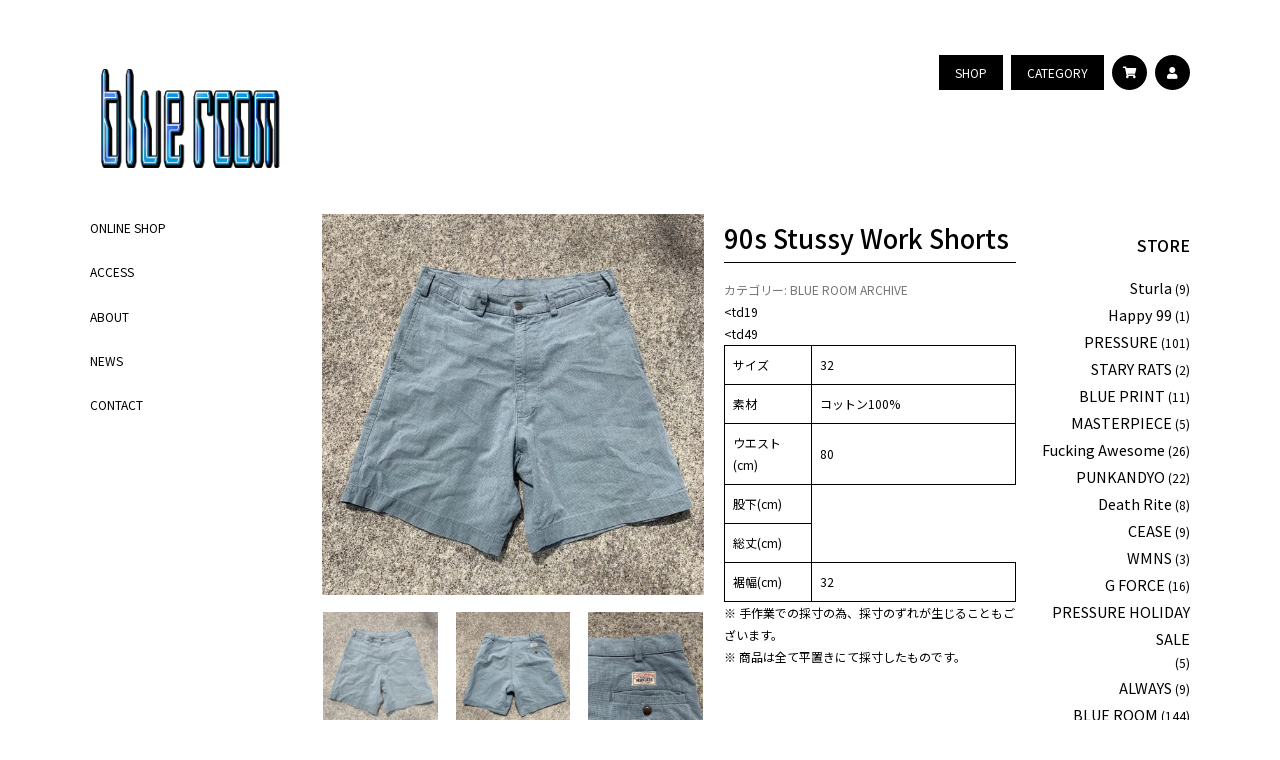

--- FILE ---
content_type: text/html; charset=UTF-8
request_url: https://blue-room.jp/product/90s-stussy-work-shorts-3
body_size: 14428
content:
<!doctype html>
<html class="no-js" lang="ja">

    <head>

        <meta charset="UTF-8">
        <meta name="viewport" content="width=device-width, initial-scale=1.0" >

        <link rel="profile" href="https://gmpg.org/xfn/11">

        <meta name='robots' content='index, follow, max-image-preview:large, max-snippet:-1, max-video-preview:-1' />
	<style>img:is([sizes="auto" i], [sizes^="auto," i]) { contain-intrinsic-size: 3000px 1500px }</style>
	
	<!-- This site is optimized with the Yoast SEO plugin v26.8 - https://yoast.com/product/yoast-seo-wordpress/ -->
	<title>90s Stussy Work Shorts - blue room</title>
	<meta name="description" content="90s Stussy Work Shorts - アンビエントなアイテムを多く取り揃える。90年代のストリート、裏原、クラブウェアなどギミックの効いたアイテムの提案。当時の空気感をもたせた雰囲気造り。" />
	<link rel="canonical" href="https://blue-room.jp/product/90s-stussy-work-shorts-3" />
	<meta property="og:locale" content="ja_JP" />
	<meta property="og:type" content="article" />
	<meta property="og:title" content="90s Stussy Work Shorts - blue room" />
	<meta property="og:description" content="90s Stussy Work Shorts - アンビエントなアイテムを多く取り揃える。90年代のストリート、裏原、クラブウェアなどギミックの効いたアイテムの提案。当時の空気感をもたせた雰囲気造り。" />
	<meta property="og:url" content="https://blue-room.jp/product/90s-stussy-work-shorts-3" />
	<meta property="og:site_name" content="blue room" />
	<meta property="article:modified_time" content="2022-06-09T16:07:36+00:00" />
	<meta property="og:image" content="https://blue-room.jp/wp/wp-content/uploads/2020/08/S__75464734.jpg" />
	<meta property="og:image:width" content="1280" />
	<meta property="og:image:height" content="1280" />
	<meta property="og:image:type" content="image/jpeg" />
	<meta name="twitter:card" content="summary_large_image" />
	<script type="application/ld+json" class="yoast-schema-graph">{"@context":"https://schema.org","@graph":[{"@type":"WebPage","@id":"https://blue-room.jp/product/90s-stussy-work-shorts-3","url":"https://blue-room.jp/product/90s-stussy-work-shorts-3","name":"90s Stussy Work Shorts - blue room","isPartOf":{"@id":"https://blue-room.jp/#website"},"primaryImageOfPage":{"@id":"https://blue-room.jp/product/90s-stussy-work-shorts-3#primaryimage"},"image":{"@id":"https://blue-room.jp/product/90s-stussy-work-shorts-3#primaryimage"},"thumbnailUrl":"https://blue-room.jp/wp/wp-content/uploads/2020/08/S__75464734.jpg","datePublished":"2020-08-11T14:49:45+00:00","dateModified":"2022-06-09T16:07:36+00:00","description":"90s Stussy Work Shorts - アンビエントなアイテムを多く取り揃える。90年代のストリート、裏原、クラブウェアなどギミックの効いたアイテムの提案。当時の空気感をもたせた雰囲気造り。","breadcrumb":{"@id":"https://blue-room.jp/product/90s-stussy-work-shorts-3#breadcrumb"},"inLanguage":"ja","potentialAction":[{"@type":"ReadAction","target":["https://blue-room.jp/product/90s-stussy-work-shorts-3"]}]},{"@type":"ImageObject","inLanguage":"ja","@id":"https://blue-room.jp/product/90s-stussy-work-shorts-3#primaryimage","url":"https://blue-room.jp/wp/wp-content/uploads/2020/08/S__75464734.jpg","contentUrl":"https://blue-room.jp/wp/wp-content/uploads/2020/08/S__75464734.jpg","width":1280,"height":1280},{"@type":"BreadcrumbList","@id":"https://blue-room.jp/product/90s-stussy-work-shorts-3#breadcrumb","itemListElement":[{"@type":"ListItem","position":1,"name":"ホーム","item":"https://blue-room.jp/"},{"@type":"ListItem","position":2,"name":"ONLINE SHOP","item":"https://blue-room.jp/online"},{"@type":"ListItem","position":3,"name":"90s Stussy Work Shorts"}]},{"@type":"WebSite","@id":"https://blue-room.jp/#website","url":"https://blue-room.jp/","name":"blue room","description":"90年代裏原系ブランドを中心に取り扱う古着屋","publisher":{"@id":"https://blue-room.jp/#organization"},"potentialAction":[{"@type":"SearchAction","target":{"@type":"EntryPoint","urlTemplate":"https://blue-room.jp/?s={search_term_string}"},"query-input":{"@type":"PropertyValueSpecification","valueRequired":true,"valueName":"search_term_string"}}],"inLanguage":"ja"},{"@type":"Organization","@id":"https://blue-room.jp/#organization","name":"blue room","url":"https://blue-room.jp/","logo":{"@type":"ImageObject","inLanguage":"ja","@id":"https://blue-room.jp/#/schema/logo/image/","url":"https://blue-room.jp/wp/wp-content/uploads/2019/04/blue_room.png","contentUrl":"https://blue-room.jp/wp/wp-content/uploads/2019/04/blue_room.png","width":458,"height":290,"caption":"blue room"},"image":{"@id":"https://blue-room.jp/#/schema/logo/image/"},"sameAs":["https://www.instagram.com/___summer_of_love___/"]}]}</script>
	<!-- / Yoast SEO plugin. -->



<script>
dataLayer = [{"title":"90s Stussy Work Shorts","author":"staff","wordcount":1,"logged_in":"false","page_id":14207,"post_date":"2020-08-11 23:49:45"}];
</script>
<!-- Google Tag Manager -->
<script>(function(w,d,s,l,i){w[l]=w[l]||[];w[l].push({'gtm.start':
new Date().getTime(),event:'gtm.js'});var f=d.getElementsByTagName(s)[0],
j=d.createElement(s),dl=l!='dataLayer'?'&l='+l:'';j.async=true;j.src=
'https://www.googletagmanager.com/gtm.js?id='+i+dl;f.parentNode.insertBefore(j,f);
})(window,document,'script','dataLayer','GTM-T7KL35N');</script>
<!-- End Google Tag Manager --><link rel='dns-prefetch' href='//static.addtoany.com' />
<link rel='dns-prefetch' href='//cdnjs.cloudflare.com' />
<link rel='dns-prefetch' href='//unpkg.com' />
<link rel='dns-prefetch' href='//cdn.jsdelivr.net' />
<link rel='dns-prefetch' href='//fonts.googleapis.com' />
<link rel='dns-prefetch' href='//use.fontawesome.com' />
<link rel="alternate" type="application/rss+xml" title="blue room &raquo; フィード" href="https://blue-room.jp/feed" />
<link rel="alternate" type="application/rss+xml" title="blue room &raquo; コメントフィード" href="https://blue-room.jp/comments/feed" />
<script type="text/javascript">
/* <![CDATA[ */
window._wpemojiSettings = {"baseUrl":"https:\/\/s.w.org\/images\/core\/emoji\/16.0.1\/72x72\/","ext":".png","svgUrl":"https:\/\/s.w.org\/images\/core\/emoji\/16.0.1\/svg\/","svgExt":".svg","source":{"concatemoji":"https:\/\/blue-room.jp\/wp\/wp-includes\/js\/wp-emoji-release.min.js?ver=6.8.3"}};
/*! This file is auto-generated */
!function(s,n){var o,i,e;function c(e){try{var t={supportTests:e,timestamp:(new Date).valueOf()};sessionStorage.setItem(o,JSON.stringify(t))}catch(e){}}function p(e,t,n){e.clearRect(0,0,e.canvas.width,e.canvas.height),e.fillText(t,0,0);var t=new Uint32Array(e.getImageData(0,0,e.canvas.width,e.canvas.height).data),a=(e.clearRect(0,0,e.canvas.width,e.canvas.height),e.fillText(n,0,0),new Uint32Array(e.getImageData(0,0,e.canvas.width,e.canvas.height).data));return t.every(function(e,t){return e===a[t]})}function u(e,t){e.clearRect(0,0,e.canvas.width,e.canvas.height),e.fillText(t,0,0);for(var n=e.getImageData(16,16,1,1),a=0;a<n.data.length;a++)if(0!==n.data[a])return!1;return!0}function f(e,t,n,a){switch(t){case"flag":return n(e,"\ud83c\udff3\ufe0f\u200d\u26a7\ufe0f","\ud83c\udff3\ufe0f\u200b\u26a7\ufe0f")?!1:!n(e,"\ud83c\udde8\ud83c\uddf6","\ud83c\udde8\u200b\ud83c\uddf6")&&!n(e,"\ud83c\udff4\udb40\udc67\udb40\udc62\udb40\udc65\udb40\udc6e\udb40\udc67\udb40\udc7f","\ud83c\udff4\u200b\udb40\udc67\u200b\udb40\udc62\u200b\udb40\udc65\u200b\udb40\udc6e\u200b\udb40\udc67\u200b\udb40\udc7f");case"emoji":return!a(e,"\ud83e\udedf")}return!1}function g(e,t,n,a){var r="undefined"!=typeof WorkerGlobalScope&&self instanceof WorkerGlobalScope?new OffscreenCanvas(300,150):s.createElement("canvas"),o=r.getContext("2d",{willReadFrequently:!0}),i=(o.textBaseline="top",o.font="600 32px Arial",{});return e.forEach(function(e){i[e]=t(o,e,n,a)}),i}function t(e){var t=s.createElement("script");t.src=e,t.defer=!0,s.head.appendChild(t)}"undefined"!=typeof Promise&&(o="wpEmojiSettingsSupports",i=["flag","emoji"],n.supports={everything:!0,everythingExceptFlag:!0},e=new Promise(function(e){s.addEventListener("DOMContentLoaded",e,{once:!0})}),new Promise(function(t){var n=function(){try{var e=JSON.parse(sessionStorage.getItem(o));if("object"==typeof e&&"number"==typeof e.timestamp&&(new Date).valueOf()<e.timestamp+604800&&"object"==typeof e.supportTests)return e.supportTests}catch(e){}return null}();if(!n){if("undefined"!=typeof Worker&&"undefined"!=typeof OffscreenCanvas&&"undefined"!=typeof URL&&URL.createObjectURL&&"undefined"!=typeof Blob)try{var e="postMessage("+g.toString()+"("+[JSON.stringify(i),f.toString(),p.toString(),u.toString()].join(",")+"));",a=new Blob([e],{type:"text/javascript"}),r=new Worker(URL.createObjectURL(a),{name:"wpTestEmojiSupports"});return void(r.onmessage=function(e){c(n=e.data),r.terminate(),t(n)})}catch(e){}c(n=g(i,f,p,u))}t(n)}).then(function(e){for(var t in e)n.supports[t]=e[t],n.supports.everything=n.supports.everything&&n.supports[t],"flag"!==t&&(n.supports.everythingExceptFlag=n.supports.everythingExceptFlag&&n.supports[t]);n.supports.everythingExceptFlag=n.supports.everythingExceptFlag&&!n.supports.flag,n.DOMReady=!1,n.readyCallback=function(){n.DOMReady=!0}}).then(function(){return e}).then(function(){var e;n.supports.everything||(n.readyCallback(),(e=n.source||{}).concatemoji?t(e.concatemoji):e.wpemoji&&e.twemoji&&(t(e.twemoji),t(e.wpemoji)))}))}((window,document),window._wpemojiSettings);
/* ]]> */
</script>
<style id='wp-emoji-styles-inline-css' type='text/css'>

	img.wp-smiley, img.emoji {
		display: inline !important;
		border: none !important;
		box-shadow: none !important;
		height: 1em !important;
		width: 1em !important;
		margin: 0 0.07em !important;
		vertical-align: -0.1em !important;
		background: none !important;
		padding: 0 !important;
	}
</style>
<link rel='stylesheet' id='wp-block-library-css' href='https://blue-room.jp/wp/wp-includes/css/dist/block-library/style.min.css?ver=1726539838' type='text/css' media='all' />
<style id='wp-block-library-theme-inline-css' type='text/css'>
.wp-block-audio :where(figcaption){color:#555;font-size:13px;text-align:center}.is-dark-theme .wp-block-audio :where(figcaption){color:#ffffffa6}.wp-block-audio{margin:0 0 1em}.wp-block-code{border:1px solid #ccc;border-radius:4px;font-family:Menlo,Consolas,monaco,monospace;padding:.8em 1em}.wp-block-embed :where(figcaption){color:#555;font-size:13px;text-align:center}.is-dark-theme .wp-block-embed :where(figcaption){color:#ffffffa6}.wp-block-embed{margin:0 0 1em}.blocks-gallery-caption{color:#555;font-size:13px;text-align:center}.is-dark-theme .blocks-gallery-caption{color:#ffffffa6}:root :where(.wp-block-image figcaption){color:#555;font-size:13px;text-align:center}.is-dark-theme :root :where(.wp-block-image figcaption){color:#ffffffa6}.wp-block-image{margin:0 0 1em}.wp-block-pullquote{border-bottom:4px solid;border-top:4px solid;color:currentColor;margin-bottom:1.75em}.wp-block-pullquote cite,.wp-block-pullquote footer,.wp-block-pullquote__citation{color:currentColor;font-size:.8125em;font-style:normal;text-transform:uppercase}.wp-block-quote{border-left:.25em solid;margin:0 0 1.75em;padding-left:1em}.wp-block-quote cite,.wp-block-quote footer{color:currentColor;font-size:.8125em;font-style:normal;position:relative}.wp-block-quote:where(.has-text-align-right){border-left:none;border-right:.25em solid;padding-left:0;padding-right:1em}.wp-block-quote:where(.has-text-align-center){border:none;padding-left:0}.wp-block-quote.is-large,.wp-block-quote.is-style-large,.wp-block-quote:where(.is-style-plain){border:none}.wp-block-search .wp-block-search__label{font-weight:700}.wp-block-search__button{border:1px solid #ccc;padding:.375em .625em}:where(.wp-block-group.has-background){padding:1.25em 2.375em}.wp-block-separator.has-css-opacity{opacity:.4}.wp-block-separator{border:none;border-bottom:2px solid;margin-left:auto;margin-right:auto}.wp-block-separator.has-alpha-channel-opacity{opacity:1}.wp-block-separator:not(.is-style-wide):not(.is-style-dots){width:100px}.wp-block-separator.has-background:not(.is-style-dots){border-bottom:none;height:1px}.wp-block-separator.has-background:not(.is-style-wide):not(.is-style-dots){height:2px}.wp-block-table{margin:0 0 1em}.wp-block-table td,.wp-block-table th{word-break:normal}.wp-block-table :where(figcaption){color:#555;font-size:13px;text-align:center}.is-dark-theme .wp-block-table :where(figcaption){color:#ffffffa6}.wp-block-video :where(figcaption){color:#555;font-size:13px;text-align:center}.is-dark-theme .wp-block-video :where(figcaption){color:#ffffffa6}.wp-block-video{margin:0 0 1em}:root :where(.wp-block-template-part.has-background){margin-bottom:0;margin-top:0;padding:1.25em 2.375em}
</style>
<style id='classic-theme-styles-inline-css' type='text/css'>
/*! This file is auto-generated */
.wp-block-button__link{color:#fff;background-color:#32373c;border-radius:9999px;box-shadow:none;text-decoration:none;padding:calc(.667em + 2px) calc(1.333em + 2px);font-size:1.125em}.wp-block-file__button{background:#32373c;color:#fff;text-decoration:none}
</style>
<style id='global-styles-inline-css' type='text/css'>
:root{--wp--preset--aspect-ratio--square: 1;--wp--preset--aspect-ratio--4-3: 4/3;--wp--preset--aspect-ratio--3-4: 3/4;--wp--preset--aspect-ratio--3-2: 3/2;--wp--preset--aspect-ratio--2-3: 2/3;--wp--preset--aspect-ratio--16-9: 16/9;--wp--preset--aspect-ratio--9-16: 9/16;--wp--preset--color--black: #000000;--wp--preset--color--cyan-bluish-gray: #abb8c3;--wp--preset--color--white: #ffffff;--wp--preset--color--pale-pink: #f78da7;--wp--preset--color--vivid-red: #cf2e2e;--wp--preset--color--luminous-vivid-orange: #ff6900;--wp--preset--color--luminous-vivid-amber: #fcb900;--wp--preset--color--light-green-cyan: #7bdcb5;--wp--preset--color--vivid-green-cyan: #00d084;--wp--preset--color--pale-cyan-blue: #8ed1fc;--wp--preset--color--vivid-cyan-blue: #0693e3;--wp--preset--color--vivid-purple: #9b51e0;--wp--preset--gradient--vivid-cyan-blue-to-vivid-purple: linear-gradient(135deg,rgba(6,147,227,1) 0%,rgb(155,81,224) 100%);--wp--preset--gradient--light-green-cyan-to-vivid-green-cyan: linear-gradient(135deg,rgb(122,220,180) 0%,rgb(0,208,130) 100%);--wp--preset--gradient--luminous-vivid-amber-to-luminous-vivid-orange: linear-gradient(135deg,rgba(252,185,0,1) 0%,rgba(255,105,0,1) 100%);--wp--preset--gradient--luminous-vivid-orange-to-vivid-red: linear-gradient(135deg,rgba(255,105,0,1) 0%,rgb(207,46,46) 100%);--wp--preset--gradient--very-light-gray-to-cyan-bluish-gray: linear-gradient(135deg,rgb(238,238,238) 0%,rgb(169,184,195) 100%);--wp--preset--gradient--cool-to-warm-spectrum: linear-gradient(135deg,rgb(74,234,220) 0%,rgb(151,120,209) 20%,rgb(207,42,186) 40%,rgb(238,44,130) 60%,rgb(251,105,98) 80%,rgb(254,248,76) 100%);--wp--preset--gradient--blush-light-purple: linear-gradient(135deg,rgb(255,206,236) 0%,rgb(152,150,240) 100%);--wp--preset--gradient--blush-bordeaux: linear-gradient(135deg,rgb(254,205,165) 0%,rgb(254,45,45) 50%,rgb(107,0,62) 100%);--wp--preset--gradient--luminous-dusk: linear-gradient(135deg,rgb(255,203,112) 0%,rgb(199,81,192) 50%,rgb(65,88,208) 100%);--wp--preset--gradient--pale-ocean: linear-gradient(135deg,rgb(255,245,203) 0%,rgb(182,227,212) 50%,rgb(51,167,181) 100%);--wp--preset--gradient--electric-grass: linear-gradient(135deg,rgb(202,248,128) 0%,rgb(113,206,126) 100%);--wp--preset--gradient--midnight: linear-gradient(135deg,rgb(2,3,129) 0%,rgb(40,116,252) 100%);--wp--preset--font-size--small: 19.5px;--wp--preset--font-size--medium: 20px;--wp--preset--font-size--large: 30px;--wp--preset--font-size--x-large: 42px;--wp--preset--font-size--normal: 22px;--wp--preset--font-size--huge: 49.5px;--wp--preset--spacing--20: 0.44rem;--wp--preset--spacing--30: 0.67rem;--wp--preset--spacing--40: 1rem;--wp--preset--spacing--50: 1.5rem;--wp--preset--spacing--60: 2.25rem;--wp--preset--spacing--70: 3.38rem;--wp--preset--spacing--80: 5.06rem;--wp--preset--shadow--natural: 6px 6px 9px rgba(0, 0, 0, 0.2);--wp--preset--shadow--deep: 12px 12px 50px rgba(0, 0, 0, 0.4);--wp--preset--shadow--sharp: 6px 6px 0px rgba(0, 0, 0, 0.2);--wp--preset--shadow--outlined: 6px 6px 0px -3px rgba(255, 255, 255, 1), 6px 6px rgba(0, 0, 0, 1);--wp--preset--shadow--crisp: 6px 6px 0px rgba(0, 0, 0, 1);}:where(.is-layout-flex){gap: 0.5em;}:where(.is-layout-grid){gap: 0.5em;}body .is-layout-flex{display: flex;}.is-layout-flex{flex-wrap: wrap;align-items: center;}.is-layout-flex > :is(*, div){margin: 0;}body .is-layout-grid{display: grid;}.is-layout-grid > :is(*, div){margin: 0;}:where(.wp-block-columns.is-layout-flex){gap: 2em;}:where(.wp-block-columns.is-layout-grid){gap: 2em;}:where(.wp-block-post-template.is-layout-flex){gap: 1.25em;}:where(.wp-block-post-template.is-layout-grid){gap: 1.25em;}.has-black-color{color: var(--wp--preset--color--black) !important;}.has-cyan-bluish-gray-color{color: var(--wp--preset--color--cyan-bluish-gray) !important;}.has-white-color{color: var(--wp--preset--color--white) !important;}.has-pale-pink-color{color: var(--wp--preset--color--pale-pink) !important;}.has-vivid-red-color{color: var(--wp--preset--color--vivid-red) !important;}.has-luminous-vivid-orange-color{color: var(--wp--preset--color--luminous-vivid-orange) !important;}.has-luminous-vivid-amber-color{color: var(--wp--preset--color--luminous-vivid-amber) !important;}.has-light-green-cyan-color{color: var(--wp--preset--color--light-green-cyan) !important;}.has-vivid-green-cyan-color{color: var(--wp--preset--color--vivid-green-cyan) !important;}.has-pale-cyan-blue-color{color: var(--wp--preset--color--pale-cyan-blue) !important;}.has-vivid-cyan-blue-color{color: var(--wp--preset--color--vivid-cyan-blue) !important;}.has-vivid-purple-color{color: var(--wp--preset--color--vivid-purple) !important;}.has-black-background-color{background-color: var(--wp--preset--color--black) !important;}.has-cyan-bluish-gray-background-color{background-color: var(--wp--preset--color--cyan-bluish-gray) !important;}.has-white-background-color{background-color: var(--wp--preset--color--white) !important;}.has-pale-pink-background-color{background-color: var(--wp--preset--color--pale-pink) !important;}.has-vivid-red-background-color{background-color: var(--wp--preset--color--vivid-red) !important;}.has-luminous-vivid-orange-background-color{background-color: var(--wp--preset--color--luminous-vivid-orange) !important;}.has-luminous-vivid-amber-background-color{background-color: var(--wp--preset--color--luminous-vivid-amber) !important;}.has-light-green-cyan-background-color{background-color: var(--wp--preset--color--light-green-cyan) !important;}.has-vivid-green-cyan-background-color{background-color: var(--wp--preset--color--vivid-green-cyan) !important;}.has-pale-cyan-blue-background-color{background-color: var(--wp--preset--color--pale-cyan-blue) !important;}.has-vivid-cyan-blue-background-color{background-color: var(--wp--preset--color--vivid-cyan-blue) !important;}.has-vivid-purple-background-color{background-color: var(--wp--preset--color--vivid-purple) !important;}.has-black-border-color{border-color: var(--wp--preset--color--black) !important;}.has-cyan-bluish-gray-border-color{border-color: var(--wp--preset--color--cyan-bluish-gray) !important;}.has-white-border-color{border-color: var(--wp--preset--color--white) !important;}.has-pale-pink-border-color{border-color: var(--wp--preset--color--pale-pink) !important;}.has-vivid-red-border-color{border-color: var(--wp--preset--color--vivid-red) !important;}.has-luminous-vivid-orange-border-color{border-color: var(--wp--preset--color--luminous-vivid-orange) !important;}.has-luminous-vivid-amber-border-color{border-color: var(--wp--preset--color--luminous-vivid-amber) !important;}.has-light-green-cyan-border-color{border-color: var(--wp--preset--color--light-green-cyan) !important;}.has-vivid-green-cyan-border-color{border-color: var(--wp--preset--color--vivid-green-cyan) !important;}.has-pale-cyan-blue-border-color{border-color: var(--wp--preset--color--pale-cyan-blue) !important;}.has-vivid-cyan-blue-border-color{border-color: var(--wp--preset--color--vivid-cyan-blue) !important;}.has-vivid-purple-border-color{border-color: var(--wp--preset--color--vivid-purple) !important;}.has-vivid-cyan-blue-to-vivid-purple-gradient-background{background: var(--wp--preset--gradient--vivid-cyan-blue-to-vivid-purple) !important;}.has-light-green-cyan-to-vivid-green-cyan-gradient-background{background: var(--wp--preset--gradient--light-green-cyan-to-vivid-green-cyan) !important;}.has-luminous-vivid-amber-to-luminous-vivid-orange-gradient-background{background: var(--wp--preset--gradient--luminous-vivid-amber-to-luminous-vivid-orange) !important;}.has-luminous-vivid-orange-to-vivid-red-gradient-background{background: var(--wp--preset--gradient--luminous-vivid-orange-to-vivid-red) !important;}.has-very-light-gray-to-cyan-bluish-gray-gradient-background{background: var(--wp--preset--gradient--very-light-gray-to-cyan-bluish-gray) !important;}.has-cool-to-warm-spectrum-gradient-background{background: var(--wp--preset--gradient--cool-to-warm-spectrum) !important;}.has-blush-light-purple-gradient-background{background: var(--wp--preset--gradient--blush-light-purple) !important;}.has-blush-bordeaux-gradient-background{background: var(--wp--preset--gradient--blush-bordeaux) !important;}.has-luminous-dusk-gradient-background{background: var(--wp--preset--gradient--luminous-dusk) !important;}.has-pale-ocean-gradient-background{background: var(--wp--preset--gradient--pale-ocean) !important;}.has-electric-grass-gradient-background{background: var(--wp--preset--gradient--electric-grass) !important;}.has-midnight-gradient-background{background: var(--wp--preset--gradient--midnight) !important;}.has-small-font-size{font-size: var(--wp--preset--font-size--small) !important;}.has-medium-font-size{font-size: var(--wp--preset--font-size--medium) !important;}.has-large-font-size{font-size: var(--wp--preset--font-size--large) !important;}.has-x-large-font-size{font-size: var(--wp--preset--font-size--x-large) !important;}
:where(.wp-block-post-template.is-layout-flex){gap: 1.25em;}:where(.wp-block-post-template.is-layout-grid){gap: 1.25em;}
:where(.wp-block-columns.is-layout-flex){gap: 2em;}:where(.wp-block-columns.is-layout-grid){gap: 2em;}
:root :where(.wp-block-pullquote){font-size: 1.5em;line-height: 1.6;}
</style>
<style id='woocommerce-inline-inline-css' type='text/css'>
.woocommerce form .form-row .required { visibility: visible; }
</style>
<link rel='stylesheet' id='brands-styles-css' href='https://blue-room.jp/wp/wp-content/plugins/woocommerce/assets/css/brands.css?ver=10.1.3' type='text/css' media='all' />
<link rel='stylesheet' id='theme-style-css' href='https://blue-room.jp/wp/wp-content/themes/pxlm-aworld/style.css?ver=2024091722358' type='text/css' media='all' />
<link rel='stylesheet' id='google-font-style-css' href='//fonts.googleapis.com/css?family=Noto+Sans+JP%3A400%2C500%2C700&#038;ver=1726539838' type='text/css' media='all' />
<link rel='stylesheet' id='fontawesome-style-css' href='//use.fontawesome.com/releases/v5.5.0/css/all.css?ver=1726539838' type='text/css' media='all' />
<link rel='stylesheet' id='animate-style-css' href='//cdnjs.cloudflare.com/ajax/libs/animate.css/3.7.0/animate.min.css' type='text/css' media='all' />
<link rel='stylesheet' id='swiper-style-css' href='//cdnjs.cloudflare.com/ajax/libs/Swiper/4.5.0/css/swiper.min.css' type='text/css' media='all' />
<link rel='stylesheet' id='pushbar-style-css' href='https://blue-room.jp/wp/wp-content/themes/pxlm-aworld/pushbar/pushbar.css?ver=1726539838' type='text/css' media='all' />
<link rel='stylesheet' id='addtoany-css' href='https://blue-room.jp/wp/wp-content/plugins/add-to-any/addtoany.min.css?ver=1.16' type='text/css' media='all' />
<script type="text/javascript" id="addtoany-core-js-before">
/* <![CDATA[ */
window.a2a_config=window.a2a_config||{};a2a_config.callbacks=[];a2a_config.overlays=[];a2a_config.templates={};a2a_localize = {
	Share: "共有",
	Save: "ブックマーク",
	Subscribe: "購読",
	Email: "メール",
	Bookmark: "ブックマーク",
	ShowAll: "すべて表示する",
	ShowLess: "小さく表示する",
	FindServices: "サービスを探す",
	FindAnyServiceToAddTo: "追加するサービスを今すぐ探す",
	PoweredBy: "Powered by",
	ShareViaEmail: "メールでシェアする",
	SubscribeViaEmail: "メールで購読する",
	BookmarkInYourBrowser: "ブラウザにブックマーク",
	BookmarkInstructions: "このページをブックマークするには、 Ctrl+D または \u2318+D を押下。",
	AddToYourFavorites: "お気に入りに追加",
	SendFromWebOrProgram: "任意のメールアドレスまたはメールプログラムから送信",
	EmailProgram: "メールプログラム",
	More: "詳細&#8230;",
	ThanksForSharing: "共有ありがとうございます !",
	ThanksForFollowing: "フォローありがとうございます !"
};

var getPageTitle = document.title;
a2a_config.templates.twitter=getPageTitle+" ${link}";
/* ]]> */
</script>
<script type="text/javascript" defer src="https://static.addtoany.com/menu/page.js" id="addtoany-core-js"></script>
<script type="text/javascript" src="https://blue-room.jp/wp/wp-includes/js/jquery/jquery.min.js?ver=3.7.1" id="jquery-core-js"></script>
<script type="text/javascript" src="https://blue-room.jp/wp/wp-includes/js/jquery/jquery-migrate.min.js?ver=3.4.1" id="jquery-migrate-js"></script>
<script type="text/javascript" defer src="https://blue-room.jp/wp/wp-content/plugins/add-to-any/addtoany.min.js?ver=1.1" id="addtoany-jquery-js"></script>
<script type="text/javascript" src="https://blue-room.jp/wp/wp-content/plugins/woocommerce/assets/js/jquery-blockui/jquery.blockUI.min.js?ver=2.7.0-wc.10.1.3" id="jquery-blockui-js" defer="defer" data-wp-strategy="defer"></script>
<script type="text/javascript" id="wc-add-to-cart-js-extra">
/* <![CDATA[ */
var wc_add_to_cart_params = {"ajax_url":"\/wp\/wp-admin\/admin-ajax.php","wc_ajax_url":"\/?wc-ajax=%%endpoint%%","i18n_view_cart":"\u304a\u8cb7\u3044\u7269\u30ab\u30b4\u3092\u8868\u793a","cart_url":"https:\/\/blue-room.jp\/cart","is_cart":"","cart_redirect_after_add":"no"};
/* ]]> */
</script>
<script type="text/javascript" src="https://blue-room.jp/wp/wp-content/plugins/woocommerce/assets/js/frontend/add-to-cart.min.js?ver=10.1.3" id="wc-add-to-cart-js" defer="defer" data-wp-strategy="defer"></script>
<script type="text/javascript" src="https://blue-room.jp/wp/wp-content/plugins/woocommerce/assets/js/zoom/jquery.zoom.min.js?ver=1.7.21-wc.10.1.3" id="zoom-js" defer="defer" data-wp-strategy="defer"></script>
<script type="text/javascript" src="https://blue-room.jp/wp/wp-content/plugins/woocommerce/assets/js/flexslider/jquery.flexslider.min.js?ver=2.7.2-wc.10.1.3" id="flexslider-js" defer="defer" data-wp-strategy="defer"></script>
<script type="text/javascript" id="wc-single-product-js-extra">
/* <![CDATA[ */
var wc_single_product_params = {"i18n_required_rating_text":"\u8a55\u4fa1\u3092\u9078\u629e\u3057\u3066\u304f\u3060\u3055\u3044","i18n_rating_options":["1\u3064\u661f (\u6700\u9ad8\u8a55\u4fa1: 5\u3064\u661f)","2\u3064\u661f (\u6700\u9ad8\u8a55\u4fa1: 5\u3064\u661f)","3\u3064\u661f (\u6700\u9ad8\u8a55\u4fa1: 5\u3064\u661f)","4\u3064\u661f (\u6700\u9ad8\u8a55\u4fa1: 5\u3064\u661f)","5\u3064\u661f (\u6700\u9ad8\u8a55\u4fa1: 5\u3064\u661f)"],"i18n_product_gallery_trigger_text":"\u30d5\u30eb\u30b9\u30af\u30ea\u30fc\u30f3\u753b\u50cf\u30ae\u30e3\u30e9\u30ea\u30fc\u3092\u8868\u793a","review_rating_required":"yes","flexslider":{"rtl":false,"animation":"slide","smoothHeight":true,"directionNav":false,"controlNav":"thumbnails","slideshow":false,"animationSpeed":500,"animationLoop":false,"allowOneSlide":false},"zoom_enabled":"1","zoom_options":[],"photoswipe_enabled":"","photoswipe_options":{"shareEl":false,"closeOnScroll":false,"history":false,"hideAnimationDuration":0,"showAnimationDuration":0},"flexslider_enabled":"1"};
/* ]]> */
</script>
<script type="text/javascript" src="https://blue-room.jp/wp/wp-content/plugins/woocommerce/assets/js/frontend/single-product.min.js?ver=10.1.3" id="wc-single-product-js" defer="defer" data-wp-strategy="defer"></script>
<script type="text/javascript" src="https://blue-room.jp/wp/wp-content/plugins/woocommerce/assets/js/js-cookie/js.cookie.min.js?ver=2.1.4-wc.10.1.3" id="js-cookie-js" defer="defer" data-wp-strategy="defer"></script>
<script type="text/javascript" id="woocommerce-js-extra">
/* <![CDATA[ */
var woocommerce_params = {"ajax_url":"\/wp\/wp-admin\/admin-ajax.php","wc_ajax_url":"\/?wc-ajax=%%endpoint%%","i18n_password_show":"\u30d1\u30b9\u30ef\u30fc\u30c9\u3092\u8868\u793a","i18n_password_hide":"\u30d1\u30b9\u30ef\u30fc\u30c9\u3092\u96a0\u3059"};
/* ]]> */
</script>
<script type="text/javascript" src="https://blue-room.jp/wp/wp-content/plugins/woocommerce/assets/js/frontend/woocommerce.min.js?ver=10.1.3" id="woocommerce-js" defer="defer" data-wp-strategy="defer"></script>
<link rel="https://api.w.org/" href="https://blue-room.jp/wp-json/" /><link rel="alternate" title="JSON" type="application/json" href="https://blue-room.jp/wp-json/wp/v2/product/14207" /><link rel="EditURI" type="application/rsd+xml" title="RSD" href="https://blue-room.jp/wp/xmlrpc.php?rsd" />
<meta name="generator" content="WordPress 6.8.3" />
<meta name="generator" content="WooCommerce 10.1.3" />
<link rel='shortlink' href='https://blue-room.jp/?p=14207' />
<link rel="alternate" title="oEmbed (JSON)" type="application/json+oembed" href="https://blue-room.jp/wp-json/oembed/1.0/embed?url=https%3A%2F%2Fblue-room.jp%2Fproduct%2F90s-stussy-work-shorts-3" />
<link rel="alternate" title="oEmbed (XML)" type="text/xml+oembed" href="https://blue-room.jp/wp-json/oembed/1.0/embed?url=https%3A%2F%2Fblue-room.jp%2Fproduct%2F90s-stussy-work-shorts-3&#038;format=xml" />
	<noscript><style>.woocommerce-product-gallery{ opacity: 1 !important; }</style></noscript>
	<link rel="icon" href="https://blue-room.jp/wp/wp-content/uploads/2020/10/cropped-favicon-32x32.png" sizes="32x32" />
<link rel="icon" href="https://blue-room.jp/wp/wp-content/uploads/2020/10/cropped-favicon-192x192.png" sizes="192x192" />
<link rel="apple-touch-icon" href="https://blue-room.jp/wp/wp-content/uploads/2020/10/cropped-favicon-180x180.png" />
<meta name="msapplication-TileImage" content="https://blue-room.jp/wp/wp-content/uploads/2020/10/cropped-favicon-270x270.png" />

    </head>

    <body class="wp-singular product-template-default single single-product postid-14207 wp-embed-responsive wp-theme-pxlm-aworld theme-pxlm-aworld woocommerce woocommerce-page woocommerce-no-js">

        <!-- Google Tag Manager (noscript) -->
<noscript><iframe src="https://www.googletagmanager.com/ns.html?id=GTM-T7KL35N" height="0" width="0" style="display:none;visibility:hidden"></iframe></noscript>
<!-- End Google Tag Manager (noscript) -->
        <div data-pushbar-id="mypushbar1" class="pushbar from_right">
            <button data-pushbar-close><i class="fas fa-times"></i></button>
                        <nav class="main-navigation" aria-label="Top Menu">
                <div class="menu-global-menu-container"><ul id="menu-global-menu" class="slide-menu" tabindex="0"><li id="menu-item-571" class="menu-item menu-item-type-post_type menu-item-object-page current_page_parent menu-item-571"><a href="https://blue-room.jp/online">ONLINE SHOP</a></li>
<li id="menu-item-22120" class="menu-item menu-item-type-post_type menu-item-object-page menu-item-22120"><a href="https://blue-room.jp/access">ACCESS</a></li>
<li id="menu-item-15672" class="menu-item menu-item-type-post_type menu-item-object-page menu-item-15672"><a href="https://blue-room.jp/about">ABOUT</a></li>
<li id="menu-item-11" class="menu-item menu-item-type-taxonomy menu-item-object-category menu-item-11"><a href="https://blue-room.jp/archives/category/news">NEWS</a></li>
<li id="menu-item-22" class="menu-item menu-item-type-post_type menu-item-object-page menu-item-22"><a href="https://blue-room.jp/contact">CONTACT</a></li>
</ul></div>            </nav><!-- #site-navigation -->
                        <button data-pushbar-close><i class="fas fa-times"></i></button>
        </div>

    <div id="page" class="site">
        <div class="site-inner">

            <div class="logo-area">
                                <p class="site-title"><a href="https://blue-room.jp/" rel="home"><img src="https://blue-room.jp/wp/wp-content/uploads/2019/04/blue_room.png" alt="blue room"></a></p>
                                <div class="pushbar_main_content pushbar_blur">
                    <button data-pushbar-target="mypushbar1">
                        <i class="fas fa-bars"></i>
                        MENU
                    </button>
                </div>
            </div>

            <header id="masthead" class="site-header" ontouchstart>
                <div class="description-area sp-none">
                    <h1 class="description">90年代裏原系ブランドを中心に取り扱う古着屋</h1>
                </div>
                                <nav id="site-navigation" class="main-navigation" aria-label="Top Menu">
                    <div class="menu-global-menu-container"><ul id="menu-global-menu-1" class="main-menu" tabindex="0"><li class="menu-item menu-item-type-post_type menu-item-object-page current_page_parent menu-item-571"><a href="https://blue-room.jp/online">ONLINE SHOP</a></li>
<li class="menu-item menu-item-type-post_type menu-item-object-page menu-item-22120"><a href="https://blue-room.jp/access">ACCESS</a></li>
<li class="menu-item menu-item-type-post_type menu-item-object-page menu-item-15672"><a href="https://blue-room.jp/about">ABOUT</a></li>
<li class="menu-item menu-item-type-taxonomy menu-item-object-category menu-item-11"><a href="https://blue-room.jp/archives/category/news">NEWS</a></li>
<li class="menu-item menu-item-type-post_type menu-item-object-page menu-item-22"><a href="https://blue-room.jp/contact">CONTACT</a></li>
</ul></div>                </nav><!-- #site-navigation -->
                            </header><!-- .site-header -->

            <div class="icon" id="header-tab">
                <ul class="header-tab-area">
                    <li v-on:click="change('A')" v-bind:class="{'active': isActive === 'A'}" class="square">SHOP</li>
                    <li v-on:click="change('B')" v-bind:class="{'active': isActive === 'B'}" class="square">CATEGORY</li>
                    <li class="circle"><a href="https://blue-room.jp/cart"><i class="fas fa-shopping-cart"></i></a></li>
                    <li class="circle"><a href="https://blue-room.jp/account"><i class="fas fa-user"></i></a></li>
                </ul>
                <ul class="contents" v-bind:class="{'active': isActive !== '0'}">
                    <li v-if="isActive === 'A'"><div class="woocommerce columns-4"><ul class="products columns-4">
<li class="product-category product first">
	<a aria-label="商品カテゴリー「ALWAYS」にアクセス" href="https://blue-room.jp/product-category/store/always"><img src="https://blue-room.jp/wp/wp-content/uploads/woocommerce-placeholder.png" alt="ALWAYS" width="300" height="300" />		<h2 class="woocommerce-loop-category__title">
			ALWAYS <mark class="count">(9)</mark>		</h2>
		</a></li>
<li class="product-category product">
	<a aria-label="商品カテゴリー「BLUE PRINT」にアクセス" href="https://blue-room.jp/product-category/store/blue-print"><img src="https://blue-room.jp/wp/wp-content/uploads/2023/06/IMG_6297-300x300.jpg" alt="BLUE PRINT" width="300" height="300" srcset="https://blue-room.jp/wp/wp-content/uploads/2023/06/IMG_6297-300x300.jpg 300w, https://blue-room.jp/wp/wp-content/uploads/2023/06/IMG_6297-1024x1024.jpg 1024w, https://blue-room.jp/wp/wp-content/uploads/2023/06/IMG_6297-150x150.jpg 150w, https://blue-room.jp/wp/wp-content/uploads/2023/06/IMG_6297-768x768.jpg 768w, https://blue-room.jp/wp/wp-content/uploads/2023/06/IMG_6297-512x512.jpg 512w, https://blue-room.jp/wp/wp-content/uploads/2023/06/IMG_6297-600x600.jpg 600w, https://blue-room.jp/wp/wp-content/uploads/2023/06/IMG_6297-100x100.jpg 100w, https://blue-room.jp/wp/wp-content/uploads/2023/06/IMG_6297.jpg 1280w" sizes="(max-width: 300px) 100vw, 300px" />		<h2 class="woocommerce-loop-category__title">
			BLUE PRINT <mark class="count">(11)</mark>		</h2>
		</a></li>
<li class="product-category product">
	<a aria-label="商品カテゴリー「CEASE」にアクセス" href="https://blue-room.jp/product-category/store/cease"><img src="https://blue-room.jp/wp/wp-content/uploads/woocommerce-placeholder.png" alt="CEASE" width="300" height="300" />		<h2 class="woocommerce-loop-category__title">
			CEASE <mark class="count">(9)</mark>		</h2>
		</a></li>
<li class="product-category product last">
	<a aria-label="商品カテゴリー「Death Rite」にアクセス" href="https://blue-room.jp/product-category/store/death-rite-store"><img src="https://blue-room.jp/wp/wp-content/uploads/woocommerce-placeholder.png" alt="Death Rite" width="300" height="300" />		<h2 class="woocommerce-loop-category__title">
			Death Rite <mark class="count">(8)</mark>		</h2>
		</a></li>
<li class="product-category product first">
	<a aria-label="商品カテゴリー「Fucking Awesome」にアクセス" href="https://blue-room.jp/product-category/store/fucking-awesome"><img src="https://blue-room.jp/wp/wp-content/uploads/woocommerce-placeholder.png" alt="Fucking Awesome" width="300" height="300" />		<h2 class="woocommerce-loop-category__title">
			Fucking Awesome <mark class="count">(26)</mark>		</h2>
		</a></li>
<li class="product-category product">
	<a aria-label="商品カテゴリー「G FORCE」にアクセス" href="https://blue-room.jp/product-category/store/g-force"><img src="https://blue-room.jp/wp/wp-content/uploads/woocommerce-placeholder.png" alt="G FORCE" width="300" height="300" />		<h2 class="woocommerce-loop-category__title">
			G FORCE <mark class="count">(16)</mark>		</h2>
		</a></li>
<li class="product-category product">
	<a aria-label="商品カテゴリー「Happy 99」にアクセス" href="https://blue-room.jp/product-category/store/happy-99"><img src="https://blue-room.jp/wp/wp-content/uploads/woocommerce-placeholder.png" alt="Happy 99" width="300" height="300" />		<h2 class="woocommerce-loop-category__title">
			Happy 99 <mark class="count">(1)</mark>		</h2>
		</a></li>
<li class="product-category product last">
	<a aria-label="商品カテゴリー「MASTERPIECE」にアクセス" href="https://blue-room.jp/product-category/store/masterpiece"><img src="https://blue-room.jp/wp/wp-content/uploads/woocommerce-placeholder.png" alt="MASTERPIECE" width="300" height="300" />		<h2 class="woocommerce-loop-category__title">
			MASTERPIECE <mark class="count">(5)</mark>		</h2>
		</a></li>
<li class="product-category product first">
	<a aria-label="商品カテゴリー「PRESSURE」にアクセス" href="https://blue-room.jp/product-category/store/pressure"><img src="https://blue-room.jp/wp/wp-content/uploads/2023/05/5D5E134B-29F6-4D6A-9BDC-36F8F8C7BDEE-300x300.jpeg" alt="PRESSURE" width="300" height="300" srcset="https://blue-room.jp/wp/wp-content/uploads/2023/05/5D5E134B-29F6-4D6A-9BDC-36F8F8C7BDEE-300x300.jpeg 300w, https://blue-room.jp/wp/wp-content/uploads/2023/05/5D5E134B-29F6-4D6A-9BDC-36F8F8C7BDEE-1024x1024.jpeg 1024w, https://blue-room.jp/wp/wp-content/uploads/2023/05/5D5E134B-29F6-4D6A-9BDC-36F8F8C7BDEE-150x150.jpeg 150w, https://blue-room.jp/wp/wp-content/uploads/2023/05/5D5E134B-29F6-4D6A-9BDC-36F8F8C7BDEE-768x767.jpeg 768w, https://blue-room.jp/wp/wp-content/uploads/2023/05/5D5E134B-29F6-4D6A-9BDC-36F8F8C7BDEE-512x512.jpeg 512w, https://blue-room.jp/wp/wp-content/uploads/2023/05/5D5E134B-29F6-4D6A-9BDC-36F8F8C7BDEE-600x600.jpeg 600w, https://blue-room.jp/wp/wp-content/uploads/2023/05/5D5E134B-29F6-4D6A-9BDC-36F8F8C7BDEE-100x100.jpeg 100w, https://blue-room.jp/wp/wp-content/uploads/2023/05/5D5E134B-29F6-4D6A-9BDC-36F8F8C7BDEE.jpeg 1335w" sizes="(max-width: 300px) 100vw, 300px" />		<h2 class="woocommerce-loop-category__title">
			PRESSURE <mark class="count">(101)</mark>		</h2>
		</a></li>
<li class="product-category product">
	<a aria-label="商品カテゴリー「PRESSURE HOLIDAY SALE」にアクセス" href="https://blue-room.jp/product-category/store/pressure-holiday-sale"><img src="https://blue-room.jp/wp/wp-content/uploads/woocommerce-placeholder.png" alt="PRESSURE HOLIDAY SALE" width="300" height="300" />		<h2 class="woocommerce-loop-category__title">
			PRESSURE HOLIDAY SALE <mark class="count">(5)</mark>		</h2>
		</a></li>
<li class="product-category product">
	<a aria-label="商品カテゴリー「PUNKANDYO」にアクセス" href="https://blue-room.jp/product-category/store/punkandyo"><img src="https://blue-room.jp/wp/wp-content/uploads/woocommerce-placeholder.png" alt="PUNKANDYO" width="300" height="300" />		<h2 class="woocommerce-loop-category__title">
			PUNKANDYO <mark class="count">(22)</mark>		</h2>
		</a></li>
<li class="product-category product last">
	<a aria-label="商品カテゴリー「STARY RATS」にアクセス" href="https://blue-room.jp/product-category/store/stary-rats"><img src="https://blue-room.jp/wp/wp-content/uploads/woocommerce-placeholder.png" alt="STARY RATS" width="300" height="300" />		<h2 class="woocommerce-loop-category__title">
			STARY RATS <mark class="count">(2)</mark>		</h2>
		</a></li>
<li class="product-category product first">
	<a aria-label="商品カテゴリー「Sturla」にアクセス" href="https://blue-room.jp/product-category/store/sturla"><img src="https://blue-room.jp/wp/wp-content/uploads/woocommerce-placeholder.png" alt="Sturla" width="300" height="300" />		<h2 class="woocommerce-loop-category__title">
			Sturla <mark class="count">(9)</mark>		</h2>
		</a></li>
<li class="product-category product">
	<a aria-label="商品カテゴリー「WMNS」にアクセス" href="https://blue-room.jp/product-category/store/ladies"><img src="https://blue-room.jp/wp/wp-content/uploads/woocommerce-placeholder.png" alt="WMNS" width="300" height="300" />		<h2 class="woocommerce-loop-category__title">
			WMNS <mark class="count">(3)</mark>		</h2>
		</a></li>
<li class="product-category product">
	<a aria-label="商品カテゴリー「BLUE ROOM」にアクセス" href="https://blue-room.jp/product-category/store/blue-room"><img src="https://blue-room.jp/wp/wp-content/uploads/woocommerce-placeholder.png" alt="BLUE ROOM" width="300" height="300" />		<h2 class="woocommerce-loop-category__title">
			BLUE ROOM <mark class="count">(144)</mark>		</h2>
		</a></li>
<li class="product-category product last">
	<a aria-label="商品カテゴリー「SUMMER OF LOVE」にアクセス" href="https://blue-room.jp/product-category/store/summeroflove"><img src="https://blue-room.jp/wp/wp-content/uploads/woocommerce-placeholder.png" alt="SUMMER OF LOVE" width="300" height="300" />		<h2 class="woocommerce-loop-category__title">
			SUMMER OF LOVE <mark class="count">(50)</mark>		</h2>
		</a></li>
<li class="product-category product first">
	<a aria-label="商品カテゴリー「BLUE SUMMER」にアクセス" href="https://blue-room.jp/product-category/store/blue_summer"><img src="https://blue-room.jp/wp/wp-content/uploads/woocommerce-placeholder.png" alt="BLUE SUMMER" width="300" height="300" />		<h2 class="woocommerce-loop-category__title">
			BLUE SUMMER <mark class="count">(14)</mark>		</h2>
		</a></li>
<li class="product-category product">
	<a aria-label="商品カテゴリー「SUBWARE」にアクセス" href="https://blue-room.jp/product-category/store/subware"><img src="https://blue-room.jp/wp/wp-content/uploads/woocommerce-placeholder.png" alt="SUBWARE" width="300" height="300" />		<h2 class="woocommerce-loop-category__title">
			SUBWARE <mark class="count">(10)</mark>		</h2>
		</a></li>
<li class="product-category product">
	<a aria-label="商品カテゴリー「TRANSPORT」にアクセス" href="https://blue-room.jp/product-category/store/transport"><img src="https://blue-room.jp/wp/wp-content/uploads/woocommerce-placeholder.png" alt="TRANSPORT" width="300" height="300" />		<h2 class="woocommerce-loop-category__title">
			TRANSPORT <mark class="count">(3)</mark>		</h2>
		</a></li>
<li class="product-category product last">
	<a aria-label="商品カテゴリー「BLUE ROOM ARCHIVE」にアクセス" href="https://blue-room.jp/product-category/store/br-archive"><img src="https://blue-room.jp/wp/wp-content/uploads/woocommerce-placeholder.png" alt="BLUE ROOM ARCHIVE" width="300" height="300" />		<h2 class="woocommerce-loop-category__title">
			BLUE ROOM ARCHIVE <mark class="count">(3457)</mark>		</h2>
		</a></li>
</ul>
</div></li>
                    <li v-else-if="isActive === 'B'"><div class="woocommerce columns-4"><ul class="products columns-4">
<li class="product-category product first">
	<a aria-label="商品カテゴリー「T-SHIRTS」にアクセス" href="https://blue-room.jp/product-category/category/t-shirts"><img src="https://blue-room.jp/wp/wp-content/uploads/woocommerce-placeholder.png" alt="T-SHIRTS" width="300" height="300" />		<h2 class="woocommerce-loop-category__title">
			T-SHIRTS <mark class="count">(175)</mark>		</h2>
		</a></li>
<li class="product-category product">
	<a aria-label="商品カテゴリー「SHIRTS」にアクセス" href="https://blue-room.jp/product-category/category/shirts"><img src="https://blue-room.jp/wp/wp-content/uploads/woocommerce-placeholder.png" alt="SHIRTS" width="300" height="300" />		<h2 class="woocommerce-loop-category__title">
			SHIRTS <mark class="count">(49)</mark>		</h2>
		</a></li>
<li class="product-category product">
	<a aria-label="商品カテゴリー「SWEATSHIRTS」にアクセス" href="https://blue-room.jp/product-category/category/sweatshirts"><img src="https://blue-room.jp/wp/wp-content/uploads/woocommerce-placeholder.png" alt="SWEATSHIRTS" width="300" height="300" />		<h2 class="woocommerce-loop-category__title">
			SWEATSHIRTS <mark class="count">(68)</mark>		</h2>
		</a></li>
<li class="product-category product last">
	<a aria-label="商品カテゴリー「KNIT」にアクセス" href="https://blue-room.jp/product-category/category/knit"><img src="https://blue-room.jp/wp/wp-content/uploads/woocommerce-placeholder.png" alt="KNIT" width="300" height="300" />		<h2 class="woocommerce-loop-category__title">
			KNIT <mark class="count">(43)</mark>		</h2>
		</a></li>
<li class="product-category product first">
	<a aria-label="商品カテゴリー「VEST」にアクセス" href="https://blue-room.jp/product-category/category/vest"><img src="https://blue-room.jp/wp/wp-content/uploads/woocommerce-placeholder.png" alt="VEST" width="300" height="300" />		<h2 class="woocommerce-loop-category__title">
			VEST <mark class="count">(3)</mark>		</h2>
		</a></li>
<li class="product-category product">
	<a aria-label="商品カテゴリー「JACKET」にアクセス" href="https://blue-room.jp/product-category/category/jacket"><img src="https://blue-room.jp/wp/wp-content/uploads/woocommerce-placeholder.png" alt="JACKET" width="300" height="300" />		<h2 class="woocommerce-loop-category__title">
			JACKET <mark class="count">(46)</mark>		</h2>
		</a></li>
<li class="product-category product">
	<a aria-label="商品カテゴリー「COAT」にアクセス" href="https://blue-room.jp/product-category/category/coat"><img src="https://blue-room.jp/wp/wp-content/uploads/woocommerce-placeholder.png" alt="COAT" width="300" height="300" />		<h2 class="woocommerce-loop-category__title">
			COAT <mark class="count">(4)</mark>		</h2>
		</a></li>
<li class="product-category product last">
	<a aria-label="商品カテゴリー「PANTS」にアクセス" href="https://blue-room.jp/product-category/category/pants"><img src="https://blue-room.jp/wp/wp-content/uploads/woocommerce-placeholder.png" alt="PANTS" width="300" height="300" />		<h2 class="woocommerce-loop-category__title">
			PANTS <mark class="count">(48)</mark>		</h2>
		</a></li>
<li class="product-category product first">
	<a aria-label="商品カテゴリー「SHOES」にアクセス" href="https://blue-room.jp/product-category/category/shoes"><img src="https://blue-room.jp/wp/wp-content/uploads/woocommerce-placeholder.png" alt="SHOES" width="300" height="300" />		<h2 class="woocommerce-loop-category__title">
			SHOES <mark class="count">(9)</mark>		</h2>
		</a></li>
<li class="product-category product">
	<a aria-label="商品カテゴリー「ACCESSORY」にアクセス" href="https://blue-room.jp/product-category/category/accessory"><img src="https://blue-room.jp/wp/wp-content/uploads/woocommerce-placeholder.png" alt="ACCESSORY" width="300" height="300" />		<h2 class="woocommerce-loop-category__title">
			ACCESSORY <mark class="count">(24)</mark>		</h2>
		</a></li>
<li class="product-category product">
	<a aria-label="商品カテゴリー「BAG」にアクセス" href="https://blue-room.jp/product-category/category/bag"><img src="https://blue-room.jp/wp/wp-content/uploads/woocommerce-placeholder.png" alt="BAG" width="300" height="300" />		<h2 class="woocommerce-loop-category__title">
			BAG <mark class="count">(5)</mark>		</h2>
		</a></li>
</ul>
</div></li>
                </ul>
            </div>

            <div id="content" class="site-content">
	<div id="primary" class="content-area"><main id="main" class="site-main" role="main">
		
			<div class="woocommerce-notices-wrapper"></div><div id="product-14207" class="product type-product post-14207 status-publish first outofstock product_cat-br-archive has-post-thumbnail taxable shipping-taxable product-type-simple">

	<div class="woocommerce-product-gallery woocommerce-product-gallery--with-images woocommerce-product-gallery--columns-4 images" data-columns="4" style="opacity: 0; transition: opacity .25s ease-in-out;">
	<div class="woocommerce-product-gallery__wrapper">
		<div data-thumb="https://blue-room.jp/wp/wp-content/uploads/2020/08/S__75464734-100x100.jpg" data-thumb-alt="90s Stussy Work Shorts" data-thumb-srcset="https://blue-room.jp/wp/wp-content/uploads/2020/08/S__75464734-100x100.jpg 100w, https://blue-room.jp/wp/wp-content/uploads/2020/08/S__75464734-300x300.jpg 300w, https://blue-room.jp/wp/wp-content/uploads/2020/08/S__75464734-1024x1024.jpg 1024w, https://blue-room.jp/wp/wp-content/uploads/2020/08/S__75464734-150x150.jpg 150w, https://blue-room.jp/wp/wp-content/uploads/2020/08/S__75464734-768x768.jpg 768w, https://blue-room.jp/wp/wp-content/uploads/2020/08/S__75464734-512x512.jpg 512w, https://blue-room.jp/wp/wp-content/uploads/2020/08/S__75464734-600x600.jpg 600w, https://blue-room.jp/wp/wp-content/uploads/2020/08/S__75464734.jpg 1280w"  data-thumb-sizes="(max-width: 100px) 100vw, 100px" class="woocommerce-product-gallery__image"><a href="https://blue-room.jp/wp/wp-content/uploads/2020/08/S__75464734.jpg"><img width="600" height="600" src="https://blue-room.jp/wp/wp-content/uploads/2020/08/S__75464734-600x600.jpg" class="wp-post-image" alt="90s Stussy Work Shorts" data-caption="" data-src="https://blue-room.jp/wp/wp-content/uploads/2020/08/S__75464734.jpg" data-large_image="https://blue-room.jp/wp/wp-content/uploads/2020/08/S__75464734.jpg" data-large_image_width="1280" data-large_image_height="1280" decoding="async" fetchpriority="high" srcset="https://blue-room.jp/wp/wp-content/uploads/2020/08/S__75464734-600x600.jpg 600w, https://blue-room.jp/wp/wp-content/uploads/2020/08/S__75464734-300x300.jpg 300w, https://blue-room.jp/wp/wp-content/uploads/2020/08/S__75464734-1024x1024.jpg 1024w, https://blue-room.jp/wp/wp-content/uploads/2020/08/S__75464734-150x150.jpg 150w, https://blue-room.jp/wp/wp-content/uploads/2020/08/S__75464734-768x768.jpg 768w, https://blue-room.jp/wp/wp-content/uploads/2020/08/S__75464734-512x512.jpg 512w, https://blue-room.jp/wp/wp-content/uploads/2020/08/S__75464734-100x100.jpg 100w, https://blue-room.jp/wp/wp-content/uploads/2020/08/S__75464734.jpg 1280w" sizes="(max-width: 600px) 100vw, 600px" /></a></div><div data-thumb="https://blue-room.jp/wp/wp-content/uploads/2020/08/S__75464738-100x100.jpg" data-thumb-alt="90s Stussy Work Shorts - 画像 (2)" data-thumb-srcset="https://blue-room.jp/wp/wp-content/uploads/2020/08/S__75464738-100x100.jpg 100w, https://blue-room.jp/wp/wp-content/uploads/2020/08/S__75464738-300x300.jpg 300w, https://blue-room.jp/wp/wp-content/uploads/2020/08/S__75464738-1024x1024.jpg 1024w, https://blue-room.jp/wp/wp-content/uploads/2020/08/S__75464738-150x150.jpg 150w, https://blue-room.jp/wp/wp-content/uploads/2020/08/S__75464738-768x768.jpg 768w, https://blue-room.jp/wp/wp-content/uploads/2020/08/S__75464738-512x512.jpg 512w, https://blue-room.jp/wp/wp-content/uploads/2020/08/S__75464738-600x600.jpg 600w, https://blue-room.jp/wp/wp-content/uploads/2020/08/S__75464738.jpg 1280w"  data-thumb-sizes="(max-width: 100px) 100vw, 100px" class="woocommerce-product-gallery__image"><a href="https://blue-room.jp/wp/wp-content/uploads/2020/08/S__75464738.jpg"><img width="600" height="600" src="https://blue-room.jp/wp/wp-content/uploads/2020/08/S__75464738-600x600.jpg" class="" alt="90s Stussy Work Shorts - 画像 (2)" data-caption="" data-src="https://blue-room.jp/wp/wp-content/uploads/2020/08/S__75464738.jpg" data-large_image="https://blue-room.jp/wp/wp-content/uploads/2020/08/S__75464738.jpg" data-large_image_width="1280" data-large_image_height="1280" decoding="async" srcset="https://blue-room.jp/wp/wp-content/uploads/2020/08/S__75464738-600x600.jpg 600w, https://blue-room.jp/wp/wp-content/uploads/2020/08/S__75464738-300x300.jpg 300w, https://blue-room.jp/wp/wp-content/uploads/2020/08/S__75464738-1024x1024.jpg 1024w, https://blue-room.jp/wp/wp-content/uploads/2020/08/S__75464738-150x150.jpg 150w, https://blue-room.jp/wp/wp-content/uploads/2020/08/S__75464738-768x768.jpg 768w, https://blue-room.jp/wp/wp-content/uploads/2020/08/S__75464738-512x512.jpg 512w, https://blue-room.jp/wp/wp-content/uploads/2020/08/S__75464738-100x100.jpg 100w, https://blue-room.jp/wp/wp-content/uploads/2020/08/S__75464738.jpg 1280w" sizes="(max-width: 600px) 100vw, 600px" /></a></div><div data-thumb="https://blue-room.jp/wp/wp-content/uploads/2020/08/S__75464735-100x100.jpg" data-thumb-alt="90s Stussy Work Shorts - 画像 (3)" data-thumb-srcset="https://blue-room.jp/wp/wp-content/uploads/2020/08/S__75464735-100x100.jpg 100w, https://blue-room.jp/wp/wp-content/uploads/2020/08/S__75464735-300x300.jpg 300w, https://blue-room.jp/wp/wp-content/uploads/2020/08/S__75464735-1024x1024.jpg 1024w, https://blue-room.jp/wp/wp-content/uploads/2020/08/S__75464735-150x150.jpg 150w, https://blue-room.jp/wp/wp-content/uploads/2020/08/S__75464735-768x768.jpg 768w, https://blue-room.jp/wp/wp-content/uploads/2020/08/S__75464735-512x512.jpg 512w, https://blue-room.jp/wp/wp-content/uploads/2020/08/S__75464735-600x600.jpg 600w, https://blue-room.jp/wp/wp-content/uploads/2020/08/S__75464735.jpg 1280w"  data-thumb-sizes="(max-width: 100px) 100vw, 100px" class="woocommerce-product-gallery__image"><a href="https://blue-room.jp/wp/wp-content/uploads/2020/08/S__75464735.jpg"><img width="600" height="600" src="https://blue-room.jp/wp/wp-content/uploads/2020/08/S__75464735-600x600.jpg" class="" alt="90s Stussy Work Shorts - 画像 (3)" data-caption="" data-src="https://blue-room.jp/wp/wp-content/uploads/2020/08/S__75464735.jpg" data-large_image="https://blue-room.jp/wp/wp-content/uploads/2020/08/S__75464735.jpg" data-large_image_width="1280" data-large_image_height="1280" decoding="async" srcset="https://blue-room.jp/wp/wp-content/uploads/2020/08/S__75464735-600x600.jpg 600w, https://blue-room.jp/wp/wp-content/uploads/2020/08/S__75464735-300x300.jpg 300w, https://blue-room.jp/wp/wp-content/uploads/2020/08/S__75464735-1024x1024.jpg 1024w, https://blue-room.jp/wp/wp-content/uploads/2020/08/S__75464735-150x150.jpg 150w, https://blue-room.jp/wp/wp-content/uploads/2020/08/S__75464735-768x768.jpg 768w, https://blue-room.jp/wp/wp-content/uploads/2020/08/S__75464735-512x512.jpg 512w, https://blue-room.jp/wp/wp-content/uploads/2020/08/S__75464735-100x100.jpg 100w, https://blue-room.jp/wp/wp-content/uploads/2020/08/S__75464735.jpg 1280w" sizes="(max-width: 600px) 100vw, 600px" /></a></div><div data-thumb="https://blue-room.jp/wp/wp-content/uploads/2020/08/S__75464740-100x100.jpg" data-thumb-alt="90s Stussy Work Shorts - 画像 (4)" data-thumb-srcset="https://blue-room.jp/wp/wp-content/uploads/2020/08/S__75464740-100x100.jpg 100w, https://blue-room.jp/wp/wp-content/uploads/2020/08/S__75464740-300x300.jpg 300w, https://blue-room.jp/wp/wp-content/uploads/2020/08/S__75464740-1024x1024.jpg 1024w, https://blue-room.jp/wp/wp-content/uploads/2020/08/S__75464740-150x150.jpg 150w, https://blue-room.jp/wp/wp-content/uploads/2020/08/S__75464740-768x768.jpg 768w, https://blue-room.jp/wp/wp-content/uploads/2020/08/S__75464740-512x512.jpg 512w, https://blue-room.jp/wp/wp-content/uploads/2020/08/S__75464740-600x600.jpg 600w, https://blue-room.jp/wp/wp-content/uploads/2020/08/S__75464740.jpg 1280w"  data-thumb-sizes="(max-width: 100px) 100vw, 100px" class="woocommerce-product-gallery__image"><a href="https://blue-room.jp/wp/wp-content/uploads/2020/08/S__75464740.jpg"><img width="600" height="600" src="https://blue-room.jp/wp/wp-content/uploads/2020/08/S__75464740-600x600.jpg" class="" alt="90s Stussy Work Shorts - 画像 (4)" data-caption="" data-src="https://blue-room.jp/wp/wp-content/uploads/2020/08/S__75464740.jpg" data-large_image="https://blue-room.jp/wp/wp-content/uploads/2020/08/S__75464740.jpg" data-large_image_width="1280" data-large_image_height="1280" decoding="async" loading="lazy" srcset="https://blue-room.jp/wp/wp-content/uploads/2020/08/S__75464740-600x600.jpg 600w, https://blue-room.jp/wp/wp-content/uploads/2020/08/S__75464740-300x300.jpg 300w, https://blue-room.jp/wp/wp-content/uploads/2020/08/S__75464740-1024x1024.jpg 1024w, https://blue-room.jp/wp/wp-content/uploads/2020/08/S__75464740-150x150.jpg 150w, https://blue-room.jp/wp/wp-content/uploads/2020/08/S__75464740-768x768.jpg 768w, https://blue-room.jp/wp/wp-content/uploads/2020/08/S__75464740-512x512.jpg 512w, https://blue-room.jp/wp/wp-content/uploads/2020/08/S__75464740-100x100.jpg 100w, https://blue-room.jp/wp/wp-content/uploads/2020/08/S__75464740.jpg 1280w" sizes="auto, (max-width: 600px) 100vw, 600px" /></a></div><div data-thumb="https://blue-room.jp/wp/wp-content/uploads/2020/08/S__75464737-100x100.jpg" data-thumb-alt="90s Stussy Work Shorts - 画像 (5)" data-thumb-srcset="https://blue-room.jp/wp/wp-content/uploads/2020/08/S__75464737-100x100.jpg 100w, https://blue-room.jp/wp/wp-content/uploads/2020/08/S__75464737-300x300.jpg 300w, https://blue-room.jp/wp/wp-content/uploads/2020/08/S__75464737-1024x1024.jpg 1024w, https://blue-room.jp/wp/wp-content/uploads/2020/08/S__75464737-150x150.jpg 150w, https://blue-room.jp/wp/wp-content/uploads/2020/08/S__75464737-768x768.jpg 768w, https://blue-room.jp/wp/wp-content/uploads/2020/08/S__75464737-512x512.jpg 512w, https://blue-room.jp/wp/wp-content/uploads/2020/08/S__75464737-600x600.jpg 600w, https://blue-room.jp/wp/wp-content/uploads/2020/08/S__75464737.jpg 1280w"  data-thumb-sizes="(max-width: 100px) 100vw, 100px" class="woocommerce-product-gallery__image"><a href="https://blue-room.jp/wp/wp-content/uploads/2020/08/S__75464737.jpg"><img width="600" height="600" src="https://blue-room.jp/wp/wp-content/uploads/2020/08/S__75464737-600x600.jpg" class="" alt="90s Stussy Work Shorts - 画像 (5)" data-caption="" data-src="https://blue-room.jp/wp/wp-content/uploads/2020/08/S__75464737.jpg" data-large_image="https://blue-room.jp/wp/wp-content/uploads/2020/08/S__75464737.jpg" data-large_image_width="1280" data-large_image_height="1280" decoding="async" loading="lazy" srcset="https://blue-room.jp/wp/wp-content/uploads/2020/08/S__75464737-600x600.jpg 600w, https://blue-room.jp/wp/wp-content/uploads/2020/08/S__75464737-300x300.jpg 300w, https://blue-room.jp/wp/wp-content/uploads/2020/08/S__75464737-1024x1024.jpg 1024w, https://blue-room.jp/wp/wp-content/uploads/2020/08/S__75464737-150x150.jpg 150w, https://blue-room.jp/wp/wp-content/uploads/2020/08/S__75464737-768x768.jpg 768w, https://blue-room.jp/wp/wp-content/uploads/2020/08/S__75464737-512x512.jpg 512w, https://blue-room.jp/wp/wp-content/uploads/2020/08/S__75464737-100x100.jpg 100w, https://blue-room.jp/wp/wp-content/uploads/2020/08/S__75464737.jpg 1280w" sizes="auto, (max-width: 600px) 100vw, 600px" /></a></div>	</div>
</div>

	<div class="summary entry-summary">
		<h1 class="product_title entry-title">90s Stussy Work Shorts</h1><div class="product_meta">

	
	
	<span class="posted_in">カテゴリー: <a href="https://blue-room.jp/product-category/store/br-archive" rel="tag">BLUE ROOM ARCHIVE</a></span>
	
	
</div>
<p class="price"></p>
<div class="woocommerce-product-details__short-description">
	<table>
<tbody>
<tr>
<th>サイズ</th>
<td>32</td>
</tr>
<tr>
<th>素材</th>
<td>コットン100%</td>
</tr>
<tr>
<th>ウエスト(cm)</th>
<td>80</td>
</tr>
<tr>
<th>股下(cm)</th>
<p>&lt;td19</td>
</tr>
<tr>
<th>総丈(cm)</th>
<p>&lt;td49</td>
</tr>
<tr>
<th>裾幅(cm)</th>
<td>32</td>
</tr>
</tbody>
</table>
<p>※ 手作業での採寸の為、採寸のずれが生じることもございます。<br />
※ 商品は全て平置きにて採寸したものです。</p>
</div>
	</div>

	
	<div class="woocommerce-tabs wc-tabs-wrapper">
		<ul class="tabs wc-tabs" role="tablist">
							<li role="presentation" class="description_tab" id="tab-title-description">
					<a href="#tab-description" role="tab" aria-controls="tab-description">
						説明					</a>
				</li>
					</ul>
					<div class="woocommerce-Tabs-panel woocommerce-Tabs-panel--description panel entry-content wc-tab" id="tab-description" role="tabpanel" aria-labelledby="tab-title-description">
				
	<h2>説明</h2>

<p>※ 汚れ、ほつれなどのある場合は、出来る限り記載させて頂きますが、 全て正確に記載することは難しいため、あくまでUSED商品であることをご理解の上お求めください。</p>
			</div>
		
			</div>

</div>


		
	</main></div>
	<aside id="secondary" class="sidebar widget-area" role="complementary">
    <section id="woocommerce_product_categories-2" class="widget woocommerce widget_product_categories"><ul class="product-categories"><li class="cat-item cat-item-30 cat-parent current-cat-parent"><a href="https://blue-room.jp/product-category/store">STORE</a> <span class="count">(3717)</span><ul class='children'>
<li class="cat-item cat-item-421"><a href="https://blue-room.jp/product-category/store/sturla">Sturla</a> <span class="count">(9)</span></li>
<li class="cat-item cat-item-427"><a href="https://blue-room.jp/product-category/store/happy-99">Happy 99</a> <span class="count">(1)</span></li>
<li class="cat-item cat-item-328"><a href="https://blue-room.jp/product-category/store/pressure">PRESSURE</a> <span class="count">(101)</span></li>
<li class="cat-item cat-item-429"><a href="https://blue-room.jp/product-category/store/stary-rats">STARY RATS</a> <span class="count">(2)</span></li>
<li class="cat-item cat-item-353"><a href="https://blue-room.jp/product-category/store/blue-print">BLUE PRINT</a> <span class="count">(11)</span></li>
<li class="cat-item cat-item-430"><a href="https://blue-room.jp/product-category/store/masterpiece">MASTERPIECE</a> <span class="count">(5)</span></li>
<li class="cat-item cat-item-381"><a href="https://blue-room.jp/product-category/store/fucking-awesome">Fucking Awesome</a> <span class="count">(26)</span></li>
<li class="cat-item cat-item-382"><a href="https://blue-room.jp/product-category/store/punkandyo">PUNKANDYO</a> <span class="count">(22)</span></li>
<li class="cat-item cat-item-436"><a href="https://blue-room.jp/product-category/store/death-rite-store">Death Rite</a> <span class="count">(8)</span></li>
<li class="cat-item cat-item-386"><a href="https://blue-room.jp/product-category/store/cease">CEASE</a> <span class="count">(9)</span></li>
<li class="cat-item cat-item-439"><a href="https://blue-room.jp/product-category/store/ladies">WMNS</a> <span class="count">(3)</span></li>
<li class="cat-item cat-item-392"><a href="https://blue-room.jp/product-category/store/g-force">G FORCE</a> <span class="count">(16)</span></li>
<li class="cat-item cat-item-446"><a href="https://blue-room.jp/product-category/store/pressure-holiday-sale">PRESSURE HOLIDAY SALE</a> <span class="count">(5)</span></li>
<li class="cat-item cat-item-409"><a href="https://blue-room.jp/product-category/store/always">ALWAYS</a> <span class="count">(9)</span></li>
<li class="cat-item cat-item-24"><a href="https://blue-room.jp/product-category/store/blue-room">BLUE ROOM</a> <span class="count">(144)</span></li>
<li class="cat-item cat-item-319"><a href="https://blue-room.jp/product-category/store/summeroflove">SUMMER OF LOVE</a> <span class="count">(50)</span></li>
<li class="cat-item cat-item-292"><a href="https://blue-room.jp/product-category/store/blue_summer">BLUE SUMMER</a> <span class="count">(14)</span></li>
<li class="cat-item cat-item-281"><a href="https://blue-room.jp/product-category/store/subware">SUBWARE</a> <span class="count">(10)</span></li>
<li class="cat-item cat-item-311"><a href="https://blue-room.jp/product-category/store/transport">TRANSPORT</a> <span class="count">(3)</span></li>
<li class="cat-item cat-item-175 current-cat"><a href="https://blue-room.jp/product-category/store/br-archive">BLUE ROOM ARCHIVE</a> <span class="count">(3457)</span></li>
</ul>
</li>
<li class="cat-item cat-item-31 cat-parent"><a href="https://blue-room.jp/product-category/category">CATEGORY</a> <span class="count">(458)</span><ul class='children'>
<li class="cat-item cat-item-34"><a href="https://blue-room.jp/product-category/category/t-shirts">T-SHIRTS</a> <span class="count">(175)</span></li>
<li class="cat-item cat-item-35"><a href="https://blue-room.jp/product-category/category/shirts">SHIRTS</a> <span class="count">(49)</span></li>
<li class="cat-item cat-item-36"><a href="https://blue-room.jp/product-category/category/sweatshirts">SWEATSHIRTS</a> <span class="count">(68)</span></li>
<li class="cat-item cat-item-73"><a href="https://blue-room.jp/product-category/category/knit">KNIT</a> <span class="count">(43)</span></li>
<li class="cat-item cat-item-93"><a href="https://blue-room.jp/product-category/category/vest">VEST</a> <span class="count">(3)</span></li>
<li class="cat-item cat-item-32"><a href="https://blue-room.jp/product-category/category/jacket">JACKET</a> <span class="count">(46)</span></li>
<li class="cat-item cat-item-38"><a href="https://blue-room.jp/product-category/category/coat">COAT</a> <span class="count">(4)</span></li>
<li class="cat-item cat-item-92"><a href="https://blue-room.jp/product-category/category/pants">PANTS</a> <span class="count">(48)</span></li>
<li class="cat-item cat-item-94"><a href="https://blue-room.jp/product-category/category/shoes">SHOES</a> <span class="count">(9)</span></li>
<li class="cat-item cat-item-33"><a href="https://blue-room.jp/product-category/category/accessory">ACCESSORY</a> <span class="count">(24)</span></li>
<li class="cat-item cat-item-68"><a href="https://blue-room.jp/product-category/category/bag">BAG</a> <span class="count">(5)</span></li>
</ul>
</li>
<li class="cat-item cat-item-20"><a href="https://blue-room.jp/product-category/%e6%9c%aa%e5%88%86%e9%a1%9e">未分類</a> <span class="count">(148)</span></li>
</ul></section></aside><!-- .sidebar .widget-area -->


</div><!-- #content -->

<footer id="colophon" class="site-footer">
    <div class="site-info">

        <div id="footer-information-area" class="footer-information-area sp-false">
            <div class="content container">
                <nav class="main-navigation">
                    <div class="menu-footer-menu-container"><ul id="menu-footer-menu" class="menu"><li id="menu-item-60" class="menu-item menu-item-type-post_type menu-item-object-page menu-item-privacy-policy menu-item-60"><a rel="privacy-policy" href="https://blue-room.jp/policy">個人情報保護方針</a></li>
<li id="menu-item-132" class="menu-item menu-item-type-post_type menu-item-object-page menu-item-132"><a href="https://blue-room.jp/law">特定商取引法に基づく表記</a></li>
</ul></div>                </nav>
                <a href="https://blue-room.jp/" rel="home"><i class="far fa-copyright fa-fw"></i>&nbsp;blue room</a>
                <span>&nbsp;supported by&nbsp;</span><a href="https://pixelium.jp">Pixelium</a>
            </div>
        </div>

    </div><!-- .site-info -->
</footer><!-- #colophon -->

</div><!-- #page -->
</div><!-- #page -->

<script type="speculationrules">
{"prefetch":[{"source":"document","where":{"and":[{"href_matches":"\/*"},{"not":{"href_matches":["\/wp\/wp-*.php","\/wp\/wp-admin\/*","\/wp\/wp-content\/uploads\/*","\/wp\/wp-content\/*","\/wp\/wp-content\/plugins\/*","\/wp\/wp-content\/themes\/pxlm-aworld\/*","\/*\\?(.+)"]}},{"not":{"selector_matches":"a[rel~=\"nofollow\"]"}},{"not":{"selector_matches":".no-prefetch, .no-prefetch a"}}]},"eagerness":"conservative"}]}
</script>
	<script type='text/javascript'>
		(function () {
			var c = document.body.className;
			c = c.replace(/woocommerce-no-js/, 'woocommerce-js');
			document.body.className = c;
		})();
	</script>
	<link rel='stylesheet' id='wc-square-cart-checkout-block-css' href='https://blue-room.jp/wp/wp-content/plugins/woocommerce-square/build/assets/frontend/wc-square-cart-checkout-blocks.css?ver=4.9.8' type='text/css' media='all' />
<link rel='stylesheet' id='wc-blocks-style-css' href='https://blue-room.jp/wp/wp-content/plugins/woocommerce/assets/client/blocks/wc-blocks.css?ver=wc-10.1.3' type='text/css' media='all' />
<script type="text/javascript" src="//cdnjs.cloudflare.com/ajax/libs/Swiper/4.5.0/js/swiper.min.js" id="swiper-script-js"></script>
<script type="text/javascript" src="https://unpkg.com/scroll-out@2.2.7/dist/scroll-out.min.js" id="scrollout-script-js"></script>
<script type="text/javascript" src="https://blue-room.jp/wp/wp-content/themes/pxlm-aworld/pushbar/pushbar.js" id="pushbar-script-js"></script>
<script type="text/javascript" src="https://cdn.jsdelivr.net/npm/vue@2.6.11?ver=2.6.11" id="vue-script-js"></script>
<script type="text/javascript" src="https://blue-room.jp/wp/wp-content/themes/pxlm-aworld/js/functions.js?ver=1.2.5" id="functions-script-js"></script>
<script type="text/javascript" src="https://blue-room.jp/wp/wp-content/themes/pxlm-aworld/js/common_script.js?ver=1.2.5" id="common-script-js"></script>
<script type="text/javascript" src="https://blue-room.jp/wp/wp-content/plugins/woocommerce-for-japan/assets/js/checkout.min.js?ver=2.6.43" id="wc-pf-checkout-js"></script>
<script type="text/javascript" src="https://blue-room.jp/wp/wp-content/plugins/woocommerce/assets/js/sourcebuster/sourcebuster.min.js?ver=10.1.3" id="sourcebuster-js-js"></script>
<script type="text/javascript" id="wc-order-attribution-js-extra">
/* <![CDATA[ */
var wc_order_attribution = {"params":{"lifetime":1.0000000000000000818030539140313095458623138256371021270751953125e-5,"session":30,"base64":false,"ajaxurl":"https:\/\/blue-room.jp\/wp\/wp-admin\/admin-ajax.php","prefix":"wc_order_attribution_","allowTracking":true},"fields":{"source_type":"current.typ","referrer":"current_add.rf","utm_campaign":"current.cmp","utm_source":"current.src","utm_medium":"current.mdm","utm_content":"current.cnt","utm_id":"current.id","utm_term":"current.trm","utm_source_platform":"current.plt","utm_creative_format":"current.fmt","utm_marketing_tactic":"current.tct","session_entry":"current_add.ep","session_start_time":"current_add.fd","session_pages":"session.pgs","session_count":"udata.vst","user_agent":"udata.uag"}};
/* ]]> */
</script>
<script type="text/javascript" src="https://blue-room.jp/wp/wp-content/plugins/woocommerce/assets/js/frontend/order-attribution.min.js?ver=10.1.3" id="wc-order-attribution-js"></script>

</body>

</html>

--- FILE ---
content_type: text/css
request_url: https://blue-room.jp/wp/wp-content/themes/pxlm-aworld/style.css?ver=2024091722358
body_size: 21899
content:
/*!
Theme Name: blue room
Theme URI: https://blue-room.jp/
Description: ピクセリウム株式会社によるテンプレート
Version: 1.2.5
Author: ピクセリウム株式会社によるテンプレート
Author URI: https://pixelium.jp/
Text Domain: pxlm
Tags: custom-menu
License: GNU General Public License v2 or later
License URI: テーマのライセンスのURI
*//*!
 * Bootstrap Reboot v4.1.1 (https://getbootstrap.com/)
 * Copyright 2011-2018 The Bootstrap Authors
 * Copyright 2011-2018 Twitter, Inc.
 * Licensed under MIT (https://github.com/twbs/bootstrap/blob/master/LICENSE)
 * Forked from Normalize.css, licensed MIT (https://github.com/necolas/normalize.css/blob/master/LICENSE.md)
 */*,*::before,*::after{box-sizing:border-box}html{font-family:sans-serif;line-height:1.15;-webkit-text-size-adjust:100%;-ms-text-size-adjust:100%;-ms-overflow-style:scrollbar;-webkit-tap-highlight-color:rgba(0,0,0,0)}article,aside,figcaption,figure,footer,header,hgroup,main,nav,section{display:block}body{font-family:-apple-system,BlinkMacSystemFont,"Segoe UI",Roboto,"Helvetica Neue",Arial,sans-serif,"Apple Color Emoji","Segoe UI Emoji","Segoe UI Symbol";font-size:1rem;font-weight:400;line-height:1.5;margin:0;text-align:left;color:#212529;background-color:#fff}[tabindex="-1"]:focus{outline:0 !important}hr{overflow:visible;box-sizing:content-box;height:0}h1,h2,h3,h4,h5,h6{margin-top:0;margin-bottom:.5rem}p{margin-top:0;margin-bottom:1rem}abbr[title],abbr[data-original-title]{cursor:help;text-decoration:underline;text-decoration:underline dotted;border-bottom:0;-webkit-text-decoration:underline dotted}address{font-style:normal;line-height:inherit;margin-bottom:1rem}ol,ul,dl{margin-top:0;margin-bottom:1rem}ol ol,ul ul,ol ul,ul ol{margin-bottom:0}dt{font-weight:700}dd{margin-bottom:.5rem;margin-left:0}blockquote{margin:0 0 1rem}dfn{font-style:italic}b,strong{font-weight:bolder}small{font-size:80%}sub,sup{font-size:75%;line-height:0;position:relative;vertical-align:baseline}sub{bottom:-0.25em}sup{top:-0.5em}a{text-decoration:none;color:#007bff;background-color:rgba(0,0,0,0);-webkit-text-decoration-skip:objects}a:hover{text-decoration:underline;color:#0056b3}a:not([href]):not([tabindex]){text-decoration:none;color:inherit}a:not([href]):not([tabindex]):hover,a:not([href]):not([tabindex]):focus{text-decoration:none;color:inherit}a:not([href]):not([tabindex]):focus{outline:0}pre,code,kbd,samp{font-family:SFMono-Regular,Menlo,Monaco,Consolas,"Liberation Mono","Courier New",monospace;font-size:1em}pre{overflow:auto;margin-top:0;margin-bottom:1rem;-ms-overflow-style:scrollbar}figure{margin:0 0 1rem}img{vertical-align:middle;border-style:none}svg:not(:root){overflow:hidden}table{border-collapse:collapse}caption{padding-top:.75rem;padding-bottom:.75rem;caption-side:bottom;text-align:left;color:#6c757d}th{text-align:inherit}label{display:inline-block;margin-bottom:.5rem}button{border-radius:0}button:focus{outline:1px dotted;outline:5px auto -webkit-focus-ring-color}input,button,select,optgroup,textarea{font-family:inherit;font-size:inherit;line-height:inherit;margin:0}button,input{overflow:visible}button,select{text-transform:none}button,html [type=button],[type=reset],[type=submit]{-webkit-appearance:button}button::-moz-focus-inner,[type=button]::-moz-focus-inner,[type=reset]::-moz-focus-inner,[type=submit]::-moz-focus-inner{padding:0;border-style:none}input[type=radio],input[type=checkbox]{box-sizing:border-box;padding:0}input[type=date],input[type=time],input[type=datetime-local],input[type=month]{-webkit-appearance:listbox}textarea{overflow:auto;resize:vertical}fieldset{min-width:0;margin:0;padding:0;border:0}legend{font-size:1.5rem;line-height:inherit;display:block;width:100%;max-width:100%;margin-bottom:.5rem;padding:0;white-space:normal;color:inherit}progress{vertical-align:baseline}[type=number]::-webkit-inner-spin-button,[type=number]::-webkit-outer-spin-button{height:auto}[type=search]{outline-offset:-2px;-webkit-appearance:none}[type=search]::-webkit-search-cancel-button,[type=search]::-webkit-search-decoration{-webkit-appearance:none}::-webkit-file-upload-button{font:inherit;-webkit-appearance:button}output{display:inline-block}summary{display:list-item;cursor:pointer}template{display:none}[hidden]{display:none !important}.screen-reader-text{display:none}@media(max-width: 1200px){.pc-none{display:none !important}}@media(max-width: 480px){.sp-none{display:none !important}}.container{width:1200px}@media(max-width: 480px){.container{width:100%}}.container-fluid{width:100%}.container-1000{width:1000px}@media(max-width: 480px){.container-1000{width:100%}}.container-800{width:800px}@media(max-width: 480px){.container-800{width:100%}}.red{color:red}.blue{color:blue}.orange{color:#fe8605}.green{color:#77af5c}.alignleft{float:left}@media(max-width: 480px){.alignleft{width:100%}}.alignright{float:right}@media(max-width: 480px){.alignright{width:100%}}strong{font-weight:600}b{font-weight:600}body{margin:0;color:#000;font-weight:400;font-size:12px;font-family:"Noto Sans JP",sans-serif;line-height:1.7;word-wrap:break-word}body *{box-sizing:border-box;margin:0;padding:0;font-weight:300;font-size:12px;line-height:1.9}body .site{width:1100px;margin:55px auto 0 auto}@media(max-width: 1024px){body .site{width:calc(100% - 2rem)}}@media(max-width: 480px){body .site{width:calc(100% - 2rem);margin:0 auto 0 auto}}body .site .site-inner{display:grid;grid-template-areas:"logo icon" "header content" "header footer";grid-template-rows:min-content min-content min-content;grid-template-columns:200px calc(900px - 2rem);gap:2rem}@media(max-width: 1024px){body .site .site-inner{display:grid;grid-template-areas:"logo icon" "header content" "header footer";grid-template-rows:min-content min-content min-content;grid-template-columns:20% 80%;gap:2rem}}@media(max-width: 480px){body .site .site-inner{display:grid;grid-template-areas:"logo" "header" "icon" "content" "footer";grid-template-rows:1min-content 1min-content 1min-content 1min-content 1min-content;grid-template-columns:100%;gap:0}}body .site .site-inner .site-content{grid-area:content}body .icon{grid-area:icon;padding-bottom:.5rem;text-align:right}body .icon .header-tab-area{display:flex;justify-content:flex-end;list-style:none;-webkit-user-select:none;user-select:none}body .icon .header-tab-area li.square{display:inline-flex;align-items:center;justify-content:center;padding:.3rem 1rem;color:#fff;text-decoration:none;background-color:#000;transition:.5s}body .icon .header-tab-area li.square:hover{opacity:.5}body .icon .header-tab-area li.square.active{background-color:rgba(0,0,0,.54)}body .icon .header-tab-area li.circle a{display:inline-flex;align-items:center;justify-content:center;width:35px;height:35px;color:#fff;text-decoration:none;background-color:#000;border-radius:50%;transition:.5s}body .icon .header-tab-area li.circle a:hover{opacity:.5}body .icon .header-tab-area li+li{margin-left:.5rem}body .icon .contents{display:none;margin-top:1rem;list-style:none}body .icon .contents.active{display:block}body .icon .contents .woocommerce .products{display:flex;flex-wrap:wrap;justify-content:flex-end;list-style:none}body .icon .contents .woocommerce .products li{margin-bottom:.5rem}body .icon .contents .woocommerce .products li a{position:relative;display:inline-flex;align-items:center;padding:.3rem 1rem;color:#000;font-weight:400;font-size:.9rem;border:1px solid #000}@media(max-width: 480px){body .icon .contents .woocommerce .products li a{padding:0 .5rem}}body .icon .contents .woocommerce .products li a:hover{color:rgba(0,0,0,.54);text-decoration:underline}body .icon .contents .woocommerce .products li a img{display:none}body .icon .contents .woocommerce .products li a .count{background-color:#fff}body .icon .contents .woocommerce .products li+li{margin-left:.5rem}body .logo-area{display:block;grid-area:logo;align-items:center}@media(max-width: 480px){body .logo-area{display:grid;grid-template-columns:1fr 1fr;justify-content:space-between;width:100%;margin:1rem auto 1rem auto}}body .logo-area .site-title a{display:block;text-decoration:none}body .logo-area .site-title a img{width:100%}body header.site-header{top:0;z-index:100;grid-area:header;width:100%;margin:0 auto;border:0 solid rgba(0,0,0,.12);border-right:0}@media(max-width: 480px){body header.site-header{padding:0}}body header.site-header .main-navigation{position:sticky;top:0;display:flex;align-items:center;justify-content:center;outline:none}@media(max-width: 480px){body header.site-header .main-navigation{display:none}}body header.site-header .main-navigation .menu-global-menu-container{width:100%;outline:none}body header.site-header .main-navigation .menu-global-menu-container .main-menu{display:flex;flex-wrap:wrap;justify-content:space-around;width:100%;font-size:1rem;outline:none}body header.site-header .main-navigation .menu-global-menu-container .main-menu>li{z-index:10;display:flex;flex:1 0 auto;flex-basis:100%;align-items:center;width:100%;text-align:center}body header.site-header .main-navigation .menu-global-menu-container .main-menu>li>a{position:relative;display:flex;flex-direction:column;width:100%;padding:.2rem 0;color:#000;text-align:left;text-decoration:none;transition:.5s}body header.site-header .main-navigation .menu-global-menu-container .main-menu>li>a::after{position:absolute;bottom:0;left:0;width:0;height:1px;background-color:#000;transition:.5s all;content:""}body header.site-header .main-navigation .menu-global-menu-container .main-menu>li>a:hover::after{width:100%}body header.site-header .main-navigation .menu-global-menu-container .main-menu>li+li{margin-top:1rem}body header.site-header .description-area{display:none}body footer.site-footer{grid-area:footer;padding:3rem 0 0 0;border:0 solid rgba(0,0,0,.12)}@media(max-width: 480px){body footer.site-footer{padding:1rem 0 0 0}}body footer.site-footer .footer-information-area{display:flex;justify-content:flex-end}body footer.site-footer .footer-information-area .content{display:flex;flex-direction:row;align-items:flex-start;padding:5px 0}@media(max-width: 480px){body footer.site-footer .footer-information-area .content{flex-wrap:wrap;justify-content:center;padding:14px}}body footer.site-footer .footer-information-area .content .main-navigation{margin:0 1rem 0 auto}@media(max-width: 480px){body footer.site-footer .footer-information-area .content .main-navigation{width:100%;margin:0}}body footer.site-footer .footer-information-area .content .main-navigation .menu-footer-menu-container .menu{display:flex;flex-wrap:wrap;justify-content:flex-start;line-height:1.5rem;list-style:none}@media(max-width: 480px){body footer.site-footer .footer-information-area .content .main-navigation .menu-footer-menu-container .menu{justify-content:center}}body footer.site-footer .footer-information-area .content .main-navigation .menu-footer-menu-container .menu>li>a{margin-bottom:10px;color:#000;text-decoration:none}body footer.site-footer .footer-information-area .content .main-navigation .menu-footer-menu-container .menu>li>a:hover{color:rgba(0,0,0,.54);text-decoration:underline}body footer.site-footer .footer-information-area .content .main-navigation .menu-footer-menu-container .menu>li>.sub-menu{display:flex;flex-direction:column;margin-top:0;padding-left:10px}body footer.site-footer .footer-information-area .content .main-navigation .menu-footer-menu-container .menu>li>.sub-menu>li{position:relative;display:flex;align-items:center;padding:0 0 0 14px;color:#000;font-size:15px;text-decoration:none;vertical-align:middle}body footer.site-footer .footer-information-area .content .main-navigation .menu-footer-menu-container .menu>li>.sub-menu>li::before{position:absolute;top:0;bottom:0;left:0;display:flex;align-items:center;margin:auto;font-weight:900;font-size:.8rem;font-family:"Font Awesome 5 Free";vertical-align:middle;content:""}body footer.site-footer .footer-information-area .content .main-navigation .menu-footer-menu-container .menu>li>.sub-menu>li a{color:#000;text-decoration:none;transition:.5s}body footer.site-footer .footer-information-area .content .main-navigation .menu-footer-menu-container .menu>li>.sub-menu>li a:hover{color:blue;text-decoration:underline}body footer.site-footer .footer-information-area .content .main-navigation .menu-footer-menu-container .menu>li+li{margin-left:1rem}body footer.site-footer .footer-information-area .content a{color:#000;text-decoration:none}body.admin-bar{margin-top:32px}body.archive .site-content{display:grid;grid-template-areas:"primary secondary";grid-template-rows:1fr;grid-template-columns:80% 20%}@media(max-width: 480px){body.archive .site-content{grid-template-areas:"primary" "secondary";grid-template-rows:auto auto;grid-template-columns:100%}}body.archive .site-content .content-area{grid-area:primary}body.archive .site-content .content-area .site-main{display:grid;grid-template-rows:auto repeat(8, auto) auto;grid-template-columns:1fr 1fr;gap:30px}@media(max-width: 480px){body.archive .site-content .content-area .site-main{grid-template-columns:100%}}body.archive .site-content .content-area .site-main .taxonomy-description a{padding:0 .3em;color:rgba(0,0,0,.54);background-image:linear-gradient(to right, rgba(0, 0, 0, 0) 50%, black 50%);background-position:0 0;background-size:200% auto;transition:.3s}body.archive .site-content .content-area .site-main .taxonomy-description a:hover{color:#fff;text-decoration:none;background-position:-100% 0}body.archive .site-content .content-area .site-main .page-header{grid-row:1/2;grid-column:1/3}@media(max-width: 480px){body.archive .site-content .content-area .site-main .page-header{grid-row:1/2;grid-column:1/2}}body.archive .site-content .content-area .site-main .navigation{grid-row:-1/-2;grid-column:1/3}@media(max-width: 480px){body.archive .site-content .content-area .site-main .navigation{grid-row:-1/-2;grid-column:1/2}}body.archive .site-content .content-area .site-main .navigation .page-numbers{padding:.5rem 1rem;color:#000;border:1px solid #000}body.archive .site-content .content-area .site-main .navigation .page-numbers+.page-numbers{margin-left:.5rem}body.archive .site-content .sidebar{grid-area:secondary}body.archive.category .content-area .site-main{grid-template-rows:auto auto repeat(8, auto) auto}body.archive.category .content-area .site-main .separate{grid-row:2/3;grid-column:1/3;margin:0 0 25px 0;color:#000;font-weight:500;font-size:1.7rem;border-bottom:1px solid #000}@media(max-width: 480px){body.archive.category .content-area .site-main .separate{grid-column:1/2}}@media(max-width: 480px){body.archive.category .content-area .site-main article:nth-of-type(1){grid-row:3/4}}@media(max-width: 480px){body.archive.category .content-area .site-main article:nth-of-type(2){grid-row:4/5}}@media(max-width: 480px){body.archive.category .content-area .site-main article:nth-of-type(3){grid-row:5/6}}@media(max-width: 480px){body.archive.category .content-area .site-main article:nth-of-type(4){grid-row:6/7}}@media(max-width: 480px){body.archive.category .content-area .site-main article:nth-of-type(5){grid-row:7/8}}@media(max-width: 480px){body.archive.category .content-area .site-main article:nth-of-type(6){grid-row:8/9}}@media(max-width: 480px){body.archive.category .content-area .site-main article:nth-of-type(7){grid-row:9/10}}@media(max-width: 480px){body.archive.category .content-area .site-main article:nth-of-type(8){grid-row:10/11}}@media(max-width: 480px){body.archive.category .content-area .site-main article:nth-of-type(9){grid-row:11/12}}@media(max-width: 480px){body.archive.category .content-area .site-main article:nth-of-type(10){grid-row:12/13}}body.archive.category .entry-meta .sep{display:none}body.archive.category .entry-meta .brand{display:none}body.single .site-content{display:grid;grid-template-areas:"primary secondary";grid-template-rows:1fr;grid-template-columns:80% 20%}@media(max-width: 480px){body.single .site-content{grid-template-areas:"primary" "secondary";grid-template-rows:auto auto;grid-template-columns:100%}}body.single .site-content .content-area{grid-area:primary}body.single .site-content .sidebar{grid-area:secondary}body.single.category-2 .entry-meta .sep,body.single.category-3 .entry-meta .sep,body.single.category-4 .entry-meta .sep{display:none}body.single.category-2 .entry-meta .brand,body.single.category-3 .entry-meta .brand,body.single.category-4 .entry-meta .brand{display:none}body:not(.home).page .site-inner .site-content .content-area,body:not(.home).single .site-inner .site-content .content-area,body:not(.home).archive .site-inner .site-content .content-area,body:not(.home).error404 .site-inner .site-content .content-area{grid-area:primary}body:not(.home).page .site-inner .site-content .content-area #main.site-main,body:not(.home).single .site-inner .site-content .content-area #main.site-main,body:not(.home).archive .site-inner .site-content .content-area #main.site-main,body:not(.home).error404 .site-inner .site-content .content-area #main.site-main{width:100%;margin-bottom:80px}body:not(.home).page .site-inner .site-content .content-area #main.site-main article,body:not(.home).single .site-inner .site-content .content-area #main.site-main article,body:not(.home).archive .site-inner .site-content .content-area #main.site-main article,body:not(.home).error404 .site-inner .site-content .content-area #main.site-main article{opacity:0}body:not(.home).page .site-inner .site-content .content-area #main.site-main article .has-large-font-size,body:not(.home).single .site-inner .site-content .content-area #main.site-main article .has-large-font-size,body:not(.home).archive .site-inner .site-content .content-area #main.site-main article .has-large-font-size,body:not(.home).error404 .site-inner .site-content .content-area #main.site-main article .has-large-font-size{font-size:2rem}@media(max-width: 480px){body:not(.home).page .site-inner .site-content .content-area #main.site-main article .has-large-font-size,body:not(.home).single .site-inner .site-content .content-area #main.site-main article .has-large-font-size,body:not(.home).archive .site-inner .site-content .content-area #main.site-main article .has-large-font-size,body:not(.home).error404 .site-inner .site-content .content-area #main.site-main article .has-large-font-size{font-size:1.2rem}}body:not(.home).page .site-inner .site-content .content-area #main.site-main article strong,body:not(.home).single .site-inner .site-content .content-area #main.site-main article strong,body:not(.home).archive .site-inner .site-content .content-area #main.site-main article strong,body:not(.home).error404 .site-inner .site-content .content-area #main.site-main article strong{font-weight:600}body:not(.home).page .site-inner .site-content .content-area #main.site-main article iframe,body:not(.home).single .site-inner .site-content .content-area #main.site-main article iframe,body:not(.home).archive .site-inner .site-content .content-area #main.site-main article iframe,body:not(.home).error404 .site-inner .site-content .content-area #main.site-main article iframe{border:0}body:not(.home).page .site-inner .site-content .content-area #main.site-main article.type-post,body:not(.home).single .site-inner .site-content .content-area #main.site-main article.type-post,body:not(.home).archive .site-inner .site-content .content-area #main.site-main article.type-post,body:not(.home).error404 .site-inner .site-content .content-area #main.site-main article.type-post{animation-delay:.5s}body:not(.home).page .site-inner .site-content .content-area #main.site-main article.type-post>a,body:not(.home).single .site-inner .site-content .content-area #main.site-main article.type-post>a,body:not(.home).archive .site-inner .site-content .content-area #main.site-main article.type-post>a,body:not(.home).error404 .site-inner .site-content .content-area #main.site-main article.type-post>a{display:block;color:#000;text-decoration:none;transition:.5s}body:not(.home).page .site-inner .site-content .content-area #main.site-main article.type-post>a:hover,body:not(.home).single .site-inner .site-content .content-area #main.site-main article.type-post>a:hover,body:not(.home).archive .site-inner .site-content .content-area #main.site-main article.type-post>a:hover,body:not(.home).error404 .site-inner .site-content .content-area #main.site-main article.type-post>a:hover{opacity:.5}body:not(.home).page .site-inner .site-content .content-area #main.site-main article.type-post .entry-header .entry-meta,body:not(.home).single .site-inner .site-content .content-area #main.site-main article.type-post .entry-header .entry-meta,body:not(.home).archive .site-inner .site-content .content-area #main.site-main article.type-post .entry-header .entry-meta,body:not(.home).error404 .site-inner .site-content .content-area #main.site-main article.type-post .entry-header .entry-meta{color:rgba(0,0,0,.54);font-size:.7rem}body:not(.home).page .site-inner .site-content .content-area #main.site-main article.type-post .entry-header .entry-meta .date,body:not(.home).single .site-inner .site-content .content-area #main.site-main article.type-post .entry-header .entry-meta .date,body:not(.home).archive .site-inner .site-content .content-area #main.site-main article.type-post .entry-header .entry-meta .date,body:not(.home).error404 .site-inner .site-content .content-area #main.site-main article.type-post .entry-header .entry-meta .date{text-transform:uppercase}body:not(.home).page .site-inner .site-content .content-area #main.site-main article.type-post .attachment-post-thumbnail,body:not(.home).single .site-inner .site-content .content-area #main.site-main article.type-post .attachment-post-thumbnail,body:not(.home).archive .site-inner .site-content .content-area #main.site-main article.type-post .attachment-post-thumbnail,body:not(.home).error404 .site-inner .site-content .content-area #main.site-main article.type-post .attachment-post-thumbnail{float:left;width:20%;height:auto}@media(max-width: 480px){body:not(.home).page .site-inner .site-content .content-area #main.site-main article.type-post .attachment-post-thumbnail,body:not(.home).single .site-inner .site-content .content-area #main.site-main article.type-post .attachment-post-thumbnail,body:not(.home).archive .site-inner .site-content .content-area #main.site-main article.type-post .attachment-post-thumbnail,body:not(.home).error404 .site-inner .site-content .content-area #main.site-main article.type-post .attachment-post-thumbnail{width:100%}}body:not(.home).page .site-inner .site-content .content-area #main.site-main article.type-post .entry-content,body:not(.home).single .site-inner .site-content .content-area #main.site-main article.type-post .entry-content,body:not(.home).archive .site-inner .site-content .content-area #main.site-main article.type-post .entry-content,body:not(.home).error404 .site-inner .site-content .content-area #main.site-main article.type-post .entry-content{width:100%;padding:0 0 0 0}@media(max-width: 480px){body:not(.home).page .site-inner .site-content .content-area #main.site-main article.type-post .entry-content,body:not(.home).single .site-inner .site-content .content-area #main.site-main article.type-post .entry-content,body:not(.home).archive .site-inner .site-content .content-area #main.site-main article.type-post .entry-content,body:not(.home).error404 .site-inner .site-content .content-area #main.site-main article.type-post .entry-content{width:100%;padding:0}}body:not(.home).page .site-inner .site-content .content-area #main.site-main article.type-post .entry-content>img,body:not(.home).single .site-inner .site-content .content-area #main.site-main article.type-post .entry-content>img,body:not(.home).archive .site-inner .site-content .content-area #main.site-main article.type-post .entry-content>img,body:not(.home).error404 .site-inner .site-content .content-area #main.site-main article.type-post .entry-content>img{width:100%;height:224px;object-fit:cover}@media(max-width: 480px){body:not(.home).page .site-inner .site-content .content-area #main.site-main article.type-post .entry-content>img,body:not(.home).single .site-inner .site-content .content-area #main.site-main article.type-post .entry-content>img,body:not(.home).archive .site-inner .site-content .content-area #main.site-main article.type-post .entry-content>img,body:not(.home).error404 .site-inner .site-content .content-area #main.site-main article.type-post .entry-content>img{height:150px}}body:not(.home).page .site-inner .site-content .content-area #main.site-main article.type-post .entry-footer a,body:not(.home).single .site-inner .site-content .content-area #main.site-main article.type-post .entry-footer a,body:not(.home).archive .site-inner .site-content .content-area #main.site-main article.type-post .entry-footer a,body:not(.home).error404 .site-inner .site-content .content-area #main.site-main article.type-post .entry-footer a{padding:5px 10px;color:#fff;text-decoration:none;background-color:blue}body:not(.home).page .site-inner .site-content .content-area #main.site-main article.type-post nav,body:not(.home).single .site-inner .site-content .content-area #main.site-main article.type-post nav,body:not(.home).archive .site-inner .site-content .content-area #main.site-main article.type-post nav,body:not(.home).error404 .site-inner .site-content .content-area #main.site-main article.type-post nav{margin-top:30px}body:not(.home).page .site-inner .site-content .content-area #main.site-main article.type-post nav .nav-links,body:not(.home).single .site-inner .site-content .content-area #main.site-main article.type-post nav .nav-links,body:not(.home).archive .site-inner .site-content .content-area #main.site-main article.type-post nav .nav-links,body:not(.home).error404 .site-inner .site-content .content-area #main.site-main article.type-post nav .nav-links{display:flex}@media(max-width: 480px){body:not(.home).page .site-inner .site-content .content-area #main.site-main article.type-post nav .nav-links .nav-previous,body:not(.home).single .site-inner .site-content .content-area #main.site-main article.type-post nav .nav-links .nav-previous,body:not(.home).archive .site-inner .site-content .content-area #main.site-main article.type-post nav .nav-links .nav-previous,body:not(.home).error404 .site-inner .site-content .content-area #main.site-main article.type-post nav .nav-links .nav-previous{margin-right:0}}body:not(.home).page .site-inner .site-content .content-area #main.site-main article.type-post nav .nav-links .nav-previous a,body:not(.home).single .site-inner .site-content .content-area #main.site-main article.type-post nav .nav-links .nav-previous a,body:not(.home).archive .site-inner .site-content .content-area #main.site-main article.type-post nav .nav-links .nav-previous a,body:not(.home).error404 .site-inner .site-content .content-area #main.site-main article.type-post nav .nav-links .nav-previous a{display:inline-flex;align-items:center;justify-content:center;width:100%;padding:4px 6px;color:#000;text-align:center;text-decoration:none;border:1px solid #000}@media(max-width: 480px){body:not(.home).page .site-inner .site-content .content-area #main.site-main article.type-post nav .nav-links .nav-previous a,body:not(.home).single .site-inner .site-content .content-area #main.site-main article.type-post nav .nav-links .nav-previous a,body:not(.home).archive .site-inner .site-content .content-area #main.site-main article.type-post nav .nav-links .nav-previous a,body:not(.home).error404 .site-inner .site-content .content-area #main.site-main article.type-post nav .nav-links .nav-previous a{width:100%}}body:not(.home).page .site-inner .site-content .content-area #main.site-main article.type-post nav .nav-links .nav-previous a i,body:not(.home).single .site-inner .site-content .content-area #main.site-main article.type-post nav .nav-links .nav-previous a i,body:not(.home).archive .site-inner .site-content .content-area #main.site-main article.type-post nav .nav-links .nav-previous a i,body:not(.home).error404 .site-inner .site-content .content-area #main.site-main article.type-post nav .nav-links .nav-previous a i{margin-right:3px}body:not(.home).page .site-inner .site-content .content-area #main.site-main article.type-post nav .nav-links .nav-previous a:hover,body:not(.home).single .site-inner .site-content .content-area #main.site-main article.type-post nav .nav-links .nav-previous a:hover,body:not(.home).archive .site-inner .site-content .content-area #main.site-main article.type-post nav .nav-links .nav-previous a:hover,body:not(.home).error404 .site-inner .site-content .content-area #main.site-main article.type-post nav .nav-links .nav-previous a:hover{opacity:.5}body:not(.home).page .site-inner .site-content .content-area #main.site-main article.type-post nav .nav-links .nav-next,body:not(.home).single .site-inner .site-content .content-area #main.site-main article.type-post nav .nav-links .nav-next,body:not(.home).archive .site-inner .site-content .content-area #main.site-main article.type-post nav .nav-links .nav-next,body:not(.home).error404 .site-inner .site-content .content-area #main.site-main article.type-post nav .nav-links .nav-next{margin-left:1rem}body:not(.home).page .site-inner .site-content .content-area #main.site-main article.type-post nav .nav-links .nav-next a,body:not(.home).single .site-inner .site-content .content-area #main.site-main article.type-post nav .nav-links .nav-next a,body:not(.home).archive .site-inner .site-content .content-area #main.site-main article.type-post nav .nav-links .nav-next a,body:not(.home).error404 .site-inner .site-content .content-area #main.site-main article.type-post nav .nav-links .nav-next a{display:inline-flex;align-items:center;justify-content:center;width:100%;padding:4px 6px;color:#000;text-align:center;text-decoration:none;border:1px solid #000}@media(max-width: 480px){body:not(.home).page .site-inner .site-content .content-area #main.site-main article.type-post nav .nav-links .nav-next a,body:not(.home).single .site-inner .site-content .content-area #main.site-main article.type-post nav .nav-links .nav-next a,body:not(.home).archive .site-inner .site-content .content-area #main.site-main article.type-post nav .nav-links .nav-next a,body:not(.home).error404 .site-inner .site-content .content-area #main.site-main article.type-post nav .nav-links .nav-next a{width:100%}}body:not(.home).page .site-inner .site-content .content-area #main.site-main article.type-post nav .nav-links .nav-next a i,body:not(.home).single .site-inner .site-content .content-area #main.site-main article.type-post nav .nav-links .nav-next a i,body:not(.home).archive .site-inner .site-content .content-area #main.site-main article.type-post nav .nav-links .nav-next a i,body:not(.home).error404 .site-inner .site-content .content-area #main.site-main article.type-post nav .nav-links .nav-next a i{margin-left:3px}body:not(.home).page .site-inner .site-content .content-area #main.site-main article.type-post nav .nav-links .nav-next a:hover,body:not(.home).single .site-inner .site-content .content-area #main.site-main article.type-post nav .nav-links .nav-next a:hover,body:not(.home).archive .site-inner .site-content .content-area #main.site-main article.type-post nav .nav-links .nav-next a:hover,body:not(.home).error404 .site-inner .site-content .content-area #main.site-main article.type-post nav .nav-links .nav-next a:hover{opacity:.5}body:not(.home).page .site-inner .site-content .content-area #main.site-main article.type-post:nth-of-type(1),body:not(.home).single .site-inner .site-content .content-area #main.site-main article.type-post:nth-of-type(1),body:not(.home).archive .site-inner .site-content .content-area #main.site-main article.type-post:nth-of-type(1),body:not(.home).error404 .site-inner .site-content .content-area #main.site-main article.type-post:nth-of-type(1){-ms-grid-row:2;-ms-grid-column:1}body:not(.home).page .site-inner .site-content .content-area #main.site-main article.type-post:nth-of-type(2),body:not(.home).single .site-inner .site-content .content-area #main.site-main article.type-post:nth-of-type(2),body:not(.home).archive .site-inner .site-content .content-area #main.site-main article.type-post:nth-of-type(2),body:not(.home).error404 .site-inner .site-content .content-area #main.site-main article.type-post:nth-of-type(2){-ms-grid-row:2;-ms-grid-column:3}body:not(.home).page .site-inner .site-content .content-area #main.site-main article.type-post:nth-of-type(3),body:not(.home).single .site-inner .site-content .content-area #main.site-main article.type-post:nth-of-type(3),body:not(.home).archive .site-inner .site-content .content-area #main.site-main article.type-post:nth-of-type(3),body:not(.home).error404 .site-inner .site-content .content-area #main.site-main article.type-post:nth-of-type(3){-ms-grid-row:4;-ms-grid-column:1}body:not(.home).page .site-inner .site-content .content-area #main.site-main article.type-post:nth-of-type(4),body:not(.home).single .site-inner .site-content .content-area #main.site-main article.type-post:nth-of-type(4),body:not(.home).archive .site-inner .site-content .content-area #main.site-main article.type-post:nth-of-type(4),body:not(.home).error404 .site-inner .site-content .content-area #main.site-main article.type-post:nth-of-type(4){-ms-grid-row:4;-ms-grid-column:3}body:not(.home).page .site-inner .site-content .content-area #main.site-main article.type-post:nth-of-type(5),body:not(.home).single .site-inner .site-content .content-area #main.site-main article.type-post:nth-of-type(5),body:not(.home).archive .site-inner .site-content .content-area #main.site-main article.type-post:nth-of-type(5),body:not(.home).error404 .site-inner .site-content .content-area #main.site-main article.type-post:nth-of-type(5){-ms-grid-row:6;-ms-grid-column:1}body:not(.home).page .site-inner .site-content .content-area #main.site-main article.type-post:nth-of-type(6),body:not(.home).single .site-inner .site-content .content-area #main.site-main article.type-post:nth-of-type(6),body:not(.home).archive .site-inner .site-content .content-area #main.site-main article.type-post:nth-of-type(6),body:not(.home).error404 .site-inner .site-content .content-area #main.site-main article.type-post:nth-of-type(6){-ms-grid-row:6;-ms-grid-column:3}body:not(.home).page .site-inner .site-content .content-area #main.site-main article.type-post:nth-of-type(7),body:not(.home).single .site-inner .site-content .content-area #main.site-main article.type-post:nth-of-type(7),body:not(.home).archive .site-inner .site-content .content-area #main.site-main article.type-post:nth-of-type(7),body:not(.home).error404 .site-inner .site-content .content-area #main.site-main article.type-post:nth-of-type(7){-ms-grid-row:8;-ms-grid-column:1}body:not(.home).page .site-inner .site-content .content-area #main.site-main article.type-post:nth-of-type(8),body:not(.home).single .site-inner .site-content .content-area #main.site-main article.type-post:nth-of-type(8),body:not(.home).archive .site-inner .site-content .content-area #main.site-main article.type-post:nth-of-type(8),body:not(.home).error404 .site-inner .site-content .content-area #main.site-main article.type-post:nth-of-type(8){-ms-grid-row:8;-ms-grid-column:3}@media(max-width: 480px){body:not(.home).page .site-inner .site-content .content-area #main.site-main article .wp-block-columns.shopinfo,body:not(.home).single .site-inner .site-content .content-area #main.site-main article .wp-block-columns.shopinfo,body:not(.home).archive .site-inner .site-content .content-area #main.site-main article .wp-block-columns.shopinfo,body:not(.home).error404 .site-inner .site-content .content-area #main.site-main article .wp-block-columns.shopinfo{flex-wrap:wrap-reverse}}body:not(.home).page .site-inner .site-content .content-area #main.site-main article .wp-block-columns.shopinfo .wp-block-column:nth-of-type(1),body:not(.home).single .site-inner .site-content .content-area #main.site-main article .wp-block-columns.shopinfo .wp-block-column:nth-of-type(1),body:not(.home).archive .site-inner .site-content .content-area #main.site-main article .wp-block-columns.shopinfo .wp-block-column:nth-of-type(1),body:not(.home).error404 .site-inner .site-content .content-area #main.site-main article .wp-block-columns.shopinfo .wp-block-column:nth-of-type(1){flex-basis:40%}@media(max-width: 480px){body:not(.home).page .site-inner .site-content .content-area #main.site-main article .wp-block-columns.shopinfo .wp-block-column:nth-of-type(1),body:not(.home).single .site-inner .site-content .content-area #main.site-main article .wp-block-columns.shopinfo .wp-block-column:nth-of-type(1),body:not(.home).archive .site-inner .site-content .content-area #main.site-main article .wp-block-columns.shopinfo .wp-block-column:nth-of-type(1),body:not(.home).error404 .site-inner .site-content .content-area #main.site-main article .wp-block-columns.shopinfo .wp-block-column:nth-of-type(1){flex-basis:100%}}body:not(.home).page .site-inner .site-content .content-area #main.site-main article .wp-block-columns.shopinfo .wp-block-column:nth-of-type(2),body:not(.home).single .site-inner .site-content .content-area #main.site-main article .wp-block-columns.shopinfo .wp-block-column:nth-of-type(2),body:not(.home).archive .site-inner .site-content .content-area #main.site-main article .wp-block-columns.shopinfo .wp-block-column:nth-of-type(2),body:not(.home).error404 .site-inner .site-content .content-area #main.site-main article .wp-block-columns.shopinfo .wp-block-column:nth-of-type(2){flex-basis:60%}@media(max-width: 480px){body:not(.home).page .site-inner .site-content .content-area #main.site-main article .wp-block-columns.shopinfo .wp-block-column:nth-of-type(2),body:not(.home).single .site-inner .site-content .content-area #main.site-main article .wp-block-columns.shopinfo .wp-block-column:nth-of-type(2),body:not(.home).archive .site-inner .site-content .content-area #main.site-main article .wp-block-columns.shopinfo .wp-block-column:nth-of-type(2),body:not(.home).error404 .site-inner .site-content .content-area #main.site-main article .wp-block-columns.shopinfo .wp-block-column:nth-of-type(2){flex-basis:100%}}body:not(.home).page .site-inner .site-content .content-area #main.site-main article .wp-block-columns.brand,body:not(.home).single .site-inner .site-content .content-area #main.site-main article .wp-block-columns.brand,body:not(.home).archive .site-inner .site-content .content-area #main.site-main article .wp-block-columns.brand,body:not(.home).error404 .site-inner .site-content .content-area #main.site-main article .wp-block-columns.brand{display:grid;grid-gap:1rem;grid-template-rows:auto;grid-template-columns:max-content max-content max-content}@media(max-width: 480px){body:not(.home).page .site-inner .site-content .content-area #main.site-main article .wp-block-columns.brand,body:not(.home).single .site-inner .site-content .content-area #main.site-main article .wp-block-columns.brand,body:not(.home).archive .site-inner .site-content .content-area #main.site-main article .wp-block-columns.brand,body:not(.home).error404 .site-inner .site-content .content-area #main.site-main article .wp-block-columns.brand{grid-template-rows:auto auto auto;grid-template-columns:auto}}body:not(.home).page .site-inner .site-content .content-area #main.site-main article .wp-block-columns.brand .wp-block-column,body:not(.home).single .site-inner .site-content .content-area #main.site-main article .wp-block-columns.brand .wp-block-column,body:not(.home).archive .site-inner .site-content .content-area #main.site-main article .wp-block-columns.brand .wp-block-column,body:not(.home).error404 .site-inner .site-content .content-area #main.site-main article .wp-block-columns.brand .wp-block-column{margin:0}body:not(.home).page .site-inner .site-content .content-area #main.site-main article .wp-block-columns.brand .wp-block-column .wp-block-image,body:not(.home).single .site-inner .site-content .content-area #main.site-main article .wp-block-columns.brand .wp-block-column .wp-block-image,body:not(.home).archive .site-inner .site-content .content-area #main.site-main article .wp-block-columns.brand .wp-block-column .wp-block-image,body:not(.home).error404 .site-inner .site-content .content-area #main.site-main article .wp-block-columns.brand .wp-block-column .wp-block-image{width:auto;margin:0}body:not(.home).page .site-inner .site-content .content-area #main.site-main article .wp-block-columns.brand .wp-block-column .wp-block-image a,body:not(.home).single .site-inner .site-content .content-area #main.site-main article .wp-block-columns.brand .wp-block-column .wp-block-image a,body:not(.home).archive .site-inner .site-content .content-area #main.site-main article .wp-block-columns.brand .wp-block-column .wp-block-image a,body:not(.home).error404 .site-inner .site-content .content-area #main.site-main article .wp-block-columns.brand .wp-block-column .wp-block-image a{display:block;margin:0 auto}body:not(.home).page .site-inner .site-content .content-area #main.site-main article .wp-block-columns.brand .wp-block-column .wp-block-image a img,body:not(.home).single .site-inner .site-content .content-area #main.site-main article .wp-block-columns.brand .wp-block-column .wp-block-image a img,body:not(.home).archive .site-inner .site-content .content-area #main.site-main article .wp-block-columns.brand .wp-block-column .wp-block-image a img,body:not(.home).error404 .site-inner .site-content .content-area #main.site-main article .wp-block-columns.brand .wp-block-column .wp-block-image a img{max-height:100px;transition:.3s}@media(max-width: 480px){body:not(.home).page .site-inner .site-content .content-area #main.site-main article .wp-block-columns.brand .wp-block-column .wp-block-image a img,body:not(.home).single .site-inner .site-content .content-area #main.site-main article .wp-block-columns.brand .wp-block-column .wp-block-image a img,body:not(.home).archive .site-inner .site-content .content-area #main.site-main article .wp-block-columns.brand .wp-block-column .wp-block-image a img,body:not(.home).error404 .site-inner .site-content .content-area #main.site-main article .wp-block-columns.brand .wp-block-column .wp-block-image a img{width:100% !important;max-width:50%;max-height:80px}}body:not(.home).page .site-inner .site-content .content-area #main.site-main article .wp-block-columns.brand .wp-block-column .wp-block-image a img:hover,body:not(.home).single .site-inner .site-content .content-area #main.site-main article .wp-block-columns.brand .wp-block-column .wp-block-image a img:hover,body:not(.home).archive .site-inner .site-content .content-area #main.site-main article .wp-block-columns.brand .wp-block-column .wp-block-image a img:hover,body:not(.home).error404 .site-inner .site-content .content-area #main.site-main article .wp-block-columns.brand .wp-block-column .wp-block-image a img:hover{transform:scale(1.1)}@media(max-width: 480px){body:not(.home).page .site-inner .site-content .content-area #main.site-main article .wp-block-columns.brand .wp-block-column+.wp-block-column,body:not(.home).single .site-inner .site-content .content-area #main.site-main article .wp-block-columns.brand .wp-block-column+.wp-block-column,body:not(.home).archive .site-inner .site-content .content-area #main.site-main article .wp-block-columns.brand .wp-block-column+.wp-block-column,body:not(.home).error404 .site-inner .site-content .content-area #main.site-main article .wp-block-columns.brand .wp-block-column+.wp-block-column{margin-left:0}}body:not(.home).page .site-inner .site-content .content-area #main.site-main article h1,body:not(.home).single .site-inner .site-content .content-area #main.site-main article h1,body:not(.home).archive .site-inner .site-content .content-area #main.site-main article h1,body:not(.home).error404 .site-inner .site-content .content-area #main.site-main article h1{width:100%;margin:0 0 25px 0;color:#000;font-weight:500;font-size:1.7rem;border-bottom:1px solid #000}body:not(.home).page .site-inner .site-content .content-area #main.site-main article h2:not([class]),body:not(.home).single .site-inner .site-content .content-area #main.site-main article h2:not([class]),body:not(.home).archive .site-inner .site-content .content-area #main.site-main article h2:not([class]),body:not(.home).error404 .site-inner .site-content .content-area #main.site-main article h2:not([class]){position:relative;clear:both;margin:0 0 20px 0;font-weight:500;font-size:1.4rem}body:not(.home).page .site-inner .site-content .content-area #main.site-main article h3,body:not(.home).single .site-inner .site-content .content-area #main.site-main article h3,body:not(.home).archive .site-inner .site-content .content-area #main.site-main article h3,body:not(.home).error404 .site-inner .site-content .content-area #main.site-main article h3{clear:both;margin:0 0 1.25rem 0;padding:3px 6px 3px 0;font-size:1.25rem}body:not(.home).page .site-inner .site-content .content-area #main.site-main article h3~h3,body:not(.home).single .site-inner .site-content .content-area #main.site-main article h3~h3,body:not(.home).archive .site-inner .site-content .content-area #main.site-main article h3~h3,body:not(.home).error404 .site-inner .site-content .content-area #main.site-main article h3~h3{margin-top:40px}@media(max-width: 480px){body:not(.home).page .site-inner .site-content .content-area #main.site-main article h3~h3,body:not(.home).single .site-inner .site-content .content-area #main.site-main article h3~h3,body:not(.home).archive .site-inner .site-content .content-area #main.site-main article h3~h3,body:not(.home).error404 .site-inner .site-content .content-area #main.site-main article h3~h3{margin-top:30px}}body:not(.home).page .site-inner .site-content .content-area #main.site-main article h4,body:not(.home).single .site-inner .site-content .content-area #main.site-main article h4,body:not(.home).archive .site-inner .site-content .content-area #main.site-main article h4,body:not(.home).error404 .site-inner .site-content .content-area #main.site-main article h4{display:flex;align-items:center;margin:2rem 0 2rem 0;padding:0;font-size:1rem}body:not(.home).page .site-inner .site-content .content-area #main.site-main article h5,body:not(.home).single .site-inner .site-content .content-area #main.site-main article h5,body:not(.home).archive .site-inner .site-content .content-area #main.site-main article h5,body:not(.home).error404 .site-inner .site-content .content-area #main.site-main article h5{margin:20px 0 15px 5px;font-size:.9rem}body:not(.home).page .site-inner .site-content .content-area #main.site-main article h6,body:not(.home).single .site-inner .site-content .content-area #main.site-main article h6,body:not(.home).archive .site-inner .site-content .content-area #main.site-main article h6,body:not(.home).error404 .site-inner .site-content .content-area #main.site-main article h6{margin:20px 0 15px 5px;font-size:.8rem}body:not(.home).page .site-inner .site-content .content-area #main.site-main article p>a,body:not(.home).single .site-inner .site-content .content-area #main.site-main article p>a,body:not(.home).archive .site-inner .site-content .content-area #main.site-main article p>a,body:not(.home).error404 .site-inner .site-content .content-area #main.site-main article p>a{padding:0 .3em;color:rgba(0,0,0,.54);background-image:linear-gradient(to right, rgba(0, 0, 0, 0) 50%, black 50%);background-position:0 0;background-size:200% auto;transition:.3s}body:not(.home).page .site-inner .site-content .content-area #main.site-main article p>a:hover,body:not(.home).single .site-inner .site-content .content-area #main.site-main article p>a:hover,body:not(.home).archive .site-inner .site-content .content-area #main.site-main article p>a:hover,body:not(.home).error404 .site-inner .site-content .content-area #main.site-main article p>a:hover{color:#fff;text-decoration:none;background-position:-100% 0}body:not(.home).page .site-inner .site-content .content-area #main.site-main article p,body:not(.home).single .site-inner .site-content .content-area #main.site-main article p,body:not(.home).archive .site-inner .site-content .content-area #main.site-main article p,body:not(.home).error404 .site-inner .site-content .content-area #main.site-main article p{margin:5px 14px 10px 0;font-size:.8rem;line-height:1.9}body:not(.home).page .site-inner .site-content .content-area #main.site-main article p img,body:not(.home).single .site-inner .site-content .content-area #main.site-main article p img,body:not(.home).archive .site-inner .site-content .content-area #main.site-main article p img,body:not(.home).error404 .site-inner .site-content .content-area #main.site-main article p img{max-width:100%;height:auto}body:not(.home).page .site-inner .site-content .content-area #main.site-main article div.flex,body:not(.home).page .site-inner .site-content .content-area #main.site-main article p.flex,body:not(.home).single .site-inner .site-content .content-area #main.site-main article div.flex,body:not(.home).single .site-inner .site-content .content-area #main.site-main article p.flex,body:not(.home).archive .site-inner .site-content .content-area #main.site-main article div.flex,body:not(.home).archive .site-inner .site-content .content-area #main.site-main article p.flex,body:not(.home).error404 .site-inner .site-content .content-area #main.site-main article div.flex,body:not(.home).error404 .site-inner .site-content .content-area #main.site-main article p.flex{display:flex;align-items:flex-start;padding:15px 0}@media(max-width: 480px){body:not(.home).page .site-inner .site-content .content-area #main.site-main article div.flex,body:not(.home).page .site-inner .site-content .content-area #main.site-main article p.flex,body:not(.home).single .site-inner .site-content .content-area #main.site-main article div.flex,body:not(.home).single .site-inner .site-content .content-area #main.site-main article p.flex,body:not(.home).archive .site-inner .site-content .content-area #main.site-main article div.flex,body:not(.home).archive .site-inner .site-content .content-area #main.site-main article p.flex,body:not(.home).error404 .site-inner .site-content .content-area #main.site-main article div.flex,body:not(.home).error404 .site-inner .site-content .content-area #main.site-main article p.flex{flex-direction:column;padding:5px 0}}body:not(.home).page .site-inner .site-content .content-area #main.site-main article div.flex.reverse,body:not(.home).page .site-inner .site-content .content-area #main.site-main article p.flex.reverse,body:not(.home).single .site-inner .site-content .content-area #main.site-main article div.flex.reverse,body:not(.home).single .site-inner .site-content .content-area #main.site-main article p.flex.reverse,body:not(.home).archive .site-inner .site-content .content-area #main.site-main article div.flex.reverse,body:not(.home).archive .site-inner .site-content .content-area #main.site-main article p.flex.reverse,body:not(.home).error404 .site-inner .site-content .content-area #main.site-main article div.flex.reverse,body:not(.home).error404 .site-inner .site-content .content-area #main.site-main article p.flex.reverse{flex-direction:row-reverse}@media(max-width: 480px){body:not(.home).page .site-inner .site-content .content-area #main.site-main article div.flex.reverse,body:not(.home).page .site-inner .site-content .content-area #main.site-main article p.flex.reverse,body:not(.home).single .site-inner .site-content .content-area #main.site-main article div.flex.reverse,body:not(.home).single .site-inner .site-content .content-area #main.site-main article p.flex.reverse,body:not(.home).archive .site-inner .site-content .content-area #main.site-main article div.flex.reverse,body:not(.home).archive .site-inner .site-content .content-area #main.site-main article p.flex.reverse,body:not(.home).error404 .site-inner .site-content .content-area #main.site-main article div.flex.reverse,body:not(.home).error404 .site-inner .site-content .content-area #main.site-main article p.flex.reverse{flex-direction:column}}body:not(.home).page .site-inner .site-content .content-area #main.site-main article .wp-block-media-text,body:not(.home).single .site-inner .site-content .content-area #main.site-main article .wp-block-media-text,body:not(.home).archive .site-inner .site-content .content-area #main.site-main article .wp-block-media-text,body:not(.home).error404 .site-inner .site-content .content-area #main.site-main article .wp-block-media-text{display:flex;flex-wrap:wrap;margin-bottom:20px}body:not(.home).page .site-inner .site-content .content-area #main.site-main article .wp-block-media-text.access,body:not(.home).single .site-inner .site-content .content-area #main.site-main article .wp-block-media-text.access,body:not(.home).archive .site-inner .site-content .content-area #main.site-main article .wp-block-media-text.access,body:not(.home).error404 .site-inner .site-content .content-area #main.site-main article .wp-block-media-text.access{align-items:flex-start}body:not(.home).page .site-inner .site-content .content-area #main.site-main article .wp-block-media-text.access .wp-block-media-text__media,body:not(.home).single .site-inner .site-content .content-area #main.site-main article .wp-block-media-text.access .wp-block-media-text__media,body:not(.home).archive .site-inner .site-content .content-area #main.site-main article .wp-block-media-text.access .wp-block-media-text__media,body:not(.home).error404 .site-inner .site-content .content-area #main.site-main article .wp-block-media-text.access .wp-block-media-text__media{width:50%}@media(max-width: 480px){body:not(.home).page .site-inner .site-content .content-area #main.site-main article .wp-block-media-text.access .wp-block-media-text__media,body:not(.home).single .site-inner .site-content .content-area #main.site-main article .wp-block-media-text.access .wp-block-media-text__media,body:not(.home).archive .site-inner .site-content .content-area #main.site-main article .wp-block-media-text.access .wp-block-media-text__media,body:not(.home).error404 .site-inner .site-content .content-area #main.site-main article .wp-block-media-text.access .wp-block-media-text__media{width:initial}}body:not(.home).page .site-inner .site-content .content-area #main.site-main article .wp-block-media-text.access .wp-block-media-text__content,body:not(.home).single .site-inner .site-content .content-area #main.site-main article .wp-block-media-text.access .wp-block-media-text__content,body:not(.home).archive .site-inner .site-content .content-area #main.site-main article .wp-block-media-text.access .wp-block-media-text__content,body:not(.home).error404 .site-inner .site-content .content-area #main.site-main article .wp-block-media-text.access .wp-block-media-text__content{width:50%;padding:0 10px}@media(max-width: 480px){body:not(.home).page .site-inner .site-content .content-area #main.site-main article .wp-block-media-text.access .wp-block-media-text__content,body:not(.home).single .site-inner .site-content .content-area #main.site-main article .wp-block-media-text.access .wp-block-media-text__content,body:not(.home).archive .site-inner .site-content .content-area #main.site-main article .wp-block-media-text.access .wp-block-media-text__content,body:not(.home).error404 .site-inner .site-content .content-area #main.site-main article .wp-block-media-text.access .wp-block-media-text__content{width:initial}}body:not(.home).page .site-inner .site-content .content-area #main.site-main article .wp-block-media-text.book,body:not(.home).single .site-inner .site-content .content-area #main.site-main article .wp-block-media-text.book,body:not(.home).archive .site-inner .site-content .content-area #main.site-main article .wp-block-media-text.book,body:not(.home).error404 .site-inner .site-content .content-area #main.site-main article .wp-block-media-text.book{display:flex;flex-wrap:wrap;align-items:flex-start}@media(max-width: 480px){body:not(.home).page .site-inner .site-content .content-area #main.site-main article .wp-block-media-text.book,body:not(.home).single .site-inner .site-content .content-area #main.site-main article .wp-block-media-text.book,body:not(.home).archive .site-inner .site-content .content-area #main.site-main article .wp-block-media-text.book,body:not(.home).error404 .site-inner .site-content .content-area #main.site-main article .wp-block-media-text.book{width:calc(100% - 28px);margin:0 auto}}body:not(.home).page .site-inner .site-content .content-area #main.site-main article .wp-block-media-text.book .wp-block-media-text__media,body:not(.home).single .site-inner .site-content .content-area #main.site-main article .wp-block-media-text.book .wp-block-media-text__media,body:not(.home).archive .site-inner .site-content .content-area #main.site-main article .wp-block-media-text.book .wp-block-media-text__media,body:not(.home).error404 .site-inner .site-content .content-area #main.site-main article .wp-block-media-text.book .wp-block-media-text__media{width:30%}@media(max-width: 480px){body:not(.home).page .site-inner .site-content .content-area #main.site-main article .wp-block-media-text.book .wp-block-media-text__media,body:not(.home).single .site-inner .site-content .content-area #main.site-main article .wp-block-media-text.book .wp-block-media-text__media,body:not(.home).archive .site-inner .site-content .content-area #main.site-main article .wp-block-media-text.book .wp-block-media-text__media,body:not(.home).error404 .site-inner .site-content .content-area #main.site-main article .wp-block-media-text.book .wp-block-media-text__media{width:50%;margin:0 auto;padding:10px}}body:not(.home).page .site-inner .site-content .content-area #main.site-main article .wp-block-media-text.book .wp-block-media-text__content,body:not(.home).single .site-inner .site-content .content-area #main.site-main article .wp-block-media-text.book .wp-block-media-text__content,body:not(.home).archive .site-inner .site-content .content-area #main.site-main article .wp-block-media-text.book .wp-block-media-text__content,body:not(.home).error404 .site-inner .site-content .content-area #main.site-main article .wp-block-media-text.book .wp-block-media-text__content{display:block;width:70%}@media(max-width: 480px){body:not(.home).page .site-inner .site-content .content-area #main.site-main article .wp-block-media-text.book .wp-block-media-text__content,body:not(.home).single .site-inner .site-content .content-area #main.site-main article .wp-block-media-text.book .wp-block-media-text__content,body:not(.home).archive .site-inner .site-content .content-area #main.site-main article .wp-block-media-text.book .wp-block-media-text__content,body:not(.home).error404 .site-inner .site-content .content-area #main.site-main article .wp-block-media-text.book .wp-block-media-text__content{width:100%}}body:not(.home).page .site-inner .site-content .content-area #main.site-main article .wp-block-media-text.book .wp-block-media-text__content p,body:not(.home).single .site-inner .site-content .content-area #main.site-main article .wp-block-media-text.book .wp-block-media-text__content p,body:not(.home).archive .site-inner .site-content .content-area #main.site-main article .wp-block-media-text.book .wp-block-media-text__content p,body:not(.home).error404 .site-inner .site-content .content-area #main.site-main article .wp-block-media-text.book .wp-block-media-text__content p{width:100%;margin:0 0 2rem 0;padding:0}body:not(.home).page .site-inner .site-content .content-area #main.site-main article .wp-block-media-text.book .wp-block-media-text__content p a,body:not(.home).single .site-inner .site-content .content-area #main.site-main article .wp-block-media-text.book .wp-block-media-text__content p a,body:not(.home).archive .site-inner .site-content .content-area #main.site-main article .wp-block-media-text.book .wp-block-media-text__content p a,body:not(.home).error404 .site-inner .site-content .content-area #main.site-main article .wp-block-media-text.book .wp-block-media-text__content p a{display:inline-block;transition:.5s}body:not(.home).page .site-inner .site-content .content-area #main.site-main article .wp-block-media-text.book .wp-block-media-text__content p a:hover,body:not(.home).single .site-inner .site-content .content-area #main.site-main article .wp-block-media-text.book .wp-block-media-text__content p a:hover,body:not(.home).archive .site-inner .site-content .content-area #main.site-main article .wp-block-media-text.book .wp-block-media-text__content p a:hover,body:not(.home).error404 .site-inner .site-content .content-area #main.site-main article .wp-block-media-text.book .wp-block-media-text__content p a:hover{opacity:.5}body:not(.home).page .site-inner .site-content .content-area #main.site-main article .wp-block-media-text.book .wp-block-media-text__content h3,body:not(.home).single .site-inner .site-content .content-area #main.site-main article .wp-block-media-text.book .wp-block-media-text__content h3,body:not(.home).archive .site-inner .site-content .content-area #main.site-main article .wp-block-media-text.book .wp-block-media-text__content h3,body:not(.home).error404 .site-inner .site-content .content-area #main.site-main article .wp-block-media-text.book .wp-block-media-text__content h3{border:0}body:not(.home).page .site-inner .site-content .content-area #main.site-main article .image-area,body:not(.home).single .site-inner .site-content .content-area #main.site-main article .image-area,body:not(.home).archive .site-inner .site-content .content-area #main.site-main article .image-area,body:not(.home).error404 .site-inner .site-content .content-area #main.site-main article .image-area{display:flex;flex-wrap:wrap}body:not(.home).page .site-inner .site-content .content-area #main.site-main article .image-area .image-item,body:not(.home).single .site-inner .site-content .content-area #main.site-main article .image-area .image-item,body:not(.home).archive .site-inner .site-content .content-area #main.site-main article .image-area .image-item,body:not(.home).error404 .site-inner .site-content .content-area #main.site-main article .image-area .image-item{box-sizing:border-box;margin-bottom:10px;padding:5px}body:not(.home).page .site-inner .site-content .content-area #main.site-main article .image-area .image-item h4,body:not(.home).single .site-inner .site-content .content-area #main.site-main article .image-area .image-item h4,body:not(.home).archive .site-inner .site-content .content-area #main.site-main article .image-area .image-item h4,body:not(.home).error404 .site-inner .site-content .content-area #main.site-main article .image-area .image-item h4{margin-top:0}body:not(.home).page .site-inner .site-content .content-area #main.site-main article .image-area p,body:not(.home).single .site-inner .site-content .content-area #main.site-main article .image-area p,body:not(.home).archive .site-inner .site-content .content-area #main.site-main article .image-area p,body:not(.home).error404 .site-inner .site-content .content-area #main.site-main article .image-area p{margin:0}body:not(.home).page .site-inner .site-content .content-area #main.site-main article .entry-image,body:not(.home).single .site-inner .site-content .content-area #main.site-main article .entry-image,body:not(.home).archive .site-inner .site-content .content-area #main.site-main article .entry-image,body:not(.home).error404 .site-inner .site-content .content-area #main.site-main article .entry-image{width:100%}body:not(.home).page .site-inner .site-content .content-area #main.site-main article .entry-image img,body:not(.home).single .site-inner .site-content .content-area #main.site-main article .entry-image img,body:not(.home).archive .site-inner .site-content .content-area #main.site-main article .entry-image img,body:not(.home).error404 .site-inner .site-content .content-area #main.site-main article .entry-image img{width:100%}body:not(.home).page .site-inner .site-content .content-area #main.site-main article .wp-block-cover-image,body:not(.home).single .site-inner .site-content .content-area #main.site-main article .wp-block-cover-image,body:not(.home).archive .site-inner .site-content .content-area #main.site-main article .wp-block-cover-image,body:not(.home).error404 .site-inner .site-content .content-area #main.site-main article .wp-block-cover-image{height:300px}@media(max-width: 480px){body:not(.home).page .site-inner .site-content .content-area #main.site-main article .wp-block-cover-image,body:not(.home).single .site-inner .site-content .content-area #main.site-main article .wp-block-cover-image,body:not(.home).archive .site-inner .site-content .content-area #main.site-main article .wp-block-cover-image,body:not(.home).error404 .site-inner .site-content .content-area #main.site-main article .wp-block-cover-image{height:200px;min-height:200px}}body:not(.home).page .site-inner .site-content .content-area #main.site-main article .wp-block-image,body:not(.home).single .site-inner .site-content .content-area #main.site-main article .wp-block-image,body:not(.home).archive .site-inner .site-content .content-area #main.site-main article .wp-block-image,body:not(.home).error404 .site-inner .site-content .content-area #main.site-main article .wp-block-image{width:100%}@media(max-width: 480px){body:not(.home).page .site-inner .site-content .content-area #main.site-main article .wp-block-image,body:not(.home).single .site-inner .site-content .content-area #main.site-main article .wp-block-image,body:not(.home).archive .site-inner .site-content .content-area #main.site-main article .wp-block-image,body:not(.home).error404 .site-inner .site-content .content-area #main.site-main article .wp-block-image{max-width:100%}body:not(.home).page .site-inner .site-content .content-area #main.site-main article .wp-block-image img,body:not(.home).single .site-inner .site-content .content-area #main.site-main article .wp-block-image img,body:not(.home).archive .site-inner .site-content .content-area #main.site-main article .wp-block-image img,body:not(.home).error404 .site-inner .site-content .content-area #main.site-main article .wp-block-image img{width:100% !important;max-width:100%;height:auto !important}}body:not(.home).page .site-inner .site-content .content-area #main.site-main article .wp-block-image figure.aligncenter,body:not(.home).single .site-inner .site-content .content-area #main.site-main article .wp-block-image figure.aligncenter,body:not(.home).archive .site-inner .site-content .content-area #main.site-main article .wp-block-image figure.aligncenter,body:not(.home).error404 .site-inner .site-content .content-area #main.site-main article .wp-block-image figure.aligncenter{text-align:center}body:not(.home).page .site-inner .site-content .content-area #main.site-main article .wp-block-image figure figcaption,body:not(.home).single .site-inner .site-content .content-area #main.site-main article .wp-block-image figure figcaption,body:not(.home).archive .site-inner .site-content .content-area #main.site-main article .wp-block-image figure figcaption,body:not(.home).error404 .site-inner .site-content .content-area #main.site-main article .wp-block-image figure figcaption{display:block}@media(max-width: 480px){body:not(.home).page .site-inner .site-content .content-area #main.site-main article .wp-block-image.staff,body:not(.home).single .site-inner .site-content .content-area #main.site-main article .wp-block-image.staff,body:not(.home).archive .site-inner .site-content .content-area #main.site-main article .wp-block-image.staff,body:not(.home).error404 .site-inner .site-content .content-area #main.site-main article .wp-block-image.staff{width:70%;margin:0 auto}}@media(max-width: 480px){body:not(.home).page .site-inner .site-content .content-area #main.site-main article .wp-block-image.staff figure,body:not(.home).single .site-inner .site-content .content-area #main.site-main article .wp-block-image.staff figure,body:not(.home).archive .site-inner .site-content .content-area #main.site-main article .wp-block-image.staff figure,body:not(.home).error404 .site-inner .site-content .content-area #main.site-main article .wp-block-image.staff figure{float:initial}}body:not(.home).page .site-inner .site-content .content-area #main.site-main article .wp-block-button,body:not(.home).single .site-inner .site-content .content-area #main.site-main article .wp-block-button,body:not(.home).archive .site-inner .site-content .content-area #main.site-main article .wp-block-button,body:not(.home).error404 .site-inner .site-content .content-area #main.site-main article .wp-block-button{margin:40px 0 30px 0}@media(max-width: 480px){body:not(.home).page .site-inner .site-content .content-area #main.site-main article .wp-block-button,body:not(.home).single .site-inner .site-content .content-area #main.site-main article .wp-block-button,body:not(.home).archive .site-inner .site-content .content-area #main.site-main article .wp-block-button,body:not(.home).error404 .site-inner .site-content .content-area #main.site-main article .wp-block-button{text-align:center}}body:not(.home).page .site-inner .site-content .content-area #main.site-main article .wp-block-button a,body:not(.home).single .site-inner .site-content .content-area #main.site-main article .wp-block-button a,body:not(.home).archive .site-inner .site-content .content-area #main.site-main article .wp-block-button a,body:not(.home).error404 .site-inner .site-content .content-area #main.site-main article .wp-block-button a{text-decoration:none;transition:.5s}body:not(.home).page .site-inner .site-content .content-area #main.site-main article .wp-block-button a:hover,body:not(.home).single .site-inner .site-content .content-area #main.site-main article .wp-block-button a:hover,body:not(.home).archive .site-inner .site-content .content-area #main.site-main article .wp-block-button a:hover,body:not(.home).error404 .site-inner .site-content .content-area #main.site-main article .wp-block-button a:hover{opacity:.8}body:not(.home).page .site-inner .site-content .content-area #main.site-main article table:not([class]),body:not(.home).page .site-inner .site-content .content-area #main.site-main article table.wp-block-table,body:not(.home).single .site-inner .site-content .content-area #main.site-main article table:not([class]),body:not(.home).single .site-inner .site-content .content-area #main.site-main article table.wp-block-table,body:not(.home).archive .site-inner .site-content .content-area #main.site-main article table:not([class]),body:not(.home).archive .site-inner .site-content .content-area #main.site-main article table.wp-block-table,body:not(.home).error404 .site-inner .site-content .content-area #main.site-main article table:not([class]),body:not(.home).error404 .site-inner .site-content .content-area #main.site-main article table.wp-block-table{width:100%;margin:10px auto 24px auto}@media(max-width: 480px){body:not(.home).page .site-inner .site-content .content-area #main.site-main article table:not([class]),body:not(.home).page .site-inner .site-content .content-area #main.site-main article table.wp-block-table,body:not(.home).single .site-inner .site-content .content-area #main.site-main article table:not([class]),body:not(.home).single .site-inner .site-content .content-area #main.site-main article table.wp-block-table,body:not(.home).archive .site-inner .site-content .content-area #main.site-main article table:not([class]),body:not(.home).archive .site-inner .site-content .content-area #main.site-main article table.wp-block-table,body:not(.home).error404 .site-inner .site-content .content-area #main.site-main article table:not([class]),body:not(.home).error404 .site-inner .site-content .content-area #main.site-main article table.wp-block-table{width:calc(100% - 28px);margin:0 auto 0 auto;font-size:.8rem}}body:not(.home).page .site-inner .site-content .content-area #main.site-main article table:not([class]) thead tr th,body:not(.home).page .site-inner .site-content .content-area #main.site-main article table:not([class]) thead tr td,body:not(.home).page .site-inner .site-content .content-area #main.site-main article table.wp-block-table thead tr th,body:not(.home).page .site-inner .site-content .content-area #main.site-main article table.wp-block-table thead tr td,body:not(.home).single .site-inner .site-content .content-area #main.site-main article table:not([class]) thead tr th,body:not(.home).single .site-inner .site-content .content-area #main.site-main article table:not([class]) thead tr td,body:not(.home).single .site-inner .site-content .content-area #main.site-main article table.wp-block-table thead tr th,body:not(.home).single .site-inner .site-content .content-area #main.site-main article table.wp-block-table thead tr td,body:not(.home).archive .site-inner .site-content .content-area #main.site-main article table:not([class]) thead tr th,body:not(.home).archive .site-inner .site-content .content-area #main.site-main article table:not([class]) thead tr td,body:not(.home).archive .site-inner .site-content .content-area #main.site-main article table.wp-block-table thead tr th,body:not(.home).archive .site-inner .site-content .content-area #main.site-main article table.wp-block-table thead tr td,body:not(.home).error404 .site-inner .site-content .content-area #main.site-main article table:not([class]) thead tr th,body:not(.home).error404 .site-inner .site-content .content-area #main.site-main article table:not([class]) thead tr td,body:not(.home).error404 .site-inner .site-content .content-area #main.site-main article table.wp-block-table thead tr th,body:not(.home).error404 .site-inner .site-content .content-area #main.site-main article table.wp-block-table thead tr td{padding:5px 10px;font-weight:600;vertical-align:middle;border:1px solid rgba(0,0,0,.12)}body:not(.home).page .site-inner .site-content .content-area #main.site-main article table:not([class]) tbody tr th,body:not(.home).page .site-inner .site-content .content-area #main.site-main article table:not([class]) tbody tr td,body:not(.home).page .site-inner .site-content .content-area #main.site-main article table.wp-block-table tbody tr th,body:not(.home).page .site-inner .site-content .content-area #main.site-main article table.wp-block-table tbody tr td,body:not(.home).single .site-inner .site-content .content-area #main.site-main article table:not([class]) tbody tr th,body:not(.home).single .site-inner .site-content .content-area #main.site-main article table:not([class]) tbody tr td,body:not(.home).single .site-inner .site-content .content-area #main.site-main article table.wp-block-table tbody tr th,body:not(.home).single .site-inner .site-content .content-area #main.site-main article table.wp-block-table tbody tr td,body:not(.home).archive .site-inner .site-content .content-area #main.site-main article table:not([class]) tbody tr th,body:not(.home).archive .site-inner .site-content .content-area #main.site-main article table:not([class]) tbody tr td,body:not(.home).archive .site-inner .site-content .content-area #main.site-main article table.wp-block-table tbody tr th,body:not(.home).archive .site-inner .site-content .content-area #main.site-main article table.wp-block-table tbody tr td,body:not(.home).error404 .site-inner .site-content .content-area #main.site-main article table:not([class]) tbody tr th,body:not(.home).error404 .site-inner .site-content .content-area #main.site-main article table:not([class]) tbody tr td,body:not(.home).error404 .site-inner .site-content .content-area #main.site-main article table.wp-block-table tbody tr th,body:not(.home).error404 .site-inner .site-content .content-area #main.site-main article table.wp-block-table tbody tr td{padding:5px 10px;vertical-align:middle;border:1px solid rgba(0,0,0,.12)}body:not(.home).page .site-inner .site-content .content-area #main.site-main article table:not([class]) tbody tr th,body:not(.home).page .site-inner .site-content .content-area #main.site-main article table.wp-block-table tbody tr th,body:not(.home).single .site-inner .site-content .content-area #main.site-main article table:not([class]) tbody tr th,body:not(.home).single .site-inner .site-content .content-area #main.site-main article table.wp-block-table tbody tr th,body:not(.home).archive .site-inner .site-content .content-area #main.site-main article table:not([class]) tbody tr th,body:not(.home).archive .site-inner .site-content .content-area #main.site-main article table.wp-block-table tbody tr th,body:not(.home).error404 .site-inner .site-content .content-area #main.site-main article table:not([class]) tbody tr th,body:not(.home).error404 .site-inner .site-content .content-area #main.site-main article table.wp-block-table tbody tr th{font-weight:500;text-align:center;background-color:rgba(0,0,0,.1)}body:not(.home).page .site-inner .site-content .content-area #main.site-main article table:not([class]).time-table,body:not(.home).page .site-inner .site-content .content-area #main.site-main article table.wp-block-table.time-table,body:not(.home).single .site-inner .site-content .content-area #main.site-main article table:not([class]).time-table,body:not(.home).single .site-inner .site-content .content-area #main.site-main article table.wp-block-table.time-table,body:not(.home).archive .site-inner .site-content .content-area #main.site-main article table:not([class]).time-table,body:not(.home).archive .site-inner .site-content .content-area #main.site-main article table.wp-block-table.time-table,body:not(.home).error404 .site-inner .site-content .content-area #main.site-main article table:not([class]).time-table,body:not(.home).error404 .site-inner .site-content .content-area #main.site-main article table.wp-block-table.time-table{caption-side:bottom;background-color:#fff}@media(max-width: 480px){body:not(.home).page .site-inner .site-content .content-area #main.site-main article table:not([class]).time-table,body:not(.home).page .site-inner .site-content .content-area #main.site-main article table.wp-block-table.time-table,body:not(.home).single .site-inner .site-content .content-area #main.site-main article table:not([class]).time-table,body:not(.home).single .site-inner .site-content .content-area #main.site-main article table.wp-block-table.time-table,body:not(.home).archive .site-inner .site-content .content-area #main.site-main article table:not([class]).time-table,body:not(.home).archive .site-inner .site-content .content-area #main.site-main article table.wp-block-table.time-table,body:not(.home).error404 .site-inner .site-content .content-area #main.site-main article table:not([class]).time-table,body:not(.home).error404 .site-inner .site-content .content-area #main.site-main article table.wp-block-table.time-table{font-size:1rem}}body:not(.home).page .site-inner .site-content .content-area #main.site-main article table:not([class]).time-table caption,body:not(.home).page .site-inner .site-content .content-area #main.site-main article table.wp-block-table.time-table caption,body:not(.home).single .site-inner .site-content .content-area #main.site-main article table:not([class]).time-table caption,body:not(.home).single .site-inner .site-content .content-area #main.site-main article table.wp-block-table.time-table caption,body:not(.home).archive .site-inner .site-content .content-area #main.site-main article table:not([class]).time-table caption,body:not(.home).archive .site-inner .site-content .content-area #main.site-main article table.wp-block-table.time-table caption,body:not(.home).error404 .site-inner .site-content .content-area #main.site-main article table:not([class]).time-table caption,body:not(.home).error404 .site-inner .site-content .content-area #main.site-main article table.wp-block-table.time-table caption{padding:10px 0}body:not(.home).page .site-inner .site-content .content-area #main.site-main article table:not([class]).time-table thead th,body:not(.home).page .site-inner .site-content .content-area #main.site-main article table.wp-block-table.time-table thead th,body:not(.home).single .site-inner .site-content .content-area #main.site-main article table:not([class]).time-table thead th,body:not(.home).single .site-inner .site-content .content-area #main.site-main article table.wp-block-table.time-table thead th,body:not(.home).archive .site-inner .site-content .content-area #main.site-main article table:not([class]).time-table thead th,body:not(.home).archive .site-inner .site-content .content-area #main.site-main article table.wp-block-table.time-table thead th,body:not(.home).error404 .site-inner .site-content .content-area #main.site-main article table:not([class]).time-table thead th,body:not(.home).error404 .site-inner .site-content .content-area #main.site-main article table.wp-block-table.time-table thead th{text-align:center;background-color:#ffc800}body:not(.home).page .site-inner .site-content .content-area #main.site-main article table:not([class]).time-table thead th,body:not(.home).page .site-inner .site-content .content-area #main.site-main article table:not([class]).time-table thead td,body:not(.home).page .site-inner .site-content .content-area #main.site-main article table.wp-block-table.time-table thead th,body:not(.home).page .site-inner .site-content .content-area #main.site-main article table.wp-block-table.time-table thead td,body:not(.home).single .site-inner .site-content .content-area #main.site-main article table:not([class]).time-table thead th,body:not(.home).single .site-inner .site-content .content-area #main.site-main article table:not([class]).time-table thead td,body:not(.home).single .site-inner .site-content .content-area #main.site-main article table.wp-block-table.time-table thead th,body:not(.home).single .site-inner .site-content .content-area #main.site-main article table.wp-block-table.time-table thead td,body:not(.home).archive .site-inner .site-content .content-area #main.site-main article table:not([class]).time-table thead th,body:not(.home).archive .site-inner .site-content .content-area #main.site-main article table:not([class]).time-table thead td,body:not(.home).archive .site-inner .site-content .content-area #main.site-main article table.wp-block-table.time-table thead th,body:not(.home).archive .site-inner .site-content .content-area #main.site-main article table.wp-block-table.time-table thead td,body:not(.home).error404 .site-inner .site-content .content-area #main.site-main article table:not([class]).time-table thead th,body:not(.home).error404 .site-inner .site-content .content-area #main.site-main article table:not([class]).time-table thead td,body:not(.home).error404 .site-inner .site-content .content-area #main.site-main article table.wp-block-table.time-table thead th,body:not(.home).error404 .site-inner .site-content .content-area #main.site-main article table.wp-block-table.time-table thead td{padding:5px 10px;color:#fff;text-align:center;vertical-align:middle;border:1px solid #cacaca}@media(max-width: 480px){body:not(.home).page .site-inner .site-content .content-area #main.site-main article table:not([class]).time-table thead th,body:not(.home).page .site-inner .site-content .content-area #main.site-main article table:not([class]).time-table thead td,body:not(.home).page .site-inner .site-content .content-area #main.site-main article table.wp-block-table.time-table thead th,body:not(.home).page .site-inner .site-content .content-area #main.site-main article table.wp-block-table.time-table thead td,body:not(.home).single .site-inner .site-content .content-area #main.site-main article table:not([class]).time-table thead th,body:not(.home).single .site-inner .site-content .content-area #main.site-main article table:not([class]).time-table thead td,body:not(.home).single .site-inner .site-content .content-area #main.site-main article table.wp-block-table.time-table thead th,body:not(.home).single .site-inner .site-content .content-area #main.site-main article table.wp-block-table.time-table thead td,body:not(.home).archive .site-inner .site-content .content-area #main.site-main article table:not([class]).time-table thead th,body:not(.home).archive .site-inner .site-content .content-area #main.site-main article table:not([class]).time-table thead td,body:not(.home).archive .site-inner .site-content .content-area #main.site-main article table.wp-block-table.time-table thead th,body:not(.home).archive .site-inner .site-content .content-area #main.site-main article table.wp-block-table.time-table thead td,body:not(.home).error404 .site-inner .site-content .content-area #main.site-main article table:not([class]).time-table thead th,body:not(.home).error404 .site-inner .site-content .content-area #main.site-main article table:not([class]).time-table thead td,body:not(.home).error404 .site-inner .site-content .content-area #main.site-main article table.wp-block-table.time-table thead th,body:not(.home).error404 .site-inner .site-content .content-area #main.site-main article table.wp-block-table.time-table thead td{padding:2px}}body:not(.home).page .site-inner .site-content .content-area #main.site-main article table:not([class]).time-table tbody th,body:not(.home).page .site-inner .site-content .content-area #main.site-main article table.wp-block-table.time-table tbody th,body:not(.home).single .site-inner .site-content .content-area #main.site-main article table:not([class]).time-table tbody th,body:not(.home).single .site-inner .site-content .content-area #main.site-main article table.wp-block-table.time-table tbody th,body:not(.home).archive .site-inner .site-content .content-area #main.site-main article table:not([class]).time-table tbody th,body:not(.home).archive .site-inner .site-content .content-area #main.site-main article table.wp-block-table.time-table tbody th,body:not(.home).error404 .site-inner .site-content .content-area #main.site-main article table:not([class]).time-table tbody th,body:not(.home).error404 .site-inner .site-content .content-area #main.site-main article table.wp-block-table.time-table tbody th{text-align:center;background-color:#eeede8}body:not(.home).page .site-inner .site-content .content-area #main.site-main article table:not([class]).time-table tbody th,body:not(.home).page .site-inner .site-content .content-area #main.site-main article table:not([class]).time-table tbody td,body:not(.home).page .site-inner .site-content .content-area #main.site-main article table.wp-block-table.time-table tbody th,body:not(.home).page .site-inner .site-content .content-area #main.site-main article table.wp-block-table.time-table tbody td,body:not(.home).single .site-inner .site-content .content-area #main.site-main article table:not([class]).time-table tbody th,body:not(.home).single .site-inner .site-content .content-area #main.site-main article table:not([class]).time-table tbody td,body:not(.home).single .site-inner .site-content .content-area #main.site-main article table.wp-block-table.time-table tbody th,body:not(.home).single .site-inner .site-content .content-area #main.site-main article table.wp-block-table.time-table tbody td,body:not(.home).archive .site-inner .site-content .content-area #main.site-main article table:not([class]).time-table tbody th,body:not(.home).archive .site-inner .site-content .content-area #main.site-main article table:not([class]).time-table tbody td,body:not(.home).archive .site-inner .site-content .content-area #main.site-main article table.wp-block-table.time-table tbody th,body:not(.home).archive .site-inner .site-content .content-area #main.site-main article table.wp-block-table.time-table tbody td,body:not(.home).error404 .site-inner .site-content .content-area #main.site-main article table:not([class]).time-table tbody th,body:not(.home).error404 .site-inner .site-content .content-area #main.site-main article table:not([class]).time-table tbody td,body:not(.home).error404 .site-inner .site-content .content-area #main.site-main article table.wp-block-table.time-table tbody th,body:not(.home).error404 .site-inner .site-content .content-area #main.site-main article table.wp-block-table.time-table tbody td{padding:10px;text-align:center;vertical-align:middle;border:1px solid #cacaca}@media(max-width: 480px){body:not(.home).page .site-inner .site-content .content-area #main.site-main article table:not([class]).time-table tbody th,body:not(.home).page .site-inner .site-content .content-area #main.site-main article table:not([class]).time-table tbody td,body:not(.home).page .site-inner .site-content .content-area #main.site-main article table.wp-block-table.time-table tbody th,body:not(.home).page .site-inner .site-content .content-area #main.site-main article table.wp-block-table.time-table tbody td,body:not(.home).single .site-inner .site-content .content-area #main.site-main article table:not([class]).time-table tbody th,body:not(.home).single .site-inner .site-content .content-area #main.site-main article table:not([class]).time-table tbody td,body:not(.home).single .site-inner .site-content .content-area #main.site-main article table.wp-block-table.time-table tbody th,body:not(.home).single .site-inner .site-content .content-area #main.site-main article table.wp-block-table.time-table tbody td,body:not(.home).archive .site-inner .site-content .content-area #main.site-main article table:not([class]).time-table tbody th,body:not(.home).archive .site-inner .site-content .content-area #main.site-main article table:not([class]).time-table tbody td,body:not(.home).archive .site-inner .site-content .content-area #main.site-main article table.wp-block-table.time-table tbody th,body:not(.home).archive .site-inner .site-content .content-area #main.site-main article table.wp-block-table.time-table tbody td,body:not(.home).error404 .site-inner .site-content .content-area #main.site-main article table:not([class]).time-table tbody th,body:not(.home).error404 .site-inner .site-content .content-area #main.site-main article table:not([class]).time-table tbody td,body:not(.home).error404 .site-inner .site-content .content-area #main.site-main article table.wp-block-table.time-table tbody th,body:not(.home).error404 .site-inner .site-content .content-area #main.site-main article table.wp-block-table.time-table tbody td{padding:2px}}body:not(.home).page .site-inner .site-content .content-area #main.site-main article table:not([class]).course,body:not(.home).page .site-inner .site-content .content-area #main.site-main article table.wp-block-table.course,body:not(.home).single .site-inner .site-content .content-area #main.site-main article table:not([class]).course,body:not(.home).single .site-inner .site-content .content-area #main.site-main article table.wp-block-table.course,body:not(.home).archive .site-inner .site-content .content-area #main.site-main article table:not([class]).course,body:not(.home).archive .site-inner .site-content .content-area #main.site-main article table.wp-block-table.course,body:not(.home).error404 .site-inner .site-content .content-area #main.site-main article table:not([class]).course,body:not(.home).error404 .site-inner .site-content .content-area #main.site-main article table.wp-block-table.course{min-width:50%;margin:10px auto 10px auto;border:1px solid rgba(0,0,0,.12)}@media(max-width: 480px){body:not(.home).page .site-inner .site-content .content-area #main.site-main article table:not([class]).course,body:not(.home).page .site-inner .site-content .content-area #main.site-main article table.wp-block-table.course,body:not(.home).single .site-inner .site-content .content-area #main.site-main article table:not([class]).course,body:not(.home).single .site-inner .site-content .content-area #main.site-main article table.wp-block-table.course,body:not(.home).archive .site-inner .site-content .content-area #main.site-main article table:not([class]).course,body:not(.home).archive .site-inner .site-content .content-area #main.site-main article table.wp-block-table.course,body:not(.home).error404 .site-inner .site-content .content-area #main.site-main article table:not([class]).course,body:not(.home).error404 .site-inner .site-content .content-area #main.site-main article table.wp-block-table.course{width:calc(100% - 28px);font-size:.9rem}}body:not(.home).page .site-inner .site-content .content-area #main.site-main article table:not([class]).course thead th,body:not(.home).page .site-inner .site-content .content-area #main.site-main article table.wp-block-table.course thead th,body:not(.home).single .site-inner .site-content .content-area #main.site-main article table:not([class]).course thead th,body:not(.home).single .site-inner .site-content .content-area #main.site-main article table.wp-block-table.course thead th,body:not(.home).archive .site-inner .site-content .content-area #main.site-main article table:not([class]).course thead th,body:not(.home).archive .site-inner .site-content .content-area #main.site-main article table.wp-block-table.course thead th,body:not(.home).error404 .site-inner .site-content .content-area #main.site-main article table:not([class]).course thead th,body:not(.home).error404 .site-inner .site-content .content-area #main.site-main article table.wp-block-table.course thead th{padding:1rem 0;color:#fff;text-align:center}body:not(.home).page .site-inner .site-content .content-area #main.site-main article table:not([class]).course thead th:nth-of-type(1),body:not(.home).page .site-inner .site-content .content-area #main.site-main article table.wp-block-table.course thead th:nth-of-type(1),body:not(.home).single .site-inner .site-content .content-area #main.site-main article table:not([class]).course thead th:nth-of-type(1),body:not(.home).single .site-inner .site-content .content-area #main.site-main article table.wp-block-table.course thead th:nth-of-type(1),body:not(.home).archive .site-inner .site-content .content-area #main.site-main article table:not([class]).course thead th:nth-of-type(1),body:not(.home).archive .site-inner .site-content .content-area #main.site-main article table.wp-block-table.course thead th:nth-of-type(1),body:not(.home).error404 .site-inner .site-content .content-area #main.site-main article table:not([class]).course thead th:nth-of-type(1),body:not(.home).error404 .site-inner .site-content .content-area #main.site-main article table.wp-block-table.course thead th:nth-of-type(1){width:16%}body:not(.home).page .site-inner .site-content .content-area #main.site-main article table:not([class]).course thead th:nth-of-type(2),body:not(.home).page .site-inner .site-content .content-area #main.site-main article table.wp-block-table.course thead th:nth-of-type(2),body:not(.home).single .site-inner .site-content .content-area #main.site-main article table:not([class]).course thead th:nth-of-type(2),body:not(.home).single .site-inner .site-content .content-area #main.site-main article table.wp-block-table.course thead th:nth-of-type(2),body:not(.home).archive .site-inner .site-content .content-area #main.site-main article table:not([class]).course thead th:nth-of-type(2),body:not(.home).archive .site-inner .site-content .content-area #main.site-main article table.wp-block-table.course thead th:nth-of-type(2),body:not(.home).error404 .site-inner .site-content .content-area #main.site-main article table:not([class]).course thead th:nth-of-type(2),body:not(.home).error404 .site-inner .site-content .content-area #main.site-main article table.wp-block-table.course thead th:nth-of-type(2){width:28%;background-color:#2da736}body:not(.home).page .site-inner .site-content .content-area #main.site-main article table:not([class]).course thead th:nth-of-type(3),body:not(.home).page .site-inner .site-content .content-area #main.site-main article table.wp-block-table.course thead th:nth-of-type(3),body:not(.home).single .site-inner .site-content .content-area #main.site-main article table:not([class]).course thead th:nth-of-type(3),body:not(.home).single .site-inner .site-content .content-area #main.site-main article table.wp-block-table.course thead th:nth-of-type(3),body:not(.home).archive .site-inner .site-content .content-area #main.site-main article table:not([class]).course thead th:nth-of-type(3),body:not(.home).archive .site-inner .site-content .content-area #main.site-main article table.wp-block-table.course thead th:nth-of-type(3),body:not(.home).error404 .site-inner .site-content .content-area #main.site-main article table:not([class]).course thead th:nth-of-type(3),body:not(.home).error404 .site-inner .site-content .content-area #main.site-main article table.wp-block-table.course thead th:nth-of-type(3){width:28%;background-color:#e8a409}body:not(.home).page .site-inner .site-content .content-area #main.site-main article table:not([class]).course thead th:nth-of-type(4),body:not(.home).page .site-inner .site-content .content-area #main.site-main article table.wp-block-table.course thead th:nth-of-type(4),body:not(.home).single .site-inner .site-content .content-area #main.site-main article table:not([class]).course thead th:nth-of-type(4),body:not(.home).single .site-inner .site-content .content-area #main.site-main article table.wp-block-table.course thead th:nth-of-type(4),body:not(.home).archive .site-inner .site-content .content-area #main.site-main article table:not([class]).course thead th:nth-of-type(4),body:not(.home).archive .site-inner .site-content .content-area #main.site-main article table.wp-block-table.course thead th:nth-of-type(4),body:not(.home).error404 .site-inner .site-content .content-area #main.site-main article table:not([class]).course thead th:nth-of-type(4),body:not(.home).error404 .site-inner .site-content .content-area #main.site-main article table.wp-block-table.course thead th:nth-of-type(4){width:28%;background-color:#ef5324}body:not(.home).page .site-inner .site-content .content-area #main.site-main article table:not([class]).course tbody tr th,body:not(.home).page .site-inner .site-content .content-area #main.site-main article table.wp-block-table.course tbody tr th,body:not(.home).single .site-inner .site-content .content-area #main.site-main article table:not([class]).course tbody tr th,body:not(.home).single .site-inner .site-content .content-area #main.site-main article table.wp-block-table.course tbody tr th,body:not(.home).archive .site-inner .site-content .content-area #main.site-main article table:not([class]).course tbody tr th,body:not(.home).archive .site-inner .site-content .content-area #main.site-main article table.wp-block-table.course tbody tr th,body:not(.home).error404 .site-inner .site-content .content-area #main.site-main article table:not([class]).course tbody tr th,body:not(.home).error404 .site-inner .site-content .content-area #main.site-main article table.wp-block-table.course tbody tr th{text-align:center}@media(max-width: 480px){body:not(.home).page .site-inner .site-content .content-area #main.site-main article table:not([class]).course tbody tr th,body:not(.home).page .site-inner .site-content .content-area #main.site-main article table.wp-block-table.course tbody tr th,body:not(.home).single .site-inner .site-content .content-area #main.site-main article table:not([class]).course tbody tr th,body:not(.home).single .site-inner .site-content .content-area #main.site-main article table.wp-block-table.course tbody tr th,body:not(.home).archive .site-inner .site-content .content-area #main.site-main article table:not([class]).course tbody tr th,body:not(.home).archive .site-inner .site-content .content-area #main.site-main article table.wp-block-table.course tbody tr th,body:not(.home).error404 .site-inner .site-content .content-area #main.site-main article table:not([class]).course tbody tr th,body:not(.home).error404 .site-inner .site-content .content-area #main.site-main article table.wp-block-table.course tbody tr th{padding:5px}}body:not(.home).page .site-inner .site-content .content-area #main.site-main article table:not([class]).course tbody tr td,body:not(.home).page .site-inner .site-content .content-area #main.site-main article table.wp-block-table.course tbody tr td,body:not(.home).single .site-inner .site-content .content-area #main.site-main article table:not([class]).course tbody tr td,body:not(.home).single .site-inner .site-content .content-area #main.site-main article table.wp-block-table.course tbody tr td,body:not(.home).archive .site-inner .site-content .content-area #main.site-main article table:not([class]).course tbody tr td,body:not(.home).archive .site-inner .site-content .content-area #main.site-main article table.wp-block-table.course tbody tr td,body:not(.home).error404 .site-inner .site-content .content-area #main.site-main article table:not([class]).course tbody tr td,body:not(.home).error404 .site-inner .site-content .content-area #main.site-main article table.wp-block-table.course tbody tr td{padding:10px 10px;text-align:center}@media(max-width: 480px){body:not(.home).page .site-inner .site-content .content-area #main.site-main article table:not([class]).course tbody tr td,body:not(.home).page .site-inner .site-content .content-area #main.site-main article table.wp-block-table.course tbody tr td,body:not(.home).single .site-inner .site-content .content-area #main.site-main article table:not([class]).course tbody tr td,body:not(.home).single .site-inner .site-content .content-area #main.site-main article table.wp-block-table.course tbody tr td,body:not(.home).archive .site-inner .site-content .content-area #main.site-main article table:not([class]).course tbody tr td,body:not(.home).archive .site-inner .site-content .content-area #main.site-main article table.wp-block-table.course tbody tr td,body:not(.home).error404 .site-inner .site-content .content-area #main.site-main article table:not([class]).course tbody tr td,body:not(.home).error404 .site-inner .site-content .content-area #main.site-main article table.wp-block-table.course tbody tr td{padding:5px}}body:not(.home).page .site-inner .site-content .content-area #main.site-main article table:not([class]).course tbody tr td[rowspan],body:not(.home).page .site-inner .site-content .content-area #main.site-main article table.wp-block-table.course tbody tr td[rowspan],body:not(.home).single .site-inner .site-content .content-area #main.site-main article table:not([class]).course tbody tr td[rowspan],body:not(.home).single .site-inner .site-content .content-area #main.site-main article table.wp-block-table.course tbody tr td[rowspan],body:not(.home).archive .site-inner .site-content .content-area #main.site-main article table:not([class]).course tbody tr td[rowspan],body:not(.home).archive .site-inner .site-content .content-area #main.site-main article table.wp-block-table.course tbody tr td[rowspan],body:not(.home).error404 .site-inner .site-content .content-area #main.site-main article table:not([class]).course tbody tr td[rowspan],body:not(.home).error404 .site-inner .site-content .content-area #main.site-main article table.wp-block-table.course tbody tr td[rowspan]{background-color:#f9f0af}body:not(.home).page .site-inner .site-content .content-area #main.site-main article table:not([class]).course tbody tr td.fee,body:not(.home).page .site-inner .site-content .content-area #main.site-main article table.wp-block-table.course tbody tr td.fee,body:not(.home).single .site-inner .site-content .content-area #main.site-main article table:not([class]).course tbody tr td.fee,body:not(.home).single .site-inner .site-content .content-area #main.site-main article table.wp-block-table.course tbody tr td.fee,body:not(.home).archive .site-inner .site-content .content-area #main.site-main article table:not([class]).course tbody tr td.fee,body:not(.home).archive .site-inner .site-content .content-area #main.site-main article table.wp-block-table.course tbody tr td.fee,body:not(.home).error404 .site-inner .site-content .content-area #main.site-main article table:not([class]).course tbody tr td.fee,body:not(.home).error404 .site-inner .site-content .content-area #main.site-main article table.wp-block-table.course tbody tr td.fee{font-size:1.5rem}@media(max-width: 480px){body:not(.home).page .site-inner .site-content .content-area #main.site-main article table:not([class]).course tbody tr td.fee,body:not(.home).page .site-inner .site-content .content-area #main.site-main article table.wp-block-table.course tbody tr td.fee,body:not(.home).single .site-inner .site-content .content-area #main.site-main article table:not([class]).course tbody tr td.fee,body:not(.home).single .site-inner .site-content .content-area #main.site-main article table.wp-block-table.course tbody tr td.fee,body:not(.home).archive .site-inner .site-content .content-area #main.site-main article table:not([class]).course tbody tr td.fee,body:not(.home).archive .site-inner .site-content .content-area #main.site-main article table.wp-block-table.course tbody tr td.fee,body:not(.home).error404 .site-inner .site-content .content-area #main.site-main article table:not([class]).course tbody tr td.fee,body:not(.home).error404 .site-inner .site-content .content-area #main.site-main article table.wp-block-table.course tbody tr td.fee{font-size:1rem}}body:not(.home).page .site-inner .site-content .content-area #main.site-main article table:not([class]).course-02,body:not(.home).page .site-inner .site-content .content-area #main.site-main article table.wp-block-table.course-02,body:not(.home).single .site-inner .site-content .content-area #main.site-main article table:not([class]).course-02,body:not(.home).single .site-inner .site-content .content-area #main.site-main article table.wp-block-table.course-02,body:not(.home).archive .site-inner .site-content .content-area #main.site-main article table:not([class]).course-02,body:not(.home).archive .site-inner .site-content .content-area #main.site-main article table.wp-block-table.course-02,body:not(.home).error404 .site-inner .site-content .content-area #main.site-main article table:not([class]).course-02,body:not(.home).error404 .site-inner .site-content .content-area #main.site-main article table.wp-block-table.course-02{margin:10px auto 10px auto;empty-cells:hide}@media(max-width: 480px){body:not(.home).page .site-inner .site-content .content-area #main.site-main article table:not([class]).course-02,body:not(.home).page .site-inner .site-content .content-area #main.site-main article table.wp-block-table.course-02,body:not(.home).single .site-inner .site-content .content-area #main.site-main article table:not([class]).course-02,body:not(.home).single .site-inner .site-content .content-area #main.site-main article table.wp-block-table.course-02,body:not(.home).archive .site-inner .site-content .content-area #main.site-main article table:not([class]).course-02,body:not(.home).archive .site-inner .site-content .content-area #main.site-main article table.wp-block-table.course-02,body:not(.home).error404 .site-inner .site-content .content-area #main.site-main article table:not([class]).course-02,body:not(.home).error404 .site-inner .site-content .content-area #main.site-main article table.wp-block-table.course-02{width:calc(100% - 28px);font-size:.9rem}}body:not(.home).page .site-inner .site-content .content-area #main.site-main article table:not([class]).course-02 thead th,body:not(.home).page .site-inner .site-content .content-area #main.site-main article table.wp-block-table.course-02 thead th,body:not(.home).single .site-inner .site-content .content-area #main.site-main article table:not([class]).course-02 thead th,body:not(.home).single .site-inner .site-content .content-area #main.site-main article table.wp-block-table.course-02 thead th,body:not(.home).archive .site-inner .site-content .content-area #main.site-main article table:not([class]).course-02 thead th,body:not(.home).archive .site-inner .site-content .content-area #main.site-main article table.wp-block-table.course-02 thead th,body:not(.home).error404 .site-inner .site-content .content-area #main.site-main article table:not([class]).course-02 thead th,body:not(.home).error404 .site-inner .site-content .content-area #main.site-main article table.wp-block-table.course-02 thead th{padding:1rem 1rem;color:#fff;font-size:1.3rem;line-height:1.5rem;text-align:center}@media(max-width: 480px){body:not(.home).page .site-inner .site-content .content-area #main.site-main article table:not([class]).course-02 thead th,body:not(.home).page .site-inner .site-content .content-area #main.site-main article table.wp-block-table.course-02 thead th,body:not(.home).single .site-inner .site-content .content-area #main.site-main article table:not([class]).course-02 thead th,body:not(.home).single .site-inner .site-content .content-area #main.site-main article table.wp-block-table.course-02 thead th,body:not(.home).archive .site-inner .site-content .content-area #main.site-main article table:not([class]).course-02 thead th,body:not(.home).archive .site-inner .site-content .content-area #main.site-main article table.wp-block-table.course-02 thead th,body:not(.home).error404 .site-inner .site-content .content-area #main.site-main article table:not([class]).course-02 thead th,body:not(.home).error404 .site-inner .site-content .content-area #main.site-main article table.wp-block-table.course-02 thead th{padding:.5rem;font-size:1rem;vertical-align:top}}body:not(.home).page .site-inner .site-content .content-area #main.site-main article table:not([class]).course-02 thead th br,body:not(.home).page .site-inner .site-content .content-area #main.site-main article table.wp-block-table.course-02 thead th br,body:not(.home).single .site-inner .site-content .content-area #main.site-main article table:not([class]).course-02 thead th br,body:not(.home).single .site-inner .site-content .content-area #main.site-main article table.wp-block-table.course-02 thead th br,body:not(.home).archive .site-inner .site-content .content-area #main.site-main article table:not([class]).course-02 thead th br,body:not(.home).archive .site-inner .site-content .content-area #main.site-main article table.wp-block-table.course-02 thead th br,body:not(.home).error404 .site-inner .site-content .content-area #main.site-main article table:not([class]).course-02 thead th br,body:not(.home).error404 .site-inner .site-content .content-area #main.site-main article table.wp-block-table.course-02 thead th br{line-height:normal}body:not(.home).page .site-inner .site-content .content-area #main.site-main article table:not([class]).course-02 thead th span,body:not(.home).page .site-inner .site-content .content-area #main.site-main article table.wp-block-table.course-02 thead th span,body:not(.home).single .site-inner .site-content .content-area #main.site-main article table:not([class]).course-02 thead th span,body:not(.home).single .site-inner .site-content .content-area #main.site-main article table.wp-block-table.course-02 thead th span,body:not(.home).archive .site-inner .site-content .content-area #main.site-main article table:not([class]).course-02 thead th span,body:not(.home).archive .site-inner .site-content .content-area #main.site-main article table.wp-block-table.course-02 thead th span,body:not(.home).error404 .site-inner .site-content .content-area #main.site-main article table:not([class]).course-02 thead th span,body:not(.home).error404 .site-inner .site-content .content-area #main.site-main article table.wp-block-table.course-02 thead th span{color:rgba(255,255,255,.7);font-weight:400;font-size:.8rem}body:not(.home).page .site-inner .site-content .content-area #main.site-main article table:not([class]).course-02 thead th:nth-of-type(1),body:not(.home).page .site-inner .site-content .content-area #main.site-main article table.wp-block-table.course-02 thead th:nth-of-type(1),body:not(.home).single .site-inner .site-content .content-area #main.site-main article table:not([class]).course-02 thead th:nth-of-type(1),body:not(.home).single .site-inner .site-content .content-area #main.site-main article table.wp-block-table.course-02 thead th:nth-of-type(1),body:not(.home).archive .site-inner .site-content .content-area #main.site-main article table:not([class]).course-02 thead th:nth-of-type(1),body:not(.home).archive .site-inner .site-content .content-area #main.site-main article table.wp-block-table.course-02 thead th:nth-of-type(1),body:not(.home).error404 .site-inner .site-content .content-area #main.site-main article table:not([class]).course-02 thead th:nth-of-type(1),body:not(.home).error404 .site-inner .site-content .content-area #main.site-main article table.wp-block-table.course-02 thead th:nth-of-type(1){width:33%;background-color:#2da736}body:not(.home).page .site-inner .site-content .content-area #main.site-main article table:not([class]).course-02 thead th:nth-of-type(2),body:not(.home).page .site-inner .site-content .content-area #main.site-main article table.wp-block-table.course-02 thead th:nth-of-type(2),body:not(.home).single .site-inner .site-content .content-area #main.site-main article table:not([class]).course-02 thead th:nth-of-type(2),body:not(.home).single .site-inner .site-content .content-area #main.site-main article table.wp-block-table.course-02 thead th:nth-of-type(2),body:not(.home).archive .site-inner .site-content .content-area #main.site-main article table:not([class]).course-02 thead th:nth-of-type(2),body:not(.home).archive .site-inner .site-content .content-area #main.site-main article table.wp-block-table.course-02 thead th:nth-of-type(2),body:not(.home).error404 .site-inner .site-content .content-area #main.site-main article table:not([class]).course-02 thead th:nth-of-type(2),body:not(.home).error404 .site-inner .site-content .content-area #main.site-main article table.wp-block-table.course-02 thead th:nth-of-type(2){width:33%;background-color:#e8a409}body:not(.home).page .site-inner .site-content .content-area #main.site-main article table:not([class]).course-02 thead th:nth-of-type(3),body:not(.home).page .site-inner .site-content .content-area #main.site-main article table.wp-block-table.course-02 thead th:nth-of-type(3),body:not(.home).single .site-inner .site-content .content-area #main.site-main article table:not([class]).course-02 thead th:nth-of-type(3),body:not(.home).single .site-inner .site-content .content-area #main.site-main article table.wp-block-table.course-02 thead th:nth-of-type(3),body:not(.home).archive .site-inner .site-content .content-area #main.site-main article table:not([class]).course-02 thead th:nth-of-type(3),body:not(.home).archive .site-inner .site-content .content-area #main.site-main article table.wp-block-table.course-02 thead th:nth-of-type(3),body:not(.home).error404 .site-inner .site-content .content-area #main.site-main article table:not([class]).course-02 thead th:nth-of-type(3),body:not(.home).error404 .site-inner .site-content .content-area #main.site-main article table.wp-block-table.course-02 thead th:nth-of-type(3){width:33%;background-color:#ef5324}body:not(.home).page .site-inner .site-content .content-area #main.site-main article table:not([class]).course-02 tbody tr th,body:not(.home).page .site-inner .site-content .content-area #main.site-main article table.wp-block-table.course-02 tbody tr th,body:not(.home).single .site-inner .site-content .content-area #main.site-main article table:not([class]).course-02 tbody tr th,body:not(.home).single .site-inner .site-content .content-area #main.site-main article table.wp-block-table.course-02 tbody tr th,body:not(.home).archive .site-inner .site-content .content-area #main.site-main article table:not([class]).course-02 tbody tr th,body:not(.home).archive .site-inner .site-content .content-area #main.site-main article table.wp-block-table.course-02 tbody tr th,body:not(.home).error404 .site-inner .site-content .content-area #main.site-main article table:not([class]).course-02 tbody tr th,body:not(.home).error404 .site-inner .site-content .content-area #main.site-main article table.wp-block-table.course-02 tbody tr th{text-align:center}body:not(.home).page .site-inner .site-content .content-area #main.site-main article table:not([class]).course-02 tbody tr td,body:not(.home).page .site-inner .site-content .content-area #main.site-main article table.wp-block-table.course-02 tbody tr td,body:not(.home).single .site-inner .site-content .content-area #main.site-main article table:not([class]).course-02 tbody tr td,body:not(.home).single .site-inner .site-content .content-area #main.site-main article table.wp-block-table.course-02 tbody tr td,body:not(.home).archive .site-inner .site-content .content-area #main.site-main article table:not([class]).course-02 tbody tr td,body:not(.home).archive .site-inner .site-content .content-area #main.site-main article table.wp-block-table.course-02 tbody tr td,body:not(.home).error404 .site-inner .site-content .content-area #main.site-main article table:not([class]).course-02 tbody tr td,body:not(.home).error404 .site-inner .site-content .content-area #main.site-main article table.wp-block-table.course-02 tbody tr td{padding:10px 10px;text-align:center}body:not(.home).page .site-inner .site-content .content-area #main.site-main article table:not([class]).course-02 tbody tr td[rowspan],body:not(.home).page .site-inner .site-content .content-area #main.site-main article table.wp-block-table.course-02 tbody tr td[rowspan],body:not(.home).single .site-inner .site-content .content-area #main.site-main article table:not([class]).course-02 tbody tr td[rowspan],body:not(.home).single .site-inner .site-content .content-area #main.site-main article table.wp-block-table.course-02 tbody tr td[rowspan],body:not(.home).archive .site-inner .site-content .content-area #main.site-main article table:not([class]).course-02 tbody tr td[rowspan],body:not(.home).archive .site-inner .site-content .content-area #main.site-main article table.wp-block-table.course-02 tbody tr td[rowspan],body:not(.home).error404 .site-inner .site-content .content-area #main.site-main article table:not([class]).course-02 tbody tr td[rowspan],body:not(.home).error404 .site-inner .site-content .content-area #main.site-main article table.wp-block-table.course-02 tbody tr td[rowspan]{background-color:#f9f0af}body:not(.home).page .site-inner .site-content .content-area #main.site-main article table:not([class]).course-02 tbody tr td.arrow,body:not(.home).page .site-inner .site-content .content-area #main.site-main article table.wp-block-table.course-02 tbody tr td.arrow,body:not(.home).single .site-inner .site-content .content-area #main.site-main article table:not([class]).course-02 tbody tr td.arrow,body:not(.home).single .site-inner .site-content .content-area #main.site-main article table.wp-block-table.course-02 tbody tr td.arrow,body:not(.home).archive .site-inner .site-content .content-area #main.site-main article table:not([class]).course-02 tbody tr td.arrow,body:not(.home).archive .site-inner .site-content .content-area #main.site-main article table.wp-block-table.course-02 tbody tr td.arrow,body:not(.home).error404 .site-inner .site-content .content-area #main.site-main article table:not([class]).course-02 tbody tr td.arrow,body:not(.home).error404 .site-inner .site-content .content-area #main.site-main article table.wp-block-table.course-02 tbody tr td.arrow{position:relative}body:not(.home).page .site-inner .site-content .content-area #main.site-main article table:not([class]).course-02 tbody tr td.arrow::after,body:not(.home).page .site-inner .site-content .content-area #main.site-main article table.wp-block-table.course-02 tbody tr td.arrow::after,body:not(.home).single .site-inner .site-content .content-area #main.site-main article table:not([class]).course-02 tbody tr td.arrow::after,body:not(.home).single .site-inner .site-content .content-area #main.site-main article table.wp-block-table.course-02 tbody tr td.arrow::after,body:not(.home).archive .site-inner .site-content .content-area #main.site-main article table:not([class]).course-02 tbody tr td.arrow::after,body:not(.home).archive .site-inner .site-content .content-area #main.site-main article table.wp-block-table.course-02 tbody tr td.arrow::after,body:not(.home).error404 .site-inner .site-content .content-area #main.site-main article table:not([class]).course-02 tbody tr td.arrow::after,body:not(.home).error404 .site-inner .site-content .content-area #main.site-main article table.wp-block-table.course-02 tbody tr td.arrow::after{position:absolute;right:0;bottom:-15px;left:0;z-index:10;font-weight:900;font-family:"Font Awesome 5 Free";content:""}body:not(.home).page .site-inner .site-content .content-area #main.site-main article table:not([class]).course-02 tbody tr td.hide,body:not(.home).page .site-inner .site-content .content-area #main.site-main article table.wp-block-table.course-02 tbody tr td.hide,body:not(.home).single .site-inner .site-content .content-area #main.site-main article table:not([class]).course-02 tbody tr td.hide,body:not(.home).single .site-inner .site-content .content-area #main.site-main article table.wp-block-table.course-02 tbody tr td.hide,body:not(.home).archive .site-inner .site-content .content-area #main.site-main article table:not([class]).course-02 tbody tr td.hide,body:not(.home).archive .site-inner .site-content .content-area #main.site-main article table.wp-block-table.course-02 tbody tr td.hide,body:not(.home).error404 .site-inner .site-content .content-area #main.site-main article table:not([class]).course-02 tbody tr td.hide,body:not(.home).error404 .site-inner .site-content .content-area #main.site-main article table.wp-block-table.course-02 tbody tr td.hide{border:0}body:not(.home).page .site-inner .site-content .content-area #main.site-main article table:not([class]).course-02 tbody tr td.color-01,body:not(.home).page .site-inner .site-content .content-area #main.site-main article table.wp-block-table.course-02 tbody tr td.color-01,body:not(.home).single .site-inner .site-content .content-area #main.site-main article table:not([class]).course-02 tbody tr td.color-01,body:not(.home).single .site-inner .site-content .content-area #main.site-main article table.wp-block-table.course-02 tbody tr td.color-01,body:not(.home).archive .site-inner .site-content .content-area #main.site-main article table:not([class]).course-02 tbody tr td.color-01,body:not(.home).archive .site-inner .site-content .content-area #main.site-main article table.wp-block-table.course-02 tbody tr td.color-01,body:not(.home).error404 .site-inner .site-content .content-area #main.site-main article table:not([class]).course-02 tbody tr td.color-01,body:not(.home).error404 .site-inner .site-content .content-area #main.site-main article table.wp-block-table.course-02 tbody tr td.color-01{background-color:#fff6e2}body:not(.home).page .site-inner .site-content .content-area #main.site-main article table:not([class]).course-02 tbody tr td.color-02,body:not(.home).page .site-inner .site-content .content-area #main.site-main article table.wp-block-table.course-02 tbody tr td.color-02,body:not(.home).single .site-inner .site-content .content-area #main.site-main article table:not([class]).course-02 tbody tr td.color-02,body:not(.home).single .site-inner .site-content .content-area #main.site-main article table.wp-block-table.course-02 tbody tr td.color-02,body:not(.home).archive .site-inner .site-content .content-area #main.site-main article table:not([class]).course-02 tbody tr td.color-02,body:not(.home).archive .site-inner .site-content .content-area #main.site-main article table.wp-block-table.course-02 tbody tr td.color-02,body:not(.home).error404 .site-inner .site-content .content-area #main.site-main article table:not([class]).course-02 tbody tr td.color-02,body:not(.home).error404 .site-inner .site-content .content-area #main.site-main article table.wp-block-table.course-02 tbody tr td.color-02{background-color:#fffde2}body:not(.home).page .site-inner .site-content .content-area #main.site-main article table:not([class]).course-02 tbody tr td.color-03,body:not(.home).page .site-inner .site-content .content-area #main.site-main article table.wp-block-table.course-02 tbody tr td.color-03,body:not(.home).single .site-inner .site-content .content-area #main.site-main article table:not([class]).course-02 tbody tr td.color-03,body:not(.home).single .site-inner .site-content .content-area #main.site-main article table.wp-block-table.course-02 tbody tr td.color-03,body:not(.home).archive .site-inner .site-content .content-area #main.site-main article table:not([class]).course-02 tbody tr td.color-03,body:not(.home).archive .site-inner .site-content .content-area #main.site-main article table.wp-block-table.course-02 tbody tr td.color-03,body:not(.home).error404 .site-inner .site-content .content-area #main.site-main article table:not([class]).course-02 tbody tr td.color-03,body:not(.home).error404 .site-inner .site-content .content-area #main.site-main article table.wp-block-table.course-02 tbody tr td.color-03{background-color:#e8ffe1}body:not(.home).page .site-inner .site-content .content-area #main.site-main article table:not([class]).course-02 tbody tr td.color-04,body:not(.home).page .site-inner .site-content .content-area #main.site-main article table.wp-block-table.course-02 tbody tr td.color-04,body:not(.home).single .site-inner .site-content .content-area #main.site-main article table:not([class]).course-02 tbody tr td.color-04,body:not(.home).single .site-inner .site-content .content-area #main.site-main article table.wp-block-table.course-02 tbody tr td.color-04,body:not(.home).archive .site-inner .site-content .content-area #main.site-main article table:not([class]).course-02 tbody tr td.color-04,body:not(.home).archive .site-inner .site-content .content-area #main.site-main article table.wp-block-table.course-02 tbody tr td.color-04,body:not(.home).error404 .site-inner .site-content .content-area #main.site-main article table:not([class]).course-02 tbody tr td.color-04,body:not(.home).error404 .site-inner .site-content .content-area #main.site-main article table.wp-block-table.course-02 tbody tr td.color-04{background-color:#e1f9ff}body:not(.home).page .site-inner .site-content .content-area #main.site-main article table:not([class]).course-02 tbody tr td.fee,body:not(.home).page .site-inner .site-content .content-area #main.site-main article table.wp-block-table.course-02 tbody tr td.fee,body:not(.home).single .site-inner .site-content .content-area #main.site-main article table:not([class]).course-02 tbody tr td.fee,body:not(.home).single .site-inner .site-content .content-area #main.site-main article table.wp-block-table.course-02 tbody tr td.fee,body:not(.home).archive .site-inner .site-content .content-area #main.site-main article table:not([class]).course-02 tbody tr td.fee,body:not(.home).archive .site-inner .site-content .content-area #main.site-main article table.wp-block-table.course-02 tbody tr td.fee,body:not(.home).error404 .site-inner .site-content .content-area #main.site-main article table:not([class]).course-02 tbody tr td.fee,body:not(.home).error404 .site-inner .site-content .content-area #main.site-main article table.wp-block-table.course-02 tbody tr td.fee{font-size:1.5rem}body:not(.home).page .site-inner .site-content .content-area #main.site-main article table:not([class]).law th,body:not(.home).page .site-inner .site-content .content-area #main.site-main article table.wp-block-table.law th,body:not(.home).single .site-inner .site-content .content-area #main.site-main article table:not([class]).law th,body:not(.home).single .site-inner .site-content .content-area #main.site-main article table.wp-block-table.law th,body:not(.home).archive .site-inner .site-content .content-area #main.site-main article table:not([class]).law th,body:not(.home).archive .site-inner .site-content .content-area #main.site-main article table.wp-block-table.law th,body:not(.home).error404 .site-inner .site-content .content-area #main.site-main article table:not([class]).law th,body:not(.home).error404 .site-inner .site-content .content-area #main.site-main article table.wp-block-table.law th{width:20%}body:not(.home).page .site-inner .site-content .content-area #main.site-main article table:not([class]).law td,body:not(.home).page .site-inner .site-content .content-area #main.site-main article table.wp-block-table.law td,body:not(.home).single .site-inner .site-content .content-area #main.site-main article table:not([class]).law td,body:not(.home).single .site-inner .site-content .content-area #main.site-main article table.wp-block-table.law td,body:not(.home).archive .site-inner .site-content .content-area #main.site-main article table:not([class]).law td,body:not(.home).archive .site-inner .site-content .content-area #main.site-main article table.wp-block-table.law td,body:not(.home).error404 .site-inner .site-content .content-area #main.site-main article table:not([class]).law td,body:not(.home).error404 .site-inner .site-content .content-area #main.site-main article table.wp-block-table.law td{width:80%}body:not(.home).page .site-inner .site-content .content-area #main.site-main article table.fee-01,body:not(.home).single .site-inner .site-content .content-area #main.site-main article table.fee-01,body:not(.home).archive .site-inner .site-content .content-area #main.site-main article table.fee-01,body:not(.home).error404 .site-inner .site-content .content-area #main.site-main article table.fee-01{min-width:50%;margin:10px auto 10px auto;border:1px solid rgba(0,0,0,.12)}@media(max-width: 480px){body:not(.home).page .site-inner .site-content .content-area #main.site-main article table.fee-01,body:not(.home).single .site-inner .site-content .content-area #main.site-main article table.fee-01,body:not(.home).archive .site-inner .site-content .content-area #main.site-main article table.fee-01,body:not(.home).error404 .site-inner .site-content .content-area #main.site-main article table.fee-01{width:calc(100% - 28px);font-size:1rem}}body:not(.home).page .site-inner .site-content .content-area #main.site-main article table.fee-01 tbody tr:nth-of-type(1) th,body:not(.home).single .site-inner .site-content .content-area #main.site-main article table.fee-01 tbody tr:nth-of-type(1) th,body:not(.home).archive .site-inner .site-content .content-area #main.site-main article table.fee-01 tbody tr:nth-of-type(1) th,body:not(.home).error404 .site-inner .site-content .content-area #main.site-main article table.fee-01 tbody tr:nth-of-type(1) th{width:50%}body:not(.home).page .site-inner .site-content .content-area #main.site-main article table.fee-01 tbody tr:nth-of-type(1) td:nth-of-type(1),body:not(.home).single .site-inner .site-content .content-area #main.site-main article table.fee-01 tbody tr:nth-of-type(1) td:nth-of-type(1),body:not(.home).archive .site-inner .site-content .content-area #main.site-main article table.fee-01 tbody tr:nth-of-type(1) td:nth-of-type(1),body:not(.home).error404 .site-inner .site-content .content-area #main.site-main article table.fee-01 tbody tr:nth-of-type(1) td:nth-of-type(1){width:50%}body:not(.home).page .site-inner .site-content .content-area #main.site-main article table.fee-01 tbody tr td,body:not(.home).single .site-inner .site-content .content-area #main.site-main article table.fee-01 tbody tr td,body:not(.home).archive .site-inner .site-content .content-area #main.site-main article table.fee-01 tbody tr td,body:not(.home).error404 .site-inner .site-content .content-area #main.site-main article table.fee-01 tbody tr td{padding:10px 10px}body:not(.home).page .site-inner .site-content .content-area #main.site-main article table.fee-01 tbody tr td:nth-of-type(1),body:not(.home).single .site-inner .site-content .content-area #main.site-main article table.fee-01 tbody tr td:nth-of-type(1),body:not(.home).archive .site-inner .site-content .content-area #main.site-main article table.fee-01 tbody tr td:nth-of-type(1),body:not(.home).error404 .site-inner .site-content .content-area #main.site-main article table.fee-01 tbody tr td:nth-of-type(1){font-weight:600;font-size:1.5rem;text-align:right}@media(max-width: 480px){body:not(.home).page .site-inner .site-content .content-area #main.site-main article table.fee-01 tbody tr td:nth-of-type(1),body:not(.home).single .site-inner .site-content .content-area #main.site-main article table.fee-01 tbody tr td:nth-of-type(1),body:not(.home).archive .site-inner .site-content .content-area #main.site-main article table.fee-01 tbody tr td:nth-of-type(1),body:not(.home).error404 .site-inner .site-content .content-area #main.site-main article table.fee-01 tbody tr td:nth-of-type(1){font-size:1rem}}body:not(.home).page .site-inner .site-content .content-area #main.site-main article table.fee-02,body:not(.home).single .site-inner .site-content .content-area #main.site-main article table.fee-02,body:not(.home).archive .site-inner .site-content .content-area #main.site-main article table.fee-02,body:not(.home).error404 .site-inner .site-content .content-area #main.site-main article table.fee-02{min-width:50%;margin:10px auto 10px auto;border:1px solid rgba(0,0,0,.12)}@media(max-width: 480px){body:not(.home).page .site-inner .site-content .content-area #main.site-main article table.fee-02,body:not(.home).single .site-inner .site-content .content-area #main.site-main article table.fee-02,body:not(.home).archive .site-inner .site-content .content-area #main.site-main article table.fee-02,body:not(.home).error404 .site-inner .site-content .content-area #main.site-main article table.fee-02{width:calc(100% - 28px);font-size:1rem}}body:not(.home).page .site-inner .site-content .content-area #main.site-main article table.fee-02 tbody tr,body:not(.home).single .site-inner .site-content .content-area #main.site-main article table.fee-02 tbody tr,body:not(.home).archive .site-inner .site-content .content-area #main.site-main article table.fee-02 tbody tr,body:not(.home).error404 .site-inner .site-content .content-area #main.site-main article table.fee-02 tbody tr{border-bottom:1px solid rgba(0,0,0,.12)}body:not(.home).page .site-inner .site-content .content-area #main.site-main article table.fee-02 tbody tr:nth-of-type(1) th,body:not(.home).single .site-inner .site-content .content-area #main.site-main article table.fee-02 tbody tr:nth-of-type(1) th,body:not(.home).archive .site-inner .site-content .content-area #main.site-main article table.fee-02 tbody tr:nth-of-type(1) th,body:not(.home).error404 .site-inner .site-content .content-area #main.site-main article table.fee-02 tbody tr:nth-of-type(1) th{width:30%}body:not(.home).page .site-inner .site-content .content-area #main.site-main article table.fee-02 tbody tr:nth-of-type(1) td:nth-of-type(1),body:not(.home).single .site-inner .site-content .content-area #main.site-main article table.fee-02 tbody tr:nth-of-type(1) td:nth-of-type(1),body:not(.home).archive .site-inner .site-content .content-area #main.site-main article table.fee-02 tbody tr:nth-of-type(1) td:nth-of-type(1),body:not(.home).error404 .site-inner .site-content .content-area #main.site-main article table.fee-02 tbody tr:nth-of-type(1) td:nth-of-type(1){width:50%}@media(max-width: 480px){body:not(.home).page .site-inner .site-content .content-area #main.site-main article table.fee-02 tbody tr:nth-of-type(1) td:nth-of-type(1),body:not(.home).single .site-inner .site-content .content-area #main.site-main article table.fee-02 tbody tr:nth-of-type(1) td:nth-of-type(1),body:not(.home).archive .site-inner .site-content .content-area #main.site-main article table.fee-02 tbody tr:nth-of-type(1) td:nth-of-type(1),body:not(.home).error404 .site-inner .site-content .content-area #main.site-main article table.fee-02 tbody tr:nth-of-type(1) td:nth-of-type(1){width:40%}}body:not(.home).page .site-inner .site-content .content-area #main.site-main article table.fee-02 tbody tr:nth-of-type(1) td:nth-of-type(2),body:not(.home).single .site-inner .site-content .content-area #main.site-main article table.fee-02 tbody tr:nth-of-type(1) td:nth-of-type(2),body:not(.home).archive .site-inner .site-content .content-area #main.site-main article table.fee-02 tbody tr:nth-of-type(1) td:nth-of-type(2),body:not(.home).error404 .site-inner .site-content .content-area #main.site-main article table.fee-02 tbody tr:nth-of-type(1) td:nth-of-type(2){width:20%}@media(max-width: 480px){body:not(.home).page .site-inner .site-content .content-area #main.site-main article table.fee-02 tbody tr:nth-of-type(1) td:nth-of-type(2),body:not(.home).single .site-inner .site-content .content-area #main.site-main article table.fee-02 tbody tr:nth-of-type(1) td:nth-of-type(2),body:not(.home).archive .site-inner .site-content .content-area #main.site-main article table.fee-02 tbody tr:nth-of-type(1) td:nth-of-type(2),body:not(.home).error404 .site-inner .site-content .content-area #main.site-main article table.fee-02 tbody tr:nth-of-type(1) td:nth-of-type(2){width:30%}}body:not(.home).page .site-inner .site-content .content-area #main.site-main article table.fee-02 tbody tr td,body:not(.home).single .site-inner .site-content .content-area #main.site-main article table.fee-02 tbody tr td,body:not(.home).archive .site-inner .site-content .content-area #main.site-main article table.fee-02 tbody tr td,body:not(.home).error404 .site-inner .site-content .content-area #main.site-main article table.fee-02 tbody tr td{padding:10px 10px}body:not(.home).page .site-inner .site-content .content-area #main.site-main article table.fee-02 tbody tr td[rowspan],body:not(.home).single .site-inner .site-content .content-area #main.site-main article table.fee-02 tbody tr td[rowspan],body:not(.home).archive .site-inner .site-content .content-area #main.site-main article table.fee-02 tbody tr td[rowspan],body:not(.home).error404 .site-inner .site-content .content-area #main.site-main article table.fee-02 tbody tr td[rowspan]{background-color:#f9f0af}body:not(.home).page .site-inner .site-content .content-area #main.site-main article table.fee-02 tbody tr td:nth-of-type(2),body:not(.home).single .site-inner .site-content .content-area #main.site-main article table.fee-02 tbody tr td:nth-of-type(2),body:not(.home).archive .site-inner .site-content .content-area #main.site-main article table.fee-02 tbody tr td:nth-of-type(2),body:not(.home).error404 .site-inner .site-content .content-area #main.site-main article table.fee-02 tbody tr td:nth-of-type(2){font-weight:600;font-size:1.5rem;text-align:right}@media(max-width: 480px){body:not(.home).page .site-inner .site-content .content-area #main.site-main article table.fee-02 tbody tr td:nth-of-type(2),body:not(.home).single .site-inner .site-content .content-area #main.site-main article table.fee-02 tbody tr td:nth-of-type(2),body:not(.home).archive .site-inner .site-content .content-area #main.site-main article table.fee-02 tbody tr td:nth-of-type(2),body:not(.home).error404 .site-inner .site-content .content-area #main.site-main article table.fee-02 tbody tr td:nth-of-type(2){font-size:1rem}}body:not(.home).page .site-inner .site-content .content-area #main.site-main article table.member tbody tr th,body:not(.home).single .site-inner .site-content .content-area #main.site-main article table.member tbody tr th,body:not(.home).archive .site-inner .site-content .content-area #main.site-main article table.member tbody tr th,body:not(.home).error404 .site-inner .site-content .content-area #main.site-main article table.member tbody tr th{text-align:center}body:not(.home).page .site-inner .site-content .content-area #main.site-main article table.member tbody tr td,body:not(.home).single .site-inner .site-content .content-area #main.site-main article table.member tbody tr td,body:not(.home).archive .site-inner .site-content .content-area #main.site-main article table.member tbody tr td,body:not(.home).error404 .site-inner .site-content .content-area #main.site-main article table.member tbody tr td{padding:10px 20px}body:not(.home).page .site-inner .site-content .content-area #main.site-main article table.member tbody tr td strong,body:not(.home).single .site-inner .site-content .content-area #main.site-main article table.member tbody tr td strong,body:not(.home).archive .site-inner .site-content .content-area #main.site-main article table.member tbody tr td strong,body:not(.home).error404 .site-inner .site-content .content-area #main.site-main article table.member tbody tr td strong{color:#bb2d2d;font-size:1.5rem;font-family:"Noto Serif JP",sans-serif;letter-spacing:.1rem}body:not(.home).page .site-inner .site-content .content-area #main.site-main article table.mb-30,body:not(.home).single .site-inner .site-content .content-area #main.site-main article table.mb-30,body:not(.home).archive .site-inner .site-content .content-area #main.site-main article table.mb-30,body:not(.home).error404 .site-inner .site-content .content-area #main.site-main article table.mb-30{margin-bottom:30px}body:not(.home).page .site-inner .site-content .content-area #main.site-main article table.mb-40,body:not(.home).single .site-inner .site-content .content-area #main.site-main article table.mb-40,body:not(.home).archive .site-inner .site-content .content-area #main.site-main article table.mb-40,body:not(.home).error404 .site-inner .site-content .content-area #main.site-main article table.mb-40{margin-bottom:40px}body:not(.home).page .site-inner .site-content .content-area #main.site-main article .wp-caption-text,body:not(.home).single .site-inner .site-content .content-area #main.site-main article .wp-caption-text,body:not(.home).archive .site-inner .site-content .content-area #main.site-main article .wp-caption-text,body:not(.home).error404 .site-inner .site-content .content-area #main.site-main article .wp-caption-text{margin-bottom:10px;text-align:center}@media(max-width: 480px){body:not(.home).page .site-inner .site-content .content-area #main.site-main article figure,body:not(.home).single .site-inner .site-content .content-area #main.site-main article figure,body:not(.home).archive .site-inner .site-content .content-area #main.site-main article figure,body:not(.home).error404 .site-inner .site-content .content-area #main.site-main article figure{width:100%}}body:not(.home).page .site-inner .site-content .content-area #main.site-main article .aligncenter,body:not(.home).single .site-inner .site-content .content-area #main.site-main article .aligncenter,body:not(.home).archive .site-inner .site-content .content-area #main.site-main article .aligncenter,body:not(.home).error404 .site-inner .site-content .content-area #main.site-main article .aligncenter{display:block}body:not(.home).page .site-inner .site-content .content-area #main.site-main article .alignright,body:not(.home).single .site-inner .site-content .content-area #main.site-main article .alignright,body:not(.home).archive .site-inner .site-content .content-area #main.site-main article .alignright,body:not(.home).error404 .site-inner .site-content .content-area #main.site-main article .alignright{float:right;clear:both;margin-left:10px}@media(max-width: 480px){body:not(.home).page .site-inner .site-content .content-area #main.site-main article .alignright,body:not(.home).single .site-inner .site-content .content-area #main.site-main article .alignright,body:not(.home).archive .site-inner .site-content .content-area #main.site-main article .alignright,body:not(.home).error404 .site-inner .site-content .content-area #main.site-main article .alignright{display:block;float:none;margin:0 auto;text-align:center}}@media(max-width: 480px){body:not(.home).page .site-inner .site-content .content-area #main.site-main article .alignright+p,body:not(.home).single .site-inner .site-content .content-area #main.site-main article .alignright+p,body:not(.home).archive .site-inner .site-content .content-area #main.site-main article .alignright+p,body:not(.home).error404 .site-inner .site-content .content-area #main.site-main article .alignright+p{clear:both}}body:not(.home).page .site-inner .site-content .content-area #main.site-main article .alignleft,body:not(.home).single .site-inner .site-content .content-area #main.site-main article .alignleft,body:not(.home).archive .site-inner .site-content .content-area #main.site-main article .alignleft,body:not(.home).error404 .site-inner .site-content .content-area #main.site-main article .alignleft{float:left;clear:both;margin-right:10px}@media(max-width: 480px){body:not(.home).page .site-inner .site-content .content-area #main.site-main article .alignleft,body:not(.home).single .site-inner .site-content .content-area #main.site-main article .alignleft,body:not(.home).archive .site-inner .site-content .content-area #main.site-main article .alignleft,body:not(.home).error404 .site-inner .site-content .content-area #main.site-main article .alignleft{display:block;float:none;margin:0 auto;text-align:center}}@media(max-width: 480px){body:not(.home).page .site-inner .site-content .content-area #main.site-main article .alignleft+p,body:not(.home).single .site-inner .site-content .content-area #main.site-main article .alignleft+p,body:not(.home).archive .site-inner .site-content .content-area #main.site-main article .alignleft+p,body:not(.home).error404 .site-inner .site-content .content-area #main.site-main article .alignleft+p{clear:both}}body:not(.home).page .site-inner .site-content .content-area #main.site-main article ul:not([class]),body:not(.home).single .site-inner .site-content .content-area #main.site-main article ul:not([class]),body:not(.home).archive .site-inner .site-content .content-area #main.site-main article ul:not([class]),body:not(.home).error404 .site-inner .site-content .content-area #main.site-main article ul:not([class]){margin:15px 0;padding-left:20px;list-style:disc}body:not(.home).page .site-inner .site-content .content-area #main.site-main article ul:not([class]) li+li,body:not(.home).single .site-inner .site-content .content-area #main.site-main article ul:not([class]) li+li,body:not(.home).archive .site-inner .site-content .content-area #main.site-main article ul:not([class]) li+li,body:not(.home).error404 .site-inner .site-content .content-area #main.site-main article ul:not([class]) li+li{margin-top:10px}body:not(.home).page .site-inner .site-content .content-area #main.site-main article ul.wp-block-gallery,body:not(.home).single .site-inner .site-content .content-area #main.site-main article ul.wp-block-gallery,body:not(.home).archive .site-inner .site-content .content-area #main.site-main article ul.wp-block-gallery,body:not(.home).error404 .site-inner .site-content .content-area #main.site-main article ul.wp-block-gallery{margin:0}@media(max-width: 480px){body:not(.home).page .site-inner .site-content .content-area #main.site-main article ul.wp-block-gallery,body:not(.home).single .site-inner .site-content .content-area #main.site-main article ul.wp-block-gallery,body:not(.home).archive .site-inner .site-content .content-area #main.site-main article ul.wp-block-gallery,body:not(.home).error404 .site-inner .site-content .content-area #main.site-main article ul.wp-block-gallery{width:calc(100% - 28px);margin:0 auto}}body:not(.home).page .site-inner .site-content .content-area #main.site-main article ul.wp-block-gallery .blocks-gallery-item figure img,body:not(.home).single .site-inner .site-content .content-area #main.site-main article ul.wp-block-gallery .blocks-gallery-item figure img,body:not(.home).archive .site-inner .site-content .content-area #main.site-main article ul.wp-block-gallery .blocks-gallery-item figure img,body:not(.home).error404 .site-inner .site-content .content-area #main.site-main article ul.wp-block-gallery .blocks-gallery-item figure img{flex:1 0 auto}body:not(.home).page .site-inner .site-content .content-area #main.site-main article ul.wp-block-gallery .blocks-gallery-item figure figcaption,body:not(.home).single .site-inner .site-content .content-area #main.site-main article ul.wp-block-gallery .blocks-gallery-item figure figcaption,body:not(.home).archive .site-inner .site-content .content-area #main.site-main article ul.wp-block-gallery .blocks-gallery-item figure figcaption,body:not(.home).error404 .site-inner .site-content .content-area #main.site-main article ul.wp-block-gallery .blocks-gallery-item figure figcaption{bottom:0;left:0;z-index:10}body:not(.home).page .site-inner .site-content .content-area #main.site-main article ul.page-list,body:not(.home).single .site-inner .site-content .content-area #main.site-main article ul.page-list,body:not(.home).archive .site-inner .site-content .content-area #main.site-main article ul.page-list,body:not(.home).error404 .site-inner .site-content .content-area #main.site-main article ul.page-list{padding:0 20px;list-style:none}@media(max-width: 480px){body:not(.home).page .site-inner .site-content .content-area #main.site-main article ul.page-list,body:not(.home).single .site-inner .site-content .content-area #main.site-main article ul.page-list,body:not(.home).archive .site-inner .site-content .content-area #main.site-main article ul.page-list,body:not(.home).error404 .site-inner .site-content .content-area #main.site-main article ul.page-list{list-style:none}}body:not(.home).page .site-inner .site-content .content-area #main.site-main article ul.page-list>li,body:not(.home).single .site-inner .site-content .content-area #main.site-main article ul.page-list>li,body:not(.home).archive .site-inner .site-content .content-area #main.site-main article ul.page-list>li,body:not(.home).error404 .site-inner .site-content .content-area #main.site-main article ul.page-list>li{margin-bottom:10px;list-style:none}body:not(.home).page .site-inner .site-content .content-area #main.site-main article ul.page-list>li a,body:not(.home).single .site-inner .site-content .content-area #main.site-main article ul.page-list>li a,body:not(.home).archive .site-inner .site-content .content-area #main.site-main article ul.page-list>li a,body:not(.home).error404 .site-inner .site-content .content-area #main.site-main article ul.page-list>li a{position:relative;display:flex;align-items:center;padding:10px 10px;color:#fff;text-decoration:none;background-color:#b38758;border-radius:3px;box-shadow:0 2px 1px 0 #755533}body:not(.home).page .site-inner .site-content .content-area #main.site-main article ul.page-list>li a::after,body:not(.home).single .site-inner .site-content .content-area #main.site-main article ul.page-list>li a::after,body:not(.home).archive .site-inner .site-content .content-area #main.site-main article ul.page-list>li a::after,body:not(.home).error404 .site-inner .site-content .content-area #main.site-main article ul.page-list>li a::after{position:absolute;right:10px;align-items:center;font-weight:600;font-family:"Font Awesome 5 Free";content:""}body:not(.home).page .site-inner .site-content .content-area #main.site-main article ul.page-list>li.page-item-5>ul,body:not(.home).single .site-inner .site-content .content-area #main.site-main article ul.page-list>li.page-item-5>ul,body:not(.home).archive .site-inner .site-content .content-area #main.site-main article ul.page-list>li.page-item-5>ul,body:not(.home).error404 .site-inner .site-content .content-area #main.site-main article ul.page-list>li.page-item-5>ul{display:none}body:not(.home).page .site-inner .site-content .content-area #main.site-main article ul.page-list>li>ul,body:not(.home).single .site-inner .site-content .content-area #main.site-main article ul.page-list>li>ul,body:not(.home).archive .site-inner .site-content .content-area #main.site-main article ul.page-list>li>ul,body:not(.home).error404 .site-inner .site-content .content-area #main.site-main article ul.page-list>li>ul{padding-left:0;list-style:none}body:not(.home).page .site-inner .site-content .content-area #main.site-main article ul.page-list>li>ul>li a,body:not(.home).single .site-inner .site-content .content-area #main.site-main article ul.page-list>li>ul>li a,body:not(.home).archive .site-inner .site-content .content-area #main.site-main article ul.page-list>li>ul>li a,body:not(.home).error404 .site-inner .site-content .content-area #main.site-main article ul.page-list>li>ul>li a{background-color:#c6ac5e}body:not(.home).page .site-inner .site-content .content-area #main.site-main article ul.page-list>li>ul>li+li,body:not(.home).single .site-inner .site-content .content-area #main.site-main article ul.page-list>li>ul>li+li,body:not(.home).archive .site-inner .site-content .content-area #main.site-main article ul.page-list>li>ul>li+li,body:not(.home).error404 .site-inner .site-content .content-area #main.site-main article ul.page-list>li>ul>li+li{margin-top:10px}body:not(.home).page .site-inner .site-content .content-area #main.site-main article ul.words,body:not(.home).single .site-inner .site-content .content-area #main.site-main article ul.words,body:not(.home).archive .site-inner .site-content .content-area #main.site-main article ul.words,body:not(.home).error404 .site-inner .site-content .content-area #main.site-main article ul.words{margin:30px 0;list-style:none}body:not(.home).page .site-inner .site-content .content-area #main.site-main article ul.words li,body:not(.home).single .site-inner .site-content .content-area #main.site-main article ul.words li,body:not(.home).archive .site-inner .site-content .content-area #main.site-main article ul.words li,body:not(.home).error404 .site-inner .site-content .content-area #main.site-main article ul.words li{font-size:1.5rem;font-family:"Noto Serif JP",sans-serif;counter-increment:sample}body:not(.home).page .site-inner .site-content .content-area #main.site-main article ul.words li:before,body:not(.home).single .site-inner .site-content .content-area #main.site-main article ul.words li:before,body:not(.home).archive .site-inner .site-content .content-area #main.site-main article ul.words li:before,body:not(.home).error404 .site-inner .site-content .content-area #main.site-main article ul.words li:before{margin-right:1rem;font-size:3rem;font-style:italic;content:counter(sample) "."}body:not(.home).page .site-inner .site-content .content-area #main.site-main article ul.words li+li,body:not(.home).single .site-inner .site-content .content-area #main.site-main article ul.words li+li,body:not(.home).archive .site-inner .site-content .content-area #main.site-main article ul.words li+li,body:not(.home).error404 .site-inner .site-content .content-area #main.site-main article ul.words li+li{margin-top:10px}body:not(.home).page .site-inner .site-content .content-area #main.site-main article ul.list-content,body:not(.home).single .site-inner .site-content .content-area #main.site-main article ul.list-content,body:not(.home).archive .site-inner .site-content .content-area #main.site-main article ul.list-content,body:not(.home).error404 .site-inner .site-content .content-area #main.site-main article ul.list-content{display:flex;flex-wrap:wrap;margin:0 0 2rem 0;list-style:none}@media(max-width: 480px){body:not(.home).page .site-inner .site-content .content-area #main.site-main article ul.list-content,body:not(.home).single .site-inner .site-content .content-area #main.site-main article ul.list-content,body:not(.home).archive .site-inner .site-content .content-area #main.site-main article ul.list-content,body:not(.home).error404 .site-inner .site-content .content-area #main.site-main article ul.list-content{width:calc(100% - 28px);margin:0 auto}}body:not(.home).page .site-inner .site-content .content-area #main.site-main article ul.list-content li,body:not(.home).single .site-inner .site-content .content-area #main.site-main article ul.list-content li,body:not(.home).archive .site-inner .site-content .content-area #main.site-main article ul.list-content li,body:not(.home).error404 .site-inner .site-content .content-area #main.site-main article ul.list-content li{margin:0 5px 5px 0;padding:5px 1rem;border:1px solid blue;border-radius:3px}body:not(.home).page .site-inner .site-content .content-area #main.site-main article ol,body:not(.home).single .site-inner .site-content .content-area #main.site-main article ol,body:not(.home).archive .site-inner .site-content .content-area #main.site-main article ol,body:not(.home).error404 .site-inner .site-content .content-area #main.site-main article ol{margin:15px 14px 15px 30px;list-style:decimal}body:not(.home).page .site-inner .site-content .content-area #main.site-main article ol li+li,body:not(.home).single .site-inner .site-content .content-area #main.site-main article ol li+li,body:not(.home).archive .site-inner .site-content .content-area #main.site-main article ol li+li,body:not(.home).error404 .site-inner .site-content .content-area #main.site-main article ol li+li{margin-top:10px}body:not(.home).page .site-inner .site-content .content-area #main.site-main article ol.list-content-02,body:not(.home).single .site-inner .site-content .content-area #main.site-main article ol.list-content-02,body:not(.home).archive .site-inner .site-content .content-area #main.site-main article ol.list-content-02,body:not(.home).error404 .site-inner .site-content .content-area #main.site-main article ol.list-content-02{display:flex;flex-wrap:wrap;justify-content:center;margin:0 0 2rem 0;list-style:none;counter-reset:month}body:not(.home).page .site-inner .site-content .content-area #main.site-main article ol.list-content-02 li,body:not(.home).single .site-inner .site-content .content-area #main.site-main article ol.list-content-02 li,body:not(.home).archive .site-inner .site-content .content-area #main.site-main article ol.list-content-02 li,body:not(.home).error404 .site-inner .site-content .content-area #main.site-main article ol.list-content-02 li{position:relative;width:30%;margin:0 1rem 1rem 0;padding:5px 1rem 5px 4rem;background-color:rgba(0,0,0,.1)}@media(max-width: 480px){body:not(.home).page .site-inner .site-content .content-area #main.site-main article ol.list-content-02 li,body:not(.home).single .site-inner .site-content .content-area #main.site-main article ol.list-content-02 li,body:not(.home).archive .site-inner .site-content .content-area #main.site-main article ol.list-content-02 li,body:not(.home).error404 .site-inner .site-content .content-area #main.site-main article ol.list-content-02 li{width:80%;margin:0 0 .8rem 0}}body:not(.home).page .site-inner .site-content .content-area #main.site-main article ol.list-content-02 li::before,body:not(.home).single .site-inner .site-content .content-area #main.site-main article ol.list-content-02 li::before,body:not(.home).archive .site-inner .site-content .content-area #main.site-main article ol.list-content-02 li::before,body:not(.home).error404 .site-inner .site-content .content-area #main.site-main article ol.list-content-02 li::before{position:absolute;top:-10px;left:-10px;width:60px;height:30px;color:#fff;text-align:center;background-color:#9acd32;border-radius:3px;content:counter(month) "月";counter-increment:month}body:not(.home).page .site-inner .site-content .content-area #main.site-main article dl,body:not(.home).single .site-inner .site-content .content-area #main.site-main article dl,body:not(.home).archive .site-inner .site-content .content-area #main.site-main article dl,body:not(.home).error404 .site-inner .site-content .content-area #main.site-main article dl{width:100%;margin:10px 0}body:not(.home).page .site-inner .site-content .content-area #main.site-main article dl:not([class]) dt,body:not(.home).single .site-inner .site-content .content-area #main.site-main article dl:not([class]) dt,body:not(.home).archive .site-inner .site-content .content-area #main.site-main article dl:not([class]) dt,body:not(.home).error404 .site-inner .site-content .content-area #main.site-main article dl:not([class]) dt{width:100%;padding:5px 15px}body:not(.home).page .site-inner .site-content .content-area #main.site-main article dl:not([class]) dd,body:not(.home).single .site-inner .site-content .content-area #main.site-main article dl:not([class]) dd,body:not(.home).archive .site-inner .site-content .content-area #main.site-main article dl:not([class]) dd,body:not(.home).error404 .site-inner .site-content .content-area #main.site-main article dl:not([class]) dd{width:100%;padding:5px 15px}body:not(.home).page .site-inner .site-content .content-area #main.site-main article dl.faq,body:not(.home).single .site-inner .site-content .content-area #main.site-main article dl.faq,body:not(.home).archive .site-inner .site-content .content-area #main.site-main article dl.faq,body:not(.home).error404 .site-inner .site-content .content-area #main.site-main article dl.faq{box-sizing:border-box;width:100%;padding:10px;border:3px solid #efefef}body:not(.home).page .site-inner .site-content .content-area #main.site-main article dl.faq dt,body:not(.home).single .site-inner .site-content .content-area #main.site-main article dl.faq dt,body:not(.home).archive .site-inner .site-content .content-area #main.site-main article dl.faq dt,body:not(.home).error404 .site-inner .site-content .content-area #main.site-main article dl.faq dt{width:100%;padding:0 5px;color:blue;line-height:1.7;border-bottom:1px dashed #d5d5d5}body:not(.home).page .site-inner .site-content .content-area #main.site-main article dl.faq dt:before,body:not(.home).single .site-inner .site-content .content-area #main.site-main article dl.faq dt:before,body:not(.home).archive .site-inner .site-content .content-area #main.site-main article dl.faq dt:before,body:not(.home).error404 .site-inner .site-content .content-area #main.site-main article dl.faq dt:before{display:inline-block;width:30px;padding-right:5px;color:blue;font-size:2rem;text-align:center;content:"Q"}body:not(.home).page .site-inner .site-content .content-area #main.site-main article dl.faq dd,body:not(.home).single .site-inner .site-content .content-area #main.site-main article dl.faq dd,body:not(.home).archive .site-inner .site-content .content-area #main.site-main article dl.faq dd,body:not(.home).error404 .site-inner .site-content .content-area #main.site-main article dl.faq dd{width:100%;padding:0 5px;line-height:1.7}body:not(.home).page .site-inner .site-content .content-area #main.site-main article dl.faq dd:before,body:not(.home).single .site-inner .site-content .content-area #main.site-main article dl.faq dd:before,body:not(.home).archive .site-inner .site-content .content-area #main.site-main article dl.faq dd:before,body:not(.home).error404 .site-inner .site-content .content-area #main.site-main article dl.faq dd:before{display:inline-block;width:30px;padding-right:5px;color:#fd98a0;font-size:2rem;text-align:center;content:"A"}body:not(.home).page .site-inner .site-content .content-area #main.site-main article dl.faq dd+dt,body:not(.home).single .site-inner .site-content .content-area #main.site-main article dl.faq dd+dt,body:not(.home).archive .site-inner .site-content .content-area #main.site-main article dl.faq dd+dt,body:not(.home).error404 .site-inner .site-content .content-area #main.site-main article dl.faq dd+dt{margin-top:10px}body:not(.home).page .site-inner .site-content .content-area #main.site-main article dl.biography,body:not(.home).single .site-inner .site-content .content-area #main.site-main article dl.biography,body:not(.home).archive .site-inner .site-content .content-area #main.site-main article dl.biography,body:not(.home).error404 .site-inner .site-content .content-area #main.site-main article dl.biography{display:flex;flex-wrap:wrap;width:calc(100% - 28px);margin:0 auto}body:not(.home).page .site-inner .site-content .content-area #main.site-main article dl.biography dt,body:not(.home).single .site-inner .site-content .content-area #main.site-main article dl.biography dt,body:not(.home).archive .site-inner .site-content .content-area #main.site-main article dl.biography dt,body:not(.home).error404 .site-inner .site-content .content-area #main.site-main article dl.biography dt{display:flex;align-items:center;justify-content:center;float:left;width:25%;padding:10px 5px;line-height:1.5;text-align:center;background:#efefef}@media(max-width: 480px){body:not(.home).page .site-inner .site-content .content-area #main.site-main article dl.biography dt,body:not(.home).single .site-inner .site-content .content-area #main.site-main article dl.biography dt,body:not(.home).archive .site-inner .site-content .content-area #main.site-main article dl.biography dt,body:not(.home).error404 .site-inner .site-content .content-area #main.site-main article dl.biography dt{font-size:.9rem}}body:not(.home).page .site-inner .site-content .content-area #main.site-main article dl.biography dd,body:not(.home).single .site-inner .site-content .content-area #main.site-main article dl.biography dd,body:not(.home).archive .site-inner .site-content .content-area #main.site-main article dl.biography dd,body:not(.home).error404 .site-inner .site-content .content-area #main.site-main article dl.biography dd{display:flex;align-items:center;float:left;width:75%;margin:3px 0;padding:5px 5px;line-height:1.5}@media(max-width: 480px){body:not(.home).page .site-inner .site-content .content-area #main.site-main article dl.biography dd,body:not(.home).single .site-inner .site-content .content-area #main.site-main article dl.biography dd,body:not(.home).archive .site-inner .site-content .content-area #main.site-main article dl.biography dd,body:not(.home).error404 .site-inner .site-content .content-area #main.site-main article dl.biography dd{font-size:.9rem}}body:not(.home).page .site-inner .site-content .content-area #main.site-main article dl.biography dd+dt,body:not(.home).single .site-inner .site-content .content-area #main.site-main article dl.biography dd+dt,body:not(.home).archive .site-inner .site-content .content-area #main.site-main article dl.biography dd+dt,body:not(.home).error404 .site-inner .site-content .content-area #main.site-main article dl.biography dd+dt{margin-top:5px}body:not(.home).page .site-inner .site-content .content-area #main.site-main article dl.biography dd+dt+dd,body:not(.home).single .site-inner .site-content .content-area #main.site-main article dl.biography dd+dt+dd,body:not(.home).archive .site-inner .site-content .content-area #main.site-main article dl.biography dd+dt+dd,body:not(.home).error404 .site-inner .site-content .content-area #main.site-main article dl.biography dd+dt+dd{margin-top:5px}body:not(.home).page .site-inner .site-content .content-area #main.site-main article dl.form:after,body:not(.home).single .site-inner .site-content .content-area #main.site-main article dl.form:after,body:not(.home).archive .site-inner .site-content .content-area #main.site-main article dl.form:after,body:not(.home).error404 .site-inner .site-content .content-area #main.site-main article dl.form:after{display:block;clear:both;height:0;visibility:hidden;content:"."}body:not(.home).page .site-inner .site-content .content-area #main.site-main article dl.form dt,body:not(.home).single .site-inner .site-content .content-area #main.site-main article dl.form dt,body:not(.home).archive .site-inner .site-content .content-area #main.site-main article dl.form dt,body:not(.home).error404 .site-inner .site-content .content-area #main.site-main article dl.form dt{float:left;width:20%;margin:3px 0;padding:10px 0;line-height:1.7;text-align:center;background:#efefef}body:not(.home).page .site-inner .site-content .content-area #main.site-main article dl.form dd,body:not(.home).single .site-inner .site-content .content-area #main.site-main article dl.form dd,body:not(.home).archive .site-inner .site-content .content-area #main.site-main article dl.form dd,body:not(.home).error404 .site-inner .site-content .content-area #main.site-main article dl.form dd{float:left;width:75%;margin:3px 0;padding:10px 15px;line-height:1.7}body:not(.home).page .site-inner .site-content .content-area #main.site-main article .alignleft,body:not(.home).single .site-inner .site-content .content-area #main.site-main article .alignleft,body:not(.home).archive .site-inner .site-content .content-area #main.site-main article .alignleft,body:not(.home).error404 .site-inner .site-content .content-area #main.site-main article .alignleft{float:left}@media screen and (max-width: 767px){body:not(.home).page .site-inner .site-content .content-area #main.site-main article .alignleft,body:not(.home).single .site-inner .site-content .content-area #main.site-main article .alignleft,body:not(.home).archive .site-inner .site-content .content-area #main.site-main article .alignleft,body:not(.home).error404 .site-inner .site-content .content-area #main.site-main article .alignleft{width:100%}}body:not(.home).page .site-inner .site-content .content-area #main.site-main article .alignright,body:not(.home).single .site-inner .site-content .content-area #main.site-main article .alignright,body:not(.home).archive .site-inner .site-content .content-area #main.site-main article .alignright,body:not(.home).error404 .site-inner .site-content .content-area #main.site-main article .alignright{float:right}@media screen and (max-width: 767px){body:not(.home).page .site-inner .site-content .content-area #main.site-main article .alignright,body:not(.home).single .site-inner .site-content .content-area #main.site-main article .alignright,body:not(.home).archive .site-inner .site-content .content-area #main.site-main article .alignright,body:not(.home).error404 .site-inner .site-content .content-area #main.site-main article .alignright{width:100%}}body:not(.home).page .site-inner .site-content .content-area #main.site-main article strong,body:not(.home).single .site-inner .site-content .content-area #main.site-main article strong,body:not(.home).archive .site-inner .site-content .content-area #main.site-main article strong,body:not(.home).error404 .site-inner .site-content .content-area #main.site-main article strong{font-weight:600}body:not(.home).page .site-inner .site-content .content-area #main.site-main article b,body:not(.home).single .site-inner .site-content .content-area #main.site-main article b,body:not(.home).archive .site-inner .site-content .content-area #main.site-main article b,body:not(.home).error404 .site-inner .site-content .content-area #main.site-main article b{font-weight:600}body:not(.home).page .site-inner .site-content .content-area #main.site-main article .size-auto,body:not(.home).page .site-inner .site-content .content-area #main.site-main article .size-full,body:not(.home).page .site-inner .site-content .content-area #main.site-main article .size-large,body:not(.home).page .site-inner .site-content .content-area #main.site-main article .size-medium,body:not(.home).page .site-inner .site-content .content-area #main.site-main article .size-thumbnail,body:not(.home).single .site-inner .site-content .content-area #main.site-main article .size-auto,body:not(.home).single .site-inner .site-content .content-area #main.site-main article .size-full,body:not(.home).single .site-inner .site-content .content-area #main.site-main article .size-large,body:not(.home).single .site-inner .site-content .content-area #main.site-main article .size-medium,body:not(.home).single .site-inner .site-content .content-area #main.site-main article .size-thumbnail,body:not(.home).archive .site-inner .site-content .content-area #main.site-main article .size-auto,body:not(.home).archive .site-inner .site-content .content-area #main.site-main article .size-full,body:not(.home).archive .site-inner .site-content .content-area #main.site-main article .size-large,body:not(.home).archive .site-inner .site-content .content-area #main.site-main article .size-medium,body:not(.home).archive .site-inner .site-content .content-area #main.site-main article .size-thumbnail,body:not(.home).error404 .site-inner .site-content .content-area #main.site-main article .size-auto,body:not(.home).error404 .site-inner .site-content .content-area #main.site-main article .size-full,body:not(.home).error404 .site-inner .site-content .content-area #main.site-main article .size-large,body:not(.home).error404 .site-inner .site-content .content-area #main.site-main article .size-medium,body:not(.home).error404 .site-inner .site-content .content-area #main.site-main article .size-thumbnail{max-width:100%;height:auto}body:not(.home).page .site-inner .site-content .content-area #main.site-main article .frame.ribbon,body:not(.home).single .site-inner .site-content .content-area #main.site-main article .frame.ribbon,body:not(.home).archive .site-inner .site-content .content-area #main.site-main article .frame.ribbon,body:not(.home).error404 .site-inner .site-content .content-area #main.site-main article .frame.ribbon{width:calc(100% - 28px);margin:20px auto;padding:20px;text-align:center;background-color:#f6f4ff;border:10px solid #fff;outline:1px solid #7a6eae}@media(max-width: 480px){body:not(.home).page .site-inner .site-content .content-area #main.site-main article .frame.ribbon,body:not(.home).single .site-inner .site-content .content-area #main.site-main article .frame.ribbon,body:not(.home).archive .site-inner .site-content .content-area #main.site-main article .frame.ribbon,body:not(.home).error404 .site-inner .site-content .content-area #main.site-main article .frame.ribbon{padding:10px}}body:not(.home).page .site-inner .site-content .content-area #main.site-main article .frame.ribbon .ribbon1,body:not(.home).single .site-inner .site-content .content-area #main.site-main article .frame.ribbon .ribbon1,body:not(.home).archive .site-inner .site-content .content-area #main.site-main article .frame.ribbon .ribbon1,body:not(.home).error404 .site-inner .site-content .content-area #main.site-main article .frame.ribbon .ribbon1{position:relative;display:inline-block;box-sizing:border-box;height:50px;padding:0 30px;color:#fff;font-size:1.6rem;line-height:50px;text-align:center;vertical-align:middle;background:#7a6eae}@media(max-width: 480px){body:not(.home).page .site-inner .site-content .content-area #main.site-main article .frame.ribbon .ribbon1,body:not(.home).single .site-inner .site-content .content-area #main.site-main article .frame.ribbon .ribbon1,body:not(.home).archive .site-inner .site-content .content-area #main.site-main article .frame.ribbon .ribbon1,body:not(.home).error404 .site-inner .site-content .content-area #main.site-main article .frame.ribbon .ribbon1{display:flex;align-items:center;height:3.6rem;font-size:1.2rem;line-height:1.4rem}}body:not(.home).page .site-inner .site-content .content-area #main.site-main article .frame.ribbon .ribbon1::before,body:not(.home).page .site-inner .site-content .content-area #main.site-main article .frame.ribbon .ribbon1::after,body:not(.home).single .site-inner .site-content .content-area #main.site-main article .frame.ribbon .ribbon1::before,body:not(.home).single .site-inner .site-content .content-area #main.site-main article .frame.ribbon .ribbon1::after,body:not(.home).archive .site-inner .site-content .content-area #main.site-main article .frame.ribbon .ribbon1::before,body:not(.home).archive .site-inner .site-content .content-area #main.site-main article .frame.ribbon .ribbon1::after,body:not(.home).error404 .site-inner .site-content .content-area #main.site-main article .frame.ribbon .ribbon1::before,body:not(.home).error404 .site-inner .site-content .content-area #main.site-main article .frame.ribbon .ribbon1::after{position:absolute;z-index:1;width:0;height:0;content:""}body:not(.home).page .site-inner .site-content .content-area #main.site-main article .frame.ribbon .ribbon1::before,body:not(.home).single .site-inner .site-content .content-area #main.site-main article .frame.ribbon .ribbon1::before,body:not(.home).archive .site-inner .site-content .content-area #main.site-main article .frame.ribbon .ribbon1::before,body:not(.home).error404 .site-inner .site-content .content-area #main.site-main article .frame.ribbon .ribbon1::before{top:0;left:0;border-color:rgba(0,0,0,0) rgba(0,0,0,0) rgba(0,0,0,0) #f6f4ff;border-style:solid;border-width:25px 0 25px 15px}@media(max-width: 480px){body:not(.home).page .site-inner .site-content .content-area #main.site-main article .frame.ribbon .ribbon1::before,body:not(.home).single .site-inner .site-content .content-area #main.site-main article .frame.ribbon .ribbon1::before,body:not(.home).archive .site-inner .site-content .content-area #main.site-main article .frame.ribbon .ribbon1::before,body:not(.home).error404 .site-inner .site-content .content-area #main.site-main article .frame.ribbon .ribbon1::before{border-width:1.8rem 0 1.8rem 15px}}body:not(.home).page .site-inner .site-content .content-area #main.site-main article .frame.ribbon .ribbon1::after,body:not(.home).single .site-inner .site-content .content-area #main.site-main article .frame.ribbon .ribbon1::after,body:not(.home).archive .site-inner .site-content .content-area #main.site-main article .frame.ribbon .ribbon1::after,body:not(.home).error404 .site-inner .site-content .content-area #main.site-main article .frame.ribbon .ribbon1::after{top:0;right:0;border-color:rgba(0,0,0,0) #f6f4ff rgba(0,0,0,0) rgba(0,0,0,0);border-style:solid;border-width:25px 15px 25px 0}@media(max-width: 480px){body:not(.home).page .site-inner .site-content .content-area #main.site-main article .frame.ribbon .ribbon1::after,body:not(.home).single .site-inner .site-content .content-area #main.site-main article .frame.ribbon .ribbon1::after,body:not(.home).archive .site-inner .site-content .content-area #main.site-main article .frame.ribbon .ribbon1::after,body:not(.home).error404 .site-inner .site-content .content-area #main.site-main article .frame.ribbon .ribbon1::after{border-width:1.8rem 15px 1.8rem 0}}body:not(.home).page .site-inner .site-content .content-area #main.site-main article .frame.ribbon .title,body:not(.home).single .site-inner .site-content .content-area #main.site-main article .frame.ribbon .title,body:not(.home).archive .site-inner .site-content .content-area #main.site-main article .frame.ribbon .title,body:not(.home).error404 .site-inner .site-content .content-area #main.site-main article .frame.ribbon .title{color:#f781bb;font-weight:500;font-size:1.3rem;font-family:"Noto Serif JP",sans-serif;line-height:1.7}@media(max-width: 480px){body:not(.home).page .site-inner .site-content .content-area #main.site-main article .frame.ribbon .title,body:not(.home).single .site-inner .site-content .content-area #main.site-main article .frame.ribbon .title,body:not(.home).archive .site-inner .site-content .content-area #main.site-main article .frame.ribbon .title,body:not(.home).error404 .site-inner .site-content .content-area #main.site-main article .frame.ribbon .title{font-size:1rem}}body:not(.home).page .site-inner .site-content .content-area #main.site-main article .frame.ribbon .title span,body:not(.home).single .site-inner .site-content .content-area #main.site-main article .frame.ribbon .title span,body:not(.home).archive .site-inner .site-content .content-area #main.site-main article .frame.ribbon .title span,body:not(.home).error404 .site-inner .site-content .content-area #main.site-main article .frame.ribbon .title span{font-size:1.6rem;font-family:"Noto Serif JP",sans-serif}@media(max-width: 480px){body:not(.home).page .site-inner .site-content .content-area #main.site-main article .frame.ribbon .title span,body:not(.home).single .site-inner .site-content .content-area #main.site-main article .frame.ribbon .title span,body:not(.home).archive .site-inner .site-content .content-area #main.site-main article .frame.ribbon .title span,body:not(.home).error404 .site-inner .site-content .content-area #main.site-main article .frame.ribbon .title span{font-size:1.2rem}}body:not(.home).page .site-inner .site-content .content-area #main.site-main article .w95,body:not(.home).single .site-inner .site-content .content-area #main.site-main article .w95,body:not(.home).archive .site-inner .site-content .content-area #main.site-main article .w95,body:not(.home).error404 .site-inner .site-content .content-area #main.site-main article .w95{width:95 %}@media screen and (max-width: 767px){body:not(.home).page .site-inner .site-content .content-area #main.site-main article .w95,body:not(.home).single .site-inner .site-content .content-area #main.site-main article .w95,body:not(.home).archive .site-inner .site-content .content-area #main.site-main article .w95,body:not(.home).error404 .site-inner .site-content .content-area #main.site-main article .w95{width:100%}}body:not(.home).page .site-inner .site-content .content-area #main.site-main article .w90,body:not(.home).single .site-inner .site-content .content-area #main.site-main article .w90,body:not(.home).archive .site-inner .site-content .content-area #main.site-main article .w90,body:not(.home).error404 .site-inner .site-content .content-area #main.site-main article .w90{width:90 %}@media screen and (max-width: 767px){body:not(.home).page .site-inner .site-content .content-area #main.site-main article .w90,body:not(.home).single .site-inner .site-content .content-area #main.site-main article .w90,body:not(.home).archive .site-inner .site-content .content-area #main.site-main article .w90,body:not(.home).error404 .site-inner .site-content .content-area #main.site-main article .w90{width:100%}}body:not(.home).page .site-inner .site-content .content-area #main.site-main article .w85,body:not(.home).single .site-inner .site-content .content-area #main.site-main article .w85,body:not(.home).archive .site-inner .site-content .content-area #main.site-main article .w85,body:not(.home).error404 .site-inner .site-content .content-area #main.site-main article .w85{width:85 %}@media screen and (max-width: 767px){body:not(.home).page .site-inner .site-content .content-area #main.site-main article .w85,body:not(.home).single .site-inner .site-content .content-area #main.site-main article .w85,body:not(.home).archive .site-inner .site-content .content-area #main.site-main article .w85,body:not(.home).error404 .site-inner .site-content .content-area #main.site-main article .w85{width:100%}}body:not(.home).page .site-inner .site-content .content-area #main.site-main article .w80,body:not(.home).single .site-inner .site-content .content-area #main.site-main article .w80,body:not(.home).archive .site-inner .site-content .content-area #main.site-main article .w80,body:not(.home).error404 .site-inner .site-content .content-area #main.site-main article .w80{width:80 %}@media screen and (max-width: 767px){body:not(.home).page .site-inner .site-content .content-area #main.site-main article .w80,body:not(.home).single .site-inner .site-content .content-area #main.site-main article .w80,body:not(.home).archive .site-inner .site-content .content-area #main.site-main article .w80,body:not(.home).error404 .site-inner .site-content .content-area #main.site-main article .w80{width:100%}}body:not(.home).page .site-inner .site-content .content-area #main.site-main article .w75,body:not(.home).single .site-inner .site-content .content-area #main.site-main article .w75,body:not(.home).archive .site-inner .site-content .content-area #main.site-main article .w75,body:not(.home).error404 .site-inner .site-content .content-area #main.site-main article .w75{width:75 %}@media screen and (max-width: 767px){body:not(.home).page .site-inner .site-content .content-area #main.site-main article .w75,body:not(.home).single .site-inner .site-content .content-area #main.site-main article .w75,body:not(.home).archive .site-inner .site-content .content-area #main.site-main article .w75,body:not(.home).error404 .site-inner .site-content .content-area #main.site-main article .w75{width:100%}}body:not(.home).page .site-inner .site-content .content-area #main.site-main article .w70,body:not(.home).single .site-inner .site-content .content-area #main.site-main article .w70,body:not(.home).archive .site-inner .site-content .content-area #main.site-main article .w70,body:not(.home).error404 .site-inner .site-content .content-area #main.site-main article .w70{width:70 %}@media screen and (max-width: 767px){body:not(.home).page .site-inner .site-content .content-area #main.site-main article .w70,body:not(.home).single .site-inner .site-content .content-area #main.site-main article .w70,body:not(.home).archive .site-inner .site-content .content-area #main.site-main article .w70,body:not(.home).error404 .site-inner .site-content .content-area #main.site-main article .w70{width:100%}}body:not(.home).page .site-inner .site-content .content-area #main.site-main article .w65,body:not(.home).single .site-inner .site-content .content-area #main.site-main article .w65,body:not(.home).archive .site-inner .site-content .content-area #main.site-main article .w65,body:not(.home).error404 .site-inner .site-content .content-area #main.site-main article .w65{width:65 %}@media screen and (max-width: 767px){body:not(.home).page .site-inner .site-content .content-area #main.site-main article .w65,body:not(.home).single .site-inner .site-content .content-area #main.site-main article .w65,body:not(.home).archive .site-inner .site-content .content-area #main.site-main article .w65,body:not(.home).error404 .site-inner .site-content .content-area #main.site-main article .w65{width:100%}}body:not(.home).page .site-inner .site-content .content-area #main.site-main article .w60,body:not(.home).single .site-inner .site-content .content-area #main.site-main article .w60,body:not(.home).archive .site-inner .site-content .content-area #main.site-main article .w60,body:not(.home).error404 .site-inner .site-content .content-area #main.site-main article .w60{width:60 %}@media screen and (max-width: 767px){body:not(.home).page .site-inner .site-content .content-area #main.site-main article .w60,body:not(.home).single .site-inner .site-content .content-area #main.site-main article .w60,body:not(.home).archive .site-inner .site-content .content-area #main.site-main article .w60,body:not(.home).error404 .site-inner .site-content .content-area #main.site-main article .w60{width:100%}}body:not(.home).page .site-inner .site-content .content-area #main.site-main article .w55,body:not(.home).single .site-inner .site-content .content-area #main.site-main article .w55,body:not(.home).archive .site-inner .site-content .content-area #main.site-main article .w55,body:not(.home).error404 .site-inner .site-content .content-area #main.site-main article .w55{width:55 %}@media screen and (max-width: 767px){body:not(.home).page .site-inner .site-content .content-area #main.site-main article .w55,body:not(.home).single .site-inner .site-content .content-area #main.site-main article .w55,body:not(.home).archive .site-inner .site-content .content-area #main.site-main article .w55,body:not(.home).error404 .site-inner .site-content .content-area #main.site-main article .w55{width:100%}}body:not(.home).page .site-inner .site-content .content-area #main.site-main article .w50,body:not(.home).single .site-inner .site-content .content-area #main.site-main article .w50,body:not(.home).archive .site-inner .site-content .content-area #main.site-main article .w50,body:not(.home).error404 .site-inner .site-content .content-area #main.site-main article .w50{width:50 %}@media screen and (max-width: 767px){body:not(.home).page .site-inner .site-content .content-area #main.site-main article .w50,body:not(.home).single .site-inner .site-content .content-area #main.site-main article .w50,body:not(.home).archive .site-inner .site-content .content-area #main.site-main article .w50,body:not(.home).error404 .site-inner .site-content .content-area #main.site-main article .w50{width:100%}}body:not(.home).page .site-inner .site-content .content-area #main.site-main article .w45,body:not(.home).single .site-inner .site-content .content-area #main.site-main article .w45,body:not(.home).archive .site-inner .site-content .content-area #main.site-main article .w45,body:not(.home).error404 .site-inner .site-content .content-area #main.site-main article .w45{width:45 %}@media screen and (max-width: 767px){body:not(.home).page .site-inner .site-content .content-area #main.site-main article .w45,body:not(.home).single .site-inner .site-content .content-area #main.site-main article .w45,body:not(.home).archive .site-inner .site-content .content-area #main.site-main article .w45,body:not(.home).error404 .site-inner .site-content .content-area #main.site-main article .w45{width:100%}}body:not(.home).page .site-inner .site-content .content-area #main.site-main article .w40,body:not(.home).single .site-inner .site-content .content-area #main.site-main article .w40,body:not(.home).archive .site-inner .site-content .content-area #main.site-main article .w40,body:not(.home).error404 .site-inner .site-content .content-area #main.site-main article .w40{width:40 %}@media screen and (max-width: 767px){body:not(.home).page .site-inner .site-content .content-area #main.site-main article .w40,body:not(.home).single .site-inner .site-content .content-area #main.site-main article .w40,body:not(.home).archive .site-inner .site-content .content-area #main.site-main article .w40,body:not(.home).error404 .site-inner .site-content .content-area #main.site-main article .w40{width:100%}}body:not(.home).page .site-inner .site-content .content-area #main.site-main article .w35,body:not(.home).single .site-inner .site-content .content-area #main.site-main article .w35,body:not(.home).archive .site-inner .site-content .content-area #main.site-main article .w35,body:not(.home).error404 .site-inner .site-content .content-area #main.site-main article .w35{width:35 %}@media screen and (max-width: 767px){body:not(.home).page .site-inner .site-content .content-area #main.site-main article .w35,body:not(.home).single .site-inner .site-content .content-area #main.site-main article .w35,body:not(.home).archive .site-inner .site-content .content-area #main.site-main article .w35,body:not(.home).error404 .site-inner .site-content .content-area #main.site-main article .w35{width:100%}}body:not(.home).page .site-inner .site-content .content-area #main.site-main article .w30,body:not(.home).single .site-inner .site-content .content-area #main.site-main article .w30,body:not(.home).archive .site-inner .site-content .content-area #main.site-main article .w30,body:not(.home).error404 .site-inner .site-content .content-area #main.site-main article .w30{width:30 %}@media screen and (max-width: 767px){body:not(.home).page .site-inner .site-content .content-area #main.site-main article .w30,body:not(.home).single .site-inner .site-content .content-area #main.site-main article .w30,body:not(.home).archive .site-inner .site-content .content-area #main.site-main article .w30,body:not(.home).error404 .site-inner .site-content .content-area #main.site-main article .w30{width:100%}}body:not(.home).page .site-inner .site-content .content-area #main.site-main article .w25,body:not(.home).single .site-inner .site-content .content-area #main.site-main article .w25,body:not(.home).archive .site-inner .site-content .content-area #main.site-main article .w25,body:not(.home).error404 .site-inner .site-content .content-area #main.site-main article .w25{width:25 %}@media screen and (max-width: 767px){body:not(.home).page .site-inner .site-content .content-area #main.site-main article .w25,body:not(.home).single .site-inner .site-content .content-area #main.site-main article .w25,body:not(.home).archive .site-inner .site-content .content-area #main.site-main article .w25,body:not(.home).error404 .site-inner .site-content .content-area #main.site-main article .w25{width:100%}}body:not(.home).page .site-inner .site-content .content-area #main.site-main article .w20,body:not(.home).single .site-inner .site-content .content-area #main.site-main article .w20,body:not(.home).archive .site-inner .site-content .content-area #main.site-main article .w20,body:not(.home).error404 .site-inner .site-content .content-area #main.site-main article .w20{width:20 %}@media screen and (max-width: 767px){body:not(.home).page .site-inner .site-content .content-area #main.site-main article .w20,body:not(.home).single .site-inner .site-content .content-area #main.site-main article .w20,body:not(.home).archive .site-inner .site-content .content-area #main.site-main article .w20,body:not(.home).error404 .site-inner .site-content .content-area #main.site-main article .w20{width:100%}}body:not(.home).page .site-inner .site-content .content-area #main.site-main article .w15,body:not(.home).single .site-inner .site-content .content-area #main.site-main article .w15,body:not(.home).archive .site-inner .site-content .content-area #main.site-main article .w15,body:not(.home).error404 .site-inner .site-content .content-area #main.site-main article .w15{width:15 %}@media screen and (max-width: 767px){body:not(.home).page .site-inner .site-content .content-area #main.site-main article .w15,body:not(.home).single .site-inner .site-content .content-area #main.site-main article .w15,body:not(.home).archive .site-inner .site-content .content-area #main.site-main article .w15,body:not(.home).error404 .site-inner .site-content .content-area #main.site-main article .w15{width:100%}}body:not(.home).page .site-inner .site-content .content-area #main.site-main article .w10,body:not(.home).single .site-inner .site-content .content-area #main.site-main article .w10,body:not(.home).archive .site-inner .site-content .content-area #main.site-main article .w10,body:not(.home).error404 .site-inner .site-content .content-area #main.site-main article .w10{width:10 %}@media screen and (max-width: 767px){body:not(.home).page .site-inner .site-content .content-area #main.site-main article .w10,body:not(.home).single .site-inner .site-content .content-area #main.site-main article .w10,body:not(.home).archive .site-inner .site-content .content-area #main.site-main article .w10,body:not(.home).error404 .site-inner .site-content .content-area #main.site-main article .w10{width:100%}}body:not(.home).page .site-inner .site-content .content-area #main.site-main article .w5,body:not(.home).single .site-inner .site-content .content-area #main.site-main article .w5,body:not(.home).archive .site-inner .site-content .content-area #main.site-main article .w5,body:not(.home).error404 .site-inner .site-content .content-area #main.site-main article .w5{width:5 %}@media screen and (max-width: 767px){body:not(.home).page .site-inner .site-content .content-area #main.site-main article .w5,body:not(.home).single .site-inner .site-content .content-area #main.site-main article .w5,body:not(.home).archive .site-inner .site-content .content-area #main.site-main article .w5,body:not(.home).error404 .site-inner .site-content .content-area #main.site-main article .w5{width:100%}}body:not(.home).page .site-inner .site-content .content-area #main.site-main article .w0,body:not(.home).single .site-inner .site-content .content-area #main.site-main article .w0,body:not(.home).archive .site-inner .site-content .content-area #main.site-main article .w0,body:not(.home).error404 .site-inner .site-content .content-area #main.site-main article .w0{width:0 %}@media screen and (max-width: 767px){body:not(.home).page .site-inner .site-content .content-area #main.site-main article .w0,body:not(.home).single .site-inner .site-content .content-area #main.site-main article .w0,body:not(.home).archive .site-inner .site-content .content-area #main.site-main article .w0,body:not(.home).error404 .site-inner .site-content .content-area #main.site-main article .w0{width:100%}}body:not(.home).page .site-inner .site-content .content-area #main.site-main article .mw_wp_form,body:not(.home).single .site-inner .site-content .content-area #main.site-main article .mw_wp_form,body:not(.home).archive .site-inner .site-content .content-area #main.site-main article .mw_wp_form,body:not(.home).error404 .site-inner .site-content .content-area #main.site-main article .mw_wp_form{width:70%;margin:0 auto 0 0}@media(max-width: 768px){body:not(.home).page .site-inner .site-content .content-area #main.site-main article .mw_wp_form,body:not(.home).single .site-inner .site-content .content-area #main.site-main article .mw_wp_form,body:not(.home).archive .site-inner .site-content .content-area #main.site-main article .mw_wp_form,body:not(.home).error404 .site-inner .site-content .content-area #main.site-main article .mw_wp_form{width:calc(100% - 28px)}}body:not(.home).page .site-inner .site-content .content-area #main.site-main article .mw_wp_form .fa-asterisk,body:not(.home).single .site-inner .site-content .content-area #main.site-main article .mw_wp_form .fa-asterisk,body:not(.home).archive .site-inner .site-content .content-area #main.site-main article .mw_wp_form .fa-asterisk,body:not(.home).error404 .site-inner .site-content .content-area #main.site-main article .mw_wp_form .fa-asterisk{color:red;font-size:.8rem}body:not(.home).page .site-inner .site-content .content-area #main.site-main article .mw_wp_form form>dl,body:not(.home).single .site-inner .site-content .content-area #main.site-main article .mw_wp_form form>dl,body:not(.home).archive .site-inner .site-content .content-area #main.site-main article .mw_wp_form form>dl,body:not(.home).error404 .site-inner .site-content .content-area #main.site-main article .mw_wp_form form>dl{display:flex;flex-wrap:wrap;width:100%;margin:0 0 2rem 0}body:not(.home).page .site-inner .site-content .content-area #main.site-main article .mw_wp_form form>dl>dt,body:not(.home).single .site-inner .site-content .content-area #main.site-main article .mw_wp_form form>dl>dt,body:not(.home).archive .site-inner .site-content .content-area #main.site-main article .mw_wp_form form>dl>dt,body:not(.home).error404 .site-inner .site-content .content-area #main.site-main article .mw_wp_form form>dl>dt{display:flex;flex-basis:100%;align-items:center;justify-content:flex-start;margin:0;padding:0 0 5px 0}@media(max-width: 768px){body:not(.home).page .site-inner .site-content .content-area #main.site-main article .mw_wp_form form>dl>dt,body:not(.home).single .site-inner .site-content .content-area #main.site-main article .mw_wp_form form>dl>dt,body:not(.home).archive .site-inner .site-content .content-area #main.site-main article .mw_wp_form form>dl>dt,body:not(.home).error404 .site-inner .site-content .content-area #main.site-main article .mw_wp_form form>dl>dt{flex-basis:100%;padding:10px 0 0 0;font-size:1rem}}body:not(.home).page .site-inner .site-content .content-area #main.site-main article .mw_wp_form form>dl>dd,body:not(.home).single .site-inner .site-content .content-area #main.site-main article .mw_wp_form form>dl>dd,body:not(.home).archive .site-inner .site-content .content-area #main.site-main article .mw_wp_form form>dl>dd,body:not(.home).error404 .site-inner .site-content .content-area #main.site-main article .mw_wp_form form>dl>dd{flex-basis:100%;margin:0;padding:0}@media(max-width: 768px){body:not(.home).page .site-inner .site-content .content-area #main.site-main article .mw_wp_form form>dl>dd,body:not(.home).single .site-inner .site-content .content-area #main.site-main article .mw_wp_form form>dl>dd,body:not(.home).archive .site-inner .site-content .content-area #main.site-main article .mw_wp_form form>dl>dd,body:not(.home).error404 .site-inner .site-content .content-area #main.site-main article .mw_wp_form form>dl>dd{flex-basis:100%;box-sizing:border-box;padding:5px 0 5px 0;font-size:.8rem}}body:not(.home).page .site-inner .site-content .content-area #main.site-main article .mw_wp_form form>dl>dd input,body:not(.home).page .site-inner .site-content .content-area #main.site-main article .mw_wp_form form>dl>dd textarea,body:not(.home).single .site-inner .site-content .content-area #main.site-main article .mw_wp_form form>dl>dd input,body:not(.home).single .site-inner .site-content .content-area #main.site-main article .mw_wp_form form>dl>dd textarea,body:not(.home).archive .site-inner .site-content .content-area #main.site-main article .mw_wp_form form>dl>dd input,body:not(.home).archive .site-inner .site-content .content-area #main.site-main article .mw_wp_form form>dl>dd textarea,body:not(.home).error404 .site-inner .site-content .content-area #main.site-main article .mw_wp_form form>dl>dd input,body:not(.home).error404 .site-inner .site-content .content-area #main.site-main article .mw_wp_form form>dl>dd textarea{width:100%;font-size:.8rem;border:1px solid #000}body:not(.home).page .site-inner .site-content .content-area #main.site-main article .mw_wp_form form>dl>dd input:placeholder-shown,body:not(.home).page .site-inner .site-content .content-area #main.site-main article .mw_wp_form form>dl>dd textarea:placeholder-shown,body:not(.home).single .site-inner .site-content .content-area #main.site-main article .mw_wp_form form>dl>dd input:placeholder-shown,body:not(.home).single .site-inner .site-content .content-area #main.site-main article .mw_wp_form form>dl>dd textarea:placeholder-shown,body:not(.home).archive .site-inner .site-content .content-area #main.site-main article .mw_wp_form form>dl>dd input:placeholder-shown,body:not(.home).archive .site-inner .site-content .content-area #main.site-main article .mw_wp_form form>dl>dd textarea:placeholder-shown,body:not(.home).error404 .site-inner .site-content .content-area #main.site-main article .mw_wp_form form>dl>dd input:placeholder-shown,body:not(.home).error404 .site-inner .site-content .content-area #main.site-main article .mw_wp_form form>dl>dd textarea:placeholder-shown{color:rgba(0,0,0,.26)}body:not(.home).page .site-inner .site-content .content-area #main.site-main article .mw_wp_form form>dl>dd input::-webkit-input-placeholder,body:not(.home).page .site-inner .site-content .content-area #main.site-main article .mw_wp_form form>dl>dd textarea::-webkit-input-placeholder,body:not(.home).single .site-inner .site-content .content-area #main.site-main article .mw_wp_form form>dl>dd input::-webkit-input-placeholder,body:not(.home).single .site-inner .site-content .content-area #main.site-main article .mw_wp_form form>dl>dd textarea::-webkit-input-placeholder,body:not(.home).archive .site-inner .site-content .content-area #main.site-main article .mw_wp_form form>dl>dd input::-webkit-input-placeholder,body:not(.home).archive .site-inner .site-content .content-area #main.site-main article .mw_wp_form form>dl>dd textarea::-webkit-input-placeholder,body:not(.home).error404 .site-inner .site-content .content-area #main.site-main article .mw_wp_form form>dl>dd input::-webkit-input-placeholder,body:not(.home).error404 .site-inner .site-content .content-area #main.site-main article .mw_wp_form form>dl>dd textarea::-webkit-input-placeholder{color:rgba(0,0,0,.26)}body:not(.home).page .site-inner .site-content .content-area #main.site-main article .mw_wp_form form>dl>dd input:-moz-placeholder,body:not(.home).page .site-inner .site-content .content-area #main.site-main article .mw_wp_form form>dl>dd textarea:-moz-placeholder,body:not(.home).single .site-inner .site-content .content-area #main.site-main article .mw_wp_form form>dl>dd input:-moz-placeholder,body:not(.home).single .site-inner .site-content .content-area #main.site-main article .mw_wp_form form>dl>dd textarea:-moz-placeholder,body:not(.home).archive .site-inner .site-content .content-area #main.site-main article .mw_wp_form form>dl>dd input:-moz-placeholder,body:not(.home).archive .site-inner .site-content .content-area #main.site-main article .mw_wp_form form>dl>dd textarea:-moz-placeholder,body:not(.home).error404 .site-inner .site-content .content-area #main.site-main article .mw_wp_form form>dl>dd input:-moz-placeholder,body:not(.home).error404 .site-inner .site-content .content-area #main.site-main article .mw_wp_form form>dl>dd textarea:-moz-placeholder{color:rgba(0,0,0,.26);opacity:1}body:not(.home).page .site-inner .site-content .content-area #main.site-main article .mw_wp_form form>dl>dd input::-moz-placeholder,body:not(.home).page .site-inner .site-content .content-area #main.site-main article .mw_wp_form form>dl>dd textarea::-moz-placeholder,body:not(.home).single .site-inner .site-content .content-area #main.site-main article .mw_wp_form form>dl>dd input::-moz-placeholder,body:not(.home).single .site-inner .site-content .content-area #main.site-main article .mw_wp_form form>dl>dd textarea::-moz-placeholder,body:not(.home).archive .site-inner .site-content .content-area #main.site-main article .mw_wp_form form>dl>dd input::-moz-placeholder,body:not(.home).archive .site-inner .site-content .content-area #main.site-main article .mw_wp_form form>dl>dd textarea::-moz-placeholder,body:not(.home).error404 .site-inner .site-content .content-area #main.site-main article .mw_wp_form form>dl>dd input::-moz-placeholder,body:not(.home).error404 .site-inner .site-content .content-area #main.site-main article .mw_wp_form form>dl>dd textarea::-moz-placeholder{color:rgba(0,0,0,.26);opacity:1}body:not(.home).page .site-inner .site-content .content-area #main.site-main article .mw_wp_form form>dl>dd input:-ms-input-placeholder,body:not(.home).page .site-inner .site-content .content-area #main.site-main article .mw_wp_form form>dl>dd textarea:-ms-input-placeholder,body:not(.home).single .site-inner .site-content .content-area #main.site-main article .mw_wp_form form>dl>dd input:-ms-input-placeholder,body:not(.home).single .site-inner .site-content .content-area #main.site-main article .mw_wp_form form>dl>dd textarea:-ms-input-placeholder,body:not(.home).archive .site-inner .site-content .content-area #main.site-main article .mw_wp_form form>dl>dd input:-ms-input-placeholder,body:not(.home).archive .site-inner .site-content .content-area #main.site-main article .mw_wp_form form>dl>dd textarea:-ms-input-placeholder,body:not(.home).error404 .site-inner .site-content .content-area #main.site-main article .mw_wp_form form>dl>dd input:-ms-input-placeholder,body:not(.home).error404 .site-inner .site-content .content-area #main.site-main article .mw_wp_form form>dl>dd textarea:-ms-input-placeholder{color:rgba(0,0,0,.26)}@media(max-width: 768px){body:not(.home).page .site-inner .site-content .content-area #main.site-main article .mw_wp_form form>dl>dd input,body:not(.home).page .site-inner .site-content .content-area #main.site-main article .mw_wp_form form>dl>dd textarea,body:not(.home).single .site-inner .site-content .content-area #main.site-main article .mw_wp_form form>dl>dd input,body:not(.home).single .site-inner .site-content .content-area #main.site-main article .mw_wp_form form>dl>dd textarea,body:not(.home).archive .site-inner .site-content .content-area #main.site-main article .mw_wp_form form>dl>dd input,body:not(.home).archive .site-inner .site-content .content-area #main.site-main article .mw_wp_form form>dl>dd textarea,body:not(.home).error404 .site-inner .site-content .content-area #main.site-main article .mw_wp_form form>dl>dd input,body:not(.home).error404 .site-inner .site-content .content-area #main.site-main article .mw_wp_form form>dl>dd textarea{box-sizing:border-box;width:100%}}body:not(.home).page .site-inner .site-content .content-area #main.site-main article .mw_wp_form form>dl>dd input[name=セイ],body:not(.home).page .site-inner .site-content .content-area #main.site-main article .mw_wp_form form>dl>dd input[name=メイ],body:not(.home).page .site-inner .site-content .content-area #main.site-main article .mw_wp_form form>dl>dd input[name=姓],body:not(.home).page .site-inner .site-content .content-area #main.site-main article .mw_wp_form form>dl>dd input[name=名],body:not(.home).page .site-inner .site-content .content-area #main.site-main article .mw_wp_form form>dl>dd textarea[name=セイ],body:not(.home).page .site-inner .site-content .content-area #main.site-main article .mw_wp_form form>dl>dd textarea[name=メイ],body:not(.home).page .site-inner .site-content .content-area #main.site-main article .mw_wp_form form>dl>dd textarea[name=姓],body:not(.home).page .site-inner .site-content .content-area #main.site-main article .mw_wp_form form>dl>dd textarea[name=名],body:not(.home).single .site-inner .site-content .content-area #main.site-main article .mw_wp_form form>dl>dd input[name=セイ],body:not(.home).single .site-inner .site-content .content-area #main.site-main article .mw_wp_form form>dl>dd input[name=メイ],body:not(.home).single .site-inner .site-content .content-area #main.site-main article .mw_wp_form form>dl>dd input[name=姓],body:not(.home).single .site-inner .site-content .content-area #main.site-main article .mw_wp_form form>dl>dd input[name=名],body:not(.home).single .site-inner .site-content .content-area #main.site-main article .mw_wp_form form>dl>dd textarea[name=セイ],body:not(.home).single .site-inner .site-content .content-area #main.site-main article .mw_wp_form form>dl>dd textarea[name=メイ],body:not(.home).single .site-inner .site-content .content-area #main.site-main article .mw_wp_form form>dl>dd textarea[name=姓],body:not(.home).single .site-inner .site-content .content-area #main.site-main article .mw_wp_form form>dl>dd textarea[name=名],body:not(.home).archive .site-inner .site-content .content-area #main.site-main article .mw_wp_form form>dl>dd input[name=セイ],body:not(.home).archive .site-inner .site-content .content-area #main.site-main article .mw_wp_form form>dl>dd input[name=メイ],body:not(.home).archive .site-inner .site-content .content-area #main.site-main article .mw_wp_form form>dl>dd input[name=姓],body:not(.home).archive .site-inner .site-content .content-area #main.site-main article .mw_wp_form form>dl>dd input[name=名],body:not(.home).archive .site-inner .site-content .content-area #main.site-main article .mw_wp_form form>dl>dd textarea[name=セイ],body:not(.home).archive .site-inner .site-content .content-area #main.site-main article .mw_wp_form form>dl>dd textarea[name=メイ],body:not(.home).archive .site-inner .site-content .content-area #main.site-main article .mw_wp_form form>dl>dd textarea[name=姓],body:not(.home).archive .site-inner .site-content .content-area #main.site-main article .mw_wp_form form>dl>dd textarea[name=名],body:not(.home).error404 .site-inner .site-content .content-area #main.site-main article .mw_wp_form form>dl>dd input[name=セイ],body:not(.home).error404 .site-inner .site-content .content-area #main.site-main article .mw_wp_form form>dl>dd input[name=メイ],body:not(.home).error404 .site-inner .site-content .content-area #main.site-main article .mw_wp_form form>dl>dd input[name=姓],body:not(.home).error404 .site-inner .site-content .content-area #main.site-main article .mw_wp_form form>dl>dd input[name=名],body:not(.home).error404 .site-inner .site-content .content-area #main.site-main article .mw_wp_form form>dl>dd textarea[name=セイ],body:not(.home).error404 .site-inner .site-content .content-area #main.site-main article .mw_wp_form form>dl>dd textarea[name=メイ],body:not(.home).error404 .site-inner .site-content .content-area #main.site-main article .mw_wp_form form>dl>dd textarea[name=姓],body:not(.home).error404 .site-inner .site-content .content-area #main.site-main article .mw_wp_form form>dl>dd textarea[name=名]{width:100px}body:not(.home).page .site-inner .site-content .content-area #main.site-main article .mw_wp_form form>dl>dd select,body:not(.home).single .site-inner .site-content .content-area #main.site-main article .mw_wp_form form>dl>dd select,body:not(.home).archive .site-inner .site-content .content-area #main.site-main article .mw_wp_form form>dl>dd select,body:not(.home).error404 .site-inner .site-content .content-area #main.site-main article .mw_wp_form form>dl>dd select{padding:5px 10px;font-size:.8rem;background-color:#fff;border:1px solid rgba(0,0,0,.12);border-radius:0}body:not(.home).page .site-inner .site-content .content-area #main.site-main article .mw_wp_form form>dl>dd select[name=検査内容],body:not(.home).single .site-inner .site-content .content-area #main.site-main article .mw_wp_form form>dl>dd select[name=検査内容],body:not(.home).archive .site-inner .site-content .content-area #main.site-main article .mw_wp_form form>dl>dd select[name=検査内容],body:not(.home).error404 .site-inner .site-content .content-area #main.site-main article .mw_wp_form form>dl>dd select[name=検査内容]{width:100%;margin-top:10px}body:not(.home).page .site-inner .site-content .content-area #main.site-main article .mw_wp_form form>dl>dd select[name=時間帯01],body:not(.home).page .site-inner .site-content .content-area #main.site-main article .mw_wp_form form>dl>dd select[name=時間帯02],body:not(.home).page .site-inner .site-content .content-area #main.site-main article .mw_wp_form form>dl>dd select[name=時間帯03],body:not(.home).single .site-inner .site-content .content-area #main.site-main article .mw_wp_form form>dl>dd select[name=時間帯01],body:not(.home).single .site-inner .site-content .content-area #main.site-main article .mw_wp_form form>dl>dd select[name=時間帯02],body:not(.home).single .site-inner .site-content .content-area #main.site-main article .mw_wp_form form>dl>dd select[name=時間帯03],body:not(.home).archive .site-inner .site-content .content-area #main.site-main article .mw_wp_form form>dl>dd select[name=時間帯01],body:not(.home).archive .site-inner .site-content .content-area #main.site-main article .mw_wp_form form>dl>dd select[name=時間帯02],body:not(.home).archive .site-inner .site-content .content-area #main.site-main article .mw_wp_form form>dl>dd select[name=時間帯03],body:not(.home).error404 .site-inner .site-content .content-area #main.site-main article .mw_wp_form form>dl>dd select[name=時間帯01],body:not(.home).error404 .site-inner .site-content .content-area #main.site-main article .mw_wp_form form>dl>dd select[name=時間帯02],body:not(.home).error404 .site-inner .site-content .content-area #main.site-main article .mw_wp_form form>dl>dd select[name=時間帯03]{margin-top:10px}@media(max-width: 768px){body:not(.home).page .site-inner .site-content .content-area #main.site-main article .mw_wp_form form>dl>dd select,body:not(.home).single .site-inner .site-content .content-area #main.site-main article .mw_wp_form form>dl>dd select,body:not(.home).archive .site-inner .site-content .content-area #main.site-main article .mw_wp_form form>dl>dd select,body:not(.home).error404 .site-inner .site-content .content-area #main.site-main article .mw_wp_form form>dl>dd select{padding:5px 10px}}body:not(.home).page .site-inner .site-content .content-area #main.site-main article .mw_wp_form form>dl>dd textarea,body:not(.home).single .site-inner .site-content .content-area #main.site-main article .mw_wp_form form>dl>dd textarea,body:not(.home).archive .site-inner .site-content .content-area #main.site-main article .mw_wp_form form>dl>dd textarea,body:not(.home).error404 .site-inner .site-content .content-area #main.site-main article .mw_wp_form form>dl>dd textarea{box-sizing:border-box;width:100%}body:not(.home).page .site-inner .site-content .content-area #main.site-main article .mw_wp_form form>dl>dd span.error,body:not(.home).single .site-inner .site-content .content-area #main.site-main article .mw_wp_form form>dl>dd span.error,body:not(.home).archive .site-inner .site-content .content-area #main.site-main article .mw_wp_form form>dl>dd span.error,body:not(.home).error404 .site-inner .site-content .content-area #main.site-main article .mw_wp_form form>dl>dd span.error{display:inline-block;margin-top:5px;padding:3px 7px;color:#fff;font-size:.7rem;background-color:#b70012;border-radius:3px}body:not(.home).page .site-inner .site-content .content-area #main.site-main article .mw_wp_form form>dl>dd span.mwform-tel-field,body:not(.home).single .site-inner .site-content .content-area #main.site-main article .mw_wp_form form>dl>dd span.mwform-tel-field,body:not(.home).archive .site-inner .site-content .content-area #main.site-main article .mw_wp_form form>dl>dd span.mwform-tel-field,body:not(.home).error404 .site-inner .site-content .content-area #main.site-main article .mw_wp_form form>dl>dd span.mwform-tel-field{display:flex;align-items:center}body:not(.home).page .site-inner .site-content .content-area #main.site-main article .mw_wp_form form>dl>dd span.mwform-tel-field input,body:not(.home).single .site-inner .site-content .content-area #main.site-main article .mw_wp_form form>dl>dd span.mwform-tel-field input,body:not(.home).archive .site-inner .site-content .content-area #main.site-main article .mw_wp_form form>dl>dd span.mwform-tel-field input,body:not(.home).error404 .site-inner .site-content .content-area #main.site-main article .mw_wp_form form>dl>dd span.mwform-tel-field input{padding:5px 10px}body:not(.home).page .site-inner .site-content .content-area #main.site-main article .mw_wp_form form>dl>dd>dl,body:not(.home).single .site-inner .site-content .content-area #main.site-main article .mw_wp_form form>dl>dd>dl,body:not(.home).archive .site-inner .site-content .content-area #main.site-main article .mw_wp_form form>dl>dd>dl,body:not(.home).error404 .site-inner .site-content .content-area #main.site-main article .mw_wp_form form>dl>dd>dl{display:flex;flex-wrap:wrap}body:not(.home).page .site-inner .site-content .content-area #main.site-main article .mw_wp_form form>dl>dd>dl>dt,body:not(.home).single .site-inner .site-content .content-area #main.site-main article .mw_wp_form form>dl>dd>dl>dt,body:not(.home).archive .site-inner .site-content .content-area #main.site-main article .mw_wp_form form>dl>dd>dl>dt,body:not(.home).error404 .site-inner .site-content .content-area #main.site-main article .mw_wp_form form>dl>dd>dl>dt{display:flex;flex-basis:20%;align-items:center;margin:0;padding:10px 0}body:not(.home).page .site-inner .site-content .content-area #main.site-main article .mw_wp_form form>dl>dd>dl>dd,body:not(.home).single .site-inner .site-content .content-area #main.site-main article .mw_wp_form form>dl>dd>dl>dd,body:not(.home).archive .site-inner .site-content .content-area #main.site-main article .mw_wp_form form>dl>dd>dl>dd,body:not(.home).error404 .site-inner .site-content .content-area #main.site-main article .mw_wp_form form>dl>dd>dl>dd{flex-basis:80%;box-sizing:border-box;margin:0;padding:10px 0}body:not(.home).page .site-inner .site-content .content-area #main.site-main article .mw_wp_form form>dl>dd>dl>dd input,body:not(.home).single .site-inner .site-content .content-area #main.site-main article .mw_wp_form form>dl>dd>dl>dd input,body:not(.home).archive .site-inner .site-content .content-area #main.site-main article .mw_wp_form form>dl>dd>dl>dd input,body:not(.home).error404 .site-inner .site-content .content-area #main.site-main article .mw_wp_form form>dl>dd>dl>dd input{box-sizing:border-box;width:100%}body:not(.home).page .site-inner .site-content .content-area #main.site-main article .mw_wp_form form>dl>dd+dt,body:not(.home).single .site-inner .site-content .content-area #main.site-main article .mw_wp_form form>dl>dd+dt,body:not(.home).archive .site-inner .site-content .content-area #main.site-main article .mw_wp_form form>dl>dd+dt,body:not(.home).error404 .site-inner .site-content .content-area #main.site-main article .mw_wp_form form>dl>dd+dt{margin-top:1rem}@media(max-width: 480px){body:not(.home).page .site-inner .site-content .content-area #main.site-main article .mw_wp_form form>dl>dd+dt,body:not(.home).single .site-inner .site-content .content-area #main.site-main article .mw_wp_form form>dl>dd+dt,body:not(.home).archive .site-inner .site-content .content-area #main.site-main article .mw_wp_form form>dl>dd+dt,body:not(.home).error404 .site-inner .site-content .content-area #main.site-main article .mw_wp_form form>dl>dd+dt{margin-top:0}}body:not(.home).page .site-inner .site-content .content-area #main.site-main article .mw_wp_form form input[name=user_name],body:not(.home).single .site-inner .site-content .content-area #main.site-main article .mw_wp_form form input[name=user_name],body:not(.home).archive .site-inner .site-content .content-area #main.site-main article .mw_wp_form form input[name=user_name],body:not(.home).error404 .site-inner .site-content .content-area #main.site-main article .mw_wp_form form input[name=user_name]{width:70%}body:not(.home).page .site-inner .site-content .content-area #main.site-main article .mw_wp_form form input[name=user_email],body:not(.home).single .site-inner .site-content .content-area #main.site-main article .mw_wp_form form input[name=user_email],body:not(.home).archive .site-inner .site-content .content-area #main.site-main article .mw_wp_form form input[name=user_email],body:not(.home).error404 .site-inner .site-content .content-area #main.site-main article .mw_wp_form form input[name=user_email]{width:70%}body:not(.home).page .site-inner .site-content .content-area #main.site-main article .mw_wp_form form input[type=submit],body:not(.home).single .site-inner .site-content .content-area #main.site-main article .mw_wp_form form input[type=submit],body:not(.home).archive .site-inner .site-content .content-area #main.site-main article .mw_wp_form form input[type=submit],body:not(.home).error404 .site-inner .site-content .content-area #main.site-main article .mw_wp_form form input[type=submit]{display:block;padding:5px 20px;color:#fff;font-size:.8rem;background-color:#000}@media screen and (max-width: 814px){body:not(.home).page .site-inner .site-content .content-area #main.site-main,body:not(.home).single .site-inner .site-content .content-area #main.site-main,body:not(.home).archive .site-inner .site-content .content-area #main.site-main,body:not(.home).error404 .site-inner .site-content .content-area #main.site-main{margin-bottom:40px}}body:not(.home).page .site-inner .site-content .content-area #main.site-main .page-header h1,body:not(.home).single .site-inner .site-content .content-area #main.site-main .page-header h1,body:not(.home).archive .site-inner .site-content .content-area #main.site-main .page-header h1,body:not(.home).error404 .site-inner .site-content .content-area #main.site-main .page-header h1{width:100%;margin:0 0 25px 0;color:#000;font-weight:500;font-size:1.7rem;border-bottom:1px solid #000}body:not(.home).page .site-inner .site-content .content-area #main.site-main .woocommerce-products-header h1,body:not(.home).single .site-inner .site-content .content-area #main.site-main .woocommerce-products-header h1,body:not(.home).archive .site-inner .site-content .content-area #main.site-main .woocommerce-products-header h1,body:not(.home).error404 .site-inner .site-content .content-area #main.site-main .woocommerce-products-header h1{width:100%;margin:0 0 25px 0;color:#000;font-weight:500;font-size:1.7rem;border-bottom:1px solid #000}body:not(.home).page .site-inner .site-content .widget-area,body:not(.home).single .site-inner .site-content .widget-area,body:not(.home).archive .site-inner .site-content .widget-area,body:not(.home).error404 .site-inner .site-content .widget-area{grid-area:secondary}body:not(.home).page .site-inner .site-content .widget-area .widget .widget-title,body:not(.home).single .site-inner .site-content .widget-area .widget .widget-title,body:not(.home).archive .site-inner .site-content .widget-area .widget .widget-title,body:not(.home).error404 .site-inner .site-content .widget-area .widget .widget-title{padding:6px 0;color:#000;font-weight:500;font-size:1rem;text-align:right;border-radius:3px}@media(max-width: 480px){body:not(.home).page .site-inner .site-content .widget-area .widget .widget-title,body:not(.home).single .site-inner .site-content .widget-area .widget .widget-title,body:not(.home).archive .site-inner .site-content .widget-area .widget .widget-title,body:not(.home).error404 .site-inner .site-content .widget-area .widget .widget-title{text-align:left}}body:not(.home).page .site-inner .site-content .widget-area .widget.widget_nav_menu,body:not(.home).page .site-inner .site-content .widget-area .widget.widget_categories,body:not(.home).page .site-inner .site-content .widget-area .widget.widget_archive,body:not(.home).page .site-inner .site-content .widget-area .widget.widget_custom_html,body:not(.home).single .site-inner .site-content .widget-area .widget.widget_nav_menu,body:not(.home).single .site-inner .site-content .widget-area .widget.widget_categories,body:not(.home).single .site-inner .site-content .widget-area .widget.widget_archive,body:not(.home).single .site-inner .site-content .widget-area .widget.widget_custom_html,body:not(.home).archive .site-inner .site-content .widget-area .widget.widget_nav_menu,body:not(.home).archive .site-inner .site-content .widget-area .widget.widget_categories,body:not(.home).archive .site-inner .site-content .widget-area .widget.widget_archive,body:not(.home).archive .site-inner .site-content .widget-area .widget.widget_custom_html,body:not(.home).error404 .site-inner .site-content .widget-area .widget.widget_nav_menu,body:not(.home).error404 .site-inner .site-content .widget-area .widget.widget_categories,body:not(.home).error404 .site-inner .site-content .widget-area .widget.widget_archive,body:not(.home).error404 .site-inner .site-content .widget-area .widget.widget_custom_html{margin-bottom:10px;padding-bottom:10px;line-height:1.7rem}@media(max-width: 480px){body:not(.home).page .site-inner .site-content .widget-area .widget.widget_nav_menu,body:not(.home).page .site-inner .site-content .widget-area .widget.widget_categories,body:not(.home).page .site-inner .site-content .widget-area .widget.widget_archive,body:not(.home).page .site-inner .site-content .widget-area .widget.widget_custom_html,body:not(.home).single .site-inner .site-content .widget-area .widget.widget_nav_menu,body:not(.home).single .site-inner .site-content .widget-area .widget.widget_categories,body:not(.home).single .site-inner .site-content .widget-area .widget.widget_archive,body:not(.home).single .site-inner .site-content .widget-area .widget.widget_custom_html,body:not(.home).archive .site-inner .site-content .widget-area .widget.widget_nav_menu,body:not(.home).archive .site-inner .site-content .widget-area .widget.widget_categories,body:not(.home).archive .site-inner .site-content .widget-area .widget.widget_archive,body:not(.home).archive .site-inner .site-content .widget-area .widget.widget_custom_html,body:not(.home).error404 .site-inner .site-content .widget-area .widget.widget_nav_menu,body:not(.home).error404 .site-inner .site-content .widget-area .widget.widget_categories,body:not(.home).error404 .site-inner .site-content .widget-area .widget.widget_archive,body:not(.home).error404 .site-inner .site-content .widget-area .widget.widget_custom_html{margin-bottom:0;padding-bottom:0}}body:not(.home).page .site-inner .site-content .widget-area .widget.widget_nav_menu>div>ul,body:not(.home).page .site-inner .site-content .widget-area .widget.widget_nav_menu>ul,body:not(.home).page .site-inner .site-content .widget-area .widget.widget_categories>div>ul,body:not(.home).page .site-inner .site-content .widget-area .widget.widget_categories>ul,body:not(.home).page .site-inner .site-content .widget-area .widget.widget_archive>div>ul,body:not(.home).page .site-inner .site-content .widget-area .widget.widget_archive>ul,body:not(.home).page .site-inner .site-content .widget-area .widget.widget_custom_html>div>ul,body:not(.home).page .site-inner .site-content .widget-area .widget.widget_custom_html>ul,body:not(.home).single .site-inner .site-content .widget-area .widget.widget_nav_menu>div>ul,body:not(.home).single .site-inner .site-content .widget-area .widget.widget_nav_menu>ul,body:not(.home).single .site-inner .site-content .widget-area .widget.widget_categories>div>ul,body:not(.home).single .site-inner .site-content .widget-area .widget.widget_categories>ul,body:not(.home).single .site-inner .site-content .widget-area .widget.widget_archive>div>ul,body:not(.home).single .site-inner .site-content .widget-area .widget.widget_archive>ul,body:not(.home).single .site-inner .site-content .widget-area .widget.widget_custom_html>div>ul,body:not(.home).single .site-inner .site-content .widget-area .widget.widget_custom_html>ul,body:not(.home).archive .site-inner .site-content .widget-area .widget.widget_nav_menu>div>ul,body:not(.home).archive .site-inner .site-content .widget-area .widget.widget_nav_menu>ul,body:not(.home).archive .site-inner .site-content .widget-area .widget.widget_categories>div>ul,body:not(.home).archive .site-inner .site-content .widget-area .widget.widget_categories>ul,body:not(.home).archive .site-inner .site-content .widget-area .widget.widget_archive>div>ul,body:not(.home).archive .site-inner .site-content .widget-area .widget.widget_archive>ul,body:not(.home).archive .site-inner .site-content .widget-area .widget.widget_custom_html>div>ul,body:not(.home).archive .site-inner .site-content .widget-area .widget.widget_custom_html>ul,body:not(.home).error404 .site-inner .site-content .widget-area .widget.widget_nav_menu>div>ul,body:not(.home).error404 .site-inner .site-content .widget-area .widget.widget_nav_menu>ul,body:not(.home).error404 .site-inner .site-content .widget-area .widget.widget_categories>div>ul,body:not(.home).error404 .site-inner .site-content .widget-area .widget.widget_categories>ul,body:not(.home).error404 .site-inner .site-content .widget-area .widget.widget_archive>div>ul,body:not(.home).error404 .site-inner .site-content .widget-area .widget.widget_archive>ul,body:not(.home).error404 .site-inner .site-content .widget-area .widget.widget_custom_html>div>ul,body:not(.home).error404 .site-inner .site-content .widget-area .widget.widget_custom_html>ul{padding:10px 0;font-size:.9rem;list-style:none}@media(max-width: 480px){body:not(.home).page .site-inner .site-content .widget-area .widget.widget_nav_menu>div>ul,body:not(.home).page .site-inner .site-content .widget-area .widget.widget_nav_menu>ul,body:not(.home).page .site-inner .site-content .widget-area .widget.widget_categories>div>ul,body:not(.home).page .site-inner .site-content .widget-area .widget.widget_categories>ul,body:not(.home).page .site-inner .site-content .widget-area .widget.widget_archive>div>ul,body:not(.home).page .site-inner .site-content .widget-area .widget.widget_archive>ul,body:not(.home).page .site-inner .site-content .widget-area .widget.widget_custom_html>div>ul,body:not(.home).page .site-inner .site-content .widget-area .widget.widget_custom_html>ul,body:not(.home).single .site-inner .site-content .widget-area .widget.widget_nav_menu>div>ul,body:not(.home).single .site-inner .site-content .widget-area .widget.widget_nav_menu>ul,body:not(.home).single .site-inner .site-content .widget-area .widget.widget_categories>div>ul,body:not(.home).single .site-inner .site-content .widget-area .widget.widget_categories>ul,body:not(.home).single .site-inner .site-content .widget-area .widget.widget_archive>div>ul,body:not(.home).single .site-inner .site-content .widget-area .widget.widget_archive>ul,body:not(.home).single .site-inner .site-content .widget-area .widget.widget_custom_html>div>ul,body:not(.home).single .site-inner .site-content .widget-area .widget.widget_custom_html>ul,body:not(.home).archive .site-inner .site-content .widget-area .widget.widget_nav_menu>div>ul,body:not(.home).archive .site-inner .site-content .widget-area .widget.widget_nav_menu>ul,body:not(.home).archive .site-inner .site-content .widget-area .widget.widget_categories>div>ul,body:not(.home).archive .site-inner .site-content .widget-area .widget.widget_categories>ul,body:not(.home).archive .site-inner .site-content .widget-area .widget.widget_archive>div>ul,body:not(.home).archive .site-inner .site-content .widget-area .widget.widget_archive>ul,body:not(.home).archive .site-inner .site-content .widget-area .widget.widget_custom_html>div>ul,body:not(.home).archive .site-inner .site-content .widget-area .widget.widget_custom_html>ul,body:not(.home).error404 .site-inner .site-content .widget-area .widget.widget_nav_menu>div>ul,body:not(.home).error404 .site-inner .site-content .widget-area .widget.widget_nav_menu>ul,body:not(.home).error404 .site-inner .site-content .widget-area .widget.widget_categories>div>ul,body:not(.home).error404 .site-inner .site-content .widget-area .widget.widget_categories>ul,body:not(.home).error404 .site-inner .site-content .widget-area .widget.widget_archive>div>ul,body:not(.home).error404 .site-inner .site-content .widget-area .widget.widget_archive>ul,body:not(.home).error404 .site-inner .site-content .widget-area .widget.widget_custom_html>div>ul,body:not(.home).error404 .site-inner .site-content .widget-area .widget.widget_custom_html>ul{display:flex;width:100%;overflow-x:scroll}}body:not(.home).page .site-inner .site-content .widget-area .widget.widget_nav_menu>div>ul>li,body:not(.home).page .site-inner .site-content .widget-area .widget.widget_nav_menu>ul>li,body:not(.home).page .site-inner .site-content .widget-area .widget.widget_categories>div>ul>li,body:not(.home).page .site-inner .site-content .widget-area .widget.widget_categories>ul>li,body:not(.home).page .site-inner .site-content .widget-area .widget.widget_archive>div>ul>li,body:not(.home).page .site-inner .site-content .widget-area .widget.widget_archive>ul>li,body:not(.home).page .site-inner .site-content .widget-area .widget.widget_custom_html>div>ul>li,body:not(.home).page .site-inner .site-content .widget-area .widget.widget_custom_html>ul>li,body:not(.home).single .site-inner .site-content .widget-area .widget.widget_nav_menu>div>ul>li,body:not(.home).single .site-inner .site-content .widget-area .widget.widget_nav_menu>ul>li,body:not(.home).single .site-inner .site-content .widget-area .widget.widget_categories>div>ul>li,body:not(.home).single .site-inner .site-content .widget-area .widget.widget_categories>ul>li,body:not(.home).single .site-inner .site-content .widget-area .widget.widget_archive>div>ul>li,body:not(.home).single .site-inner .site-content .widget-area .widget.widget_archive>ul>li,body:not(.home).single .site-inner .site-content .widget-area .widget.widget_custom_html>div>ul>li,body:not(.home).single .site-inner .site-content .widget-area .widget.widget_custom_html>ul>li,body:not(.home).archive .site-inner .site-content .widget-area .widget.widget_nav_menu>div>ul>li,body:not(.home).archive .site-inner .site-content .widget-area .widget.widget_nav_menu>ul>li,body:not(.home).archive .site-inner .site-content .widget-area .widget.widget_categories>div>ul>li,body:not(.home).archive .site-inner .site-content .widget-area .widget.widget_categories>ul>li,body:not(.home).archive .site-inner .site-content .widget-area .widget.widget_archive>div>ul>li,body:not(.home).archive .site-inner .site-content .widget-area .widget.widget_archive>ul>li,body:not(.home).archive .site-inner .site-content .widget-area .widget.widget_custom_html>div>ul>li,body:not(.home).archive .site-inner .site-content .widget-area .widget.widget_custom_html>ul>li,body:not(.home).error404 .site-inner .site-content .widget-area .widget.widget_nav_menu>div>ul>li,body:not(.home).error404 .site-inner .site-content .widget-area .widget.widget_nav_menu>ul>li,body:not(.home).error404 .site-inner .site-content .widget-area .widget.widget_categories>div>ul>li,body:not(.home).error404 .site-inner .site-content .widget-area .widget.widget_categories>ul>li,body:not(.home).error404 .site-inner .site-content .widget-area .widget.widget_archive>div>ul>li,body:not(.home).error404 .site-inner .site-content .widget-area .widget.widget_archive>ul>li,body:not(.home).error404 .site-inner .site-content .widget-area .widget.widget_custom_html>div>ul>li,body:not(.home).error404 .site-inner .site-content .widget-area .widget.widget_custom_html>ul>li{line-height:1.7;text-align:right}@media(max-width: 480px){body:not(.home).page .site-inner .site-content .widget-area .widget.widget_nav_menu>div>ul>li,body:not(.home).page .site-inner .site-content .widget-area .widget.widget_nav_menu>ul>li,body:not(.home).page .site-inner .site-content .widget-area .widget.widget_categories>div>ul>li,body:not(.home).page .site-inner .site-content .widget-area .widget.widget_categories>ul>li,body:not(.home).page .site-inner .site-content .widget-area .widget.widget_archive>div>ul>li,body:not(.home).page .site-inner .site-content .widget-area .widget.widget_archive>ul>li,body:not(.home).page .site-inner .site-content .widget-area .widget.widget_custom_html>div>ul>li,body:not(.home).page .site-inner .site-content .widget-area .widget.widget_custom_html>ul>li,body:not(.home).single .site-inner .site-content .widget-area .widget.widget_nav_menu>div>ul>li,body:not(.home).single .site-inner .site-content .widget-area .widget.widget_nav_menu>ul>li,body:not(.home).single .site-inner .site-content .widget-area .widget.widget_categories>div>ul>li,body:not(.home).single .site-inner .site-content .widget-area .widget.widget_categories>ul>li,body:not(.home).single .site-inner .site-content .widget-area .widget.widget_archive>div>ul>li,body:not(.home).single .site-inner .site-content .widget-area .widget.widget_archive>ul>li,body:not(.home).single .site-inner .site-content .widget-area .widget.widget_custom_html>div>ul>li,body:not(.home).single .site-inner .site-content .widget-area .widget.widget_custom_html>ul>li,body:not(.home).archive .site-inner .site-content .widget-area .widget.widget_nav_menu>div>ul>li,body:not(.home).archive .site-inner .site-content .widget-area .widget.widget_nav_menu>ul>li,body:not(.home).archive .site-inner .site-content .widget-area .widget.widget_categories>div>ul>li,body:not(.home).archive .site-inner .site-content .widget-area .widget.widget_categories>ul>li,body:not(.home).archive .site-inner .site-content .widget-area .widget.widget_archive>div>ul>li,body:not(.home).archive .site-inner .site-content .widget-area .widget.widget_archive>ul>li,body:not(.home).archive .site-inner .site-content .widget-area .widget.widget_custom_html>div>ul>li,body:not(.home).archive .site-inner .site-content .widget-area .widget.widget_custom_html>ul>li,body:not(.home).error404 .site-inner .site-content .widget-area .widget.widget_nav_menu>div>ul>li,body:not(.home).error404 .site-inner .site-content .widget-area .widget.widget_nav_menu>ul>li,body:not(.home).error404 .site-inner .site-content .widget-area .widget.widget_categories>div>ul>li,body:not(.home).error404 .site-inner .site-content .widget-area .widget.widget_categories>ul>li,body:not(.home).error404 .site-inner .site-content .widget-area .widget.widget_archive>div>ul>li,body:not(.home).error404 .site-inner .site-content .widget-area .widget.widget_archive>ul>li,body:not(.home).error404 .site-inner .site-content .widget-area .widget.widget_custom_html>div>ul>li,body:not(.home).error404 .site-inner .site-content .widget-area .widget.widget_custom_html>ul>li{min-width:max-content}}body:not(.home).page .site-inner .site-content .widget-area .widget.widget_nav_menu>div>ul>li:not(.menu-item-has-children)>a,body:not(.home).page .site-inner .site-content .widget-area .widget.widget_nav_menu>ul>li:not(.menu-item-has-children)>a,body:not(.home).page .site-inner .site-content .widget-area .widget.widget_categories>div>ul>li:not(.menu-item-has-children)>a,body:not(.home).page .site-inner .site-content .widget-area .widget.widget_categories>ul>li:not(.menu-item-has-children)>a,body:not(.home).page .site-inner .site-content .widget-area .widget.widget_archive>div>ul>li:not(.menu-item-has-children)>a,body:not(.home).page .site-inner .site-content .widget-area .widget.widget_archive>ul>li:not(.menu-item-has-children)>a,body:not(.home).page .site-inner .site-content .widget-area .widget.widget_custom_html>div>ul>li:not(.menu-item-has-children)>a,body:not(.home).page .site-inner .site-content .widget-area .widget.widget_custom_html>ul>li:not(.menu-item-has-children)>a,body:not(.home).single .site-inner .site-content .widget-area .widget.widget_nav_menu>div>ul>li:not(.menu-item-has-children)>a,body:not(.home).single .site-inner .site-content .widget-area .widget.widget_nav_menu>ul>li:not(.menu-item-has-children)>a,body:not(.home).single .site-inner .site-content .widget-area .widget.widget_categories>div>ul>li:not(.menu-item-has-children)>a,body:not(.home).single .site-inner .site-content .widget-area .widget.widget_categories>ul>li:not(.menu-item-has-children)>a,body:not(.home).single .site-inner .site-content .widget-area .widget.widget_archive>div>ul>li:not(.menu-item-has-children)>a,body:not(.home).single .site-inner .site-content .widget-area .widget.widget_archive>ul>li:not(.menu-item-has-children)>a,body:not(.home).single .site-inner .site-content .widget-area .widget.widget_custom_html>div>ul>li:not(.menu-item-has-children)>a,body:not(.home).single .site-inner .site-content .widget-area .widget.widget_custom_html>ul>li:not(.menu-item-has-children)>a,body:not(.home).archive .site-inner .site-content .widget-area .widget.widget_nav_menu>div>ul>li:not(.menu-item-has-children)>a,body:not(.home).archive .site-inner .site-content .widget-area .widget.widget_nav_menu>ul>li:not(.menu-item-has-children)>a,body:not(.home).archive .site-inner .site-content .widget-area .widget.widget_categories>div>ul>li:not(.menu-item-has-children)>a,body:not(.home).archive .site-inner .site-content .widget-area .widget.widget_categories>ul>li:not(.menu-item-has-children)>a,body:not(.home).archive .site-inner .site-content .widget-area .widget.widget_archive>div>ul>li:not(.menu-item-has-children)>a,body:not(.home).archive .site-inner .site-content .widget-area .widget.widget_archive>ul>li:not(.menu-item-has-children)>a,body:not(.home).archive .site-inner .site-content .widget-area .widget.widget_custom_html>div>ul>li:not(.menu-item-has-children)>a,body:not(.home).archive .site-inner .site-content .widget-area .widget.widget_custom_html>ul>li:not(.menu-item-has-children)>a,body:not(.home).error404 .site-inner .site-content .widget-area .widget.widget_nav_menu>div>ul>li:not(.menu-item-has-children)>a,body:not(.home).error404 .site-inner .site-content .widget-area .widget.widget_nav_menu>ul>li:not(.menu-item-has-children)>a,body:not(.home).error404 .site-inner .site-content .widget-area .widget.widget_categories>div>ul>li:not(.menu-item-has-children)>a,body:not(.home).error404 .site-inner .site-content .widget-area .widget.widget_categories>ul>li:not(.menu-item-has-children)>a,body:not(.home).error404 .site-inner .site-content .widget-area .widget.widget_archive>div>ul>li:not(.menu-item-has-children)>a,body:not(.home).error404 .site-inner .site-content .widget-area .widget.widget_archive>ul>li:not(.menu-item-has-children)>a,body:not(.home).error404 .site-inner .site-content .widget-area .widget.widget_custom_html>div>ul>li:not(.menu-item-has-children)>a,body:not(.home).error404 .site-inner .site-content .widget-area .widget.widget_custom_html>ul>li:not(.menu-item-has-children)>a{position:relative;display:inline-flex;align-items:center;padding:0 0 0 20px;color:#000;font-weight:400;font-size:.9rem}@media(max-width: 480px){body:not(.home).page .site-inner .site-content .widget-area .widget.widget_nav_menu>div>ul>li:not(.menu-item-has-children)>a,body:not(.home).page .site-inner .site-content .widget-area .widget.widget_nav_menu>ul>li:not(.menu-item-has-children)>a,body:not(.home).page .site-inner .site-content .widget-area .widget.widget_categories>div>ul>li:not(.menu-item-has-children)>a,body:not(.home).page .site-inner .site-content .widget-area .widget.widget_categories>ul>li:not(.menu-item-has-children)>a,body:not(.home).page .site-inner .site-content .widget-area .widget.widget_archive>div>ul>li:not(.menu-item-has-children)>a,body:not(.home).page .site-inner .site-content .widget-area .widget.widget_archive>ul>li:not(.menu-item-has-children)>a,body:not(.home).page .site-inner .site-content .widget-area .widget.widget_custom_html>div>ul>li:not(.menu-item-has-children)>a,body:not(.home).page .site-inner .site-content .widget-area .widget.widget_custom_html>ul>li:not(.menu-item-has-children)>a,body:not(.home).single .site-inner .site-content .widget-area .widget.widget_nav_menu>div>ul>li:not(.menu-item-has-children)>a,body:not(.home).single .site-inner .site-content .widget-area .widget.widget_nav_menu>ul>li:not(.menu-item-has-children)>a,body:not(.home).single .site-inner .site-content .widget-area .widget.widget_categories>div>ul>li:not(.menu-item-has-children)>a,body:not(.home).single .site-inner .site-content .widget-area .widget.widget_categories>ul>li:not(.menu-item-has-children)>a,body:not(.home).single .site-inner .site-content .widget-area .widget.widget_archive>div>ul>li:not(.menu-item-has-children)>a,body:not(.home).single .site-inner .site-content .widget-area .widget.widget_archive>ul>li:not(.menu-item-has-children)>a,body:not(.home).single .site-inner .site-content .widget-area .widget.widget_custom_html>div>ul>li:not(.menu-item-has-children)>a,body:not(.home).single .site-inner .site-content .widget-area .widget.widget_custom_html>ul>li:not(.menu-item-has-children)>a,body:not(.home).archive .site-inner .site-content .widget-area .widget.widget_nav_menu>div>ul>li:not(.menu-item-has-children)>a,body:not(.home).archive .site-inner .site-content .widget-area .widget.widget_nav_menu>ul>li:not(.menu-item-has-children)>a,body:not(.home).archive .site-inner .site-content .widget-area .widget.widget_categories>div>ul>li:not(.menu-item-has-children)>a,body:not(.home).archive .site-inner .site-content .widget-area .widget.widget_categories>ul>li:not(.menu-item-has-children)>a,body:not(.home).archive .site-inner .site-content .widget-area .widget.widget_archive>div>ul>li:not(.menu-item-has-children)>a,body:not(.home).archive .site-inner .site-content .widget-area .widget.widget_archive>ul>li:not(.menu-item-has-children)>a,body:not(.home).archive .site-inner .site-content .widget-area .widget.widget_custom_html>div>ul>li:not(.menu-item-has-children)>a,body:not(.home).archive .site-inner .site-content .widget-area .widget.widget_custom_html>ul>li:not(.menu-item-has-children)>a,body:not(.home).error404 .site-inner .site-content .widget-area .widget.widget_nav_menu>div>ul>li:not(.menu-item-has-children)>a,body:not(.home).error404 .site-inner .site-content .widget-area .widget.widget_nav_menu>ul>li:not(.menu-item-has-children)>a,body:not(.home).error404 .site-inner .site-content .widget-area .widget.widget_categories>div>ul>li:not(.menu-item-has-children)>a,body:not(.home).error404 .site-inner .site-content .widget-area .widget.widget_categories>ul>li:not(.menu-item-has-children)>a,body:not(.home).error404 .site-inner .site-content .widget-area .widget.widget_archive>div>ul>li:not(.menu-item-has-children)>a,body:not(.home).error404 .site-inner .site-content .widget-area .widget.widget_archive>ul>li:not(.menu-item-has-children)>a,body:not(.home).error404 .site-inner .site-content .widget-area .widget.widget_custom_html>div>ul>li:not(.menu-item-has-children)>a,body:not(.home).error404 .site-inner .site-content .widget-area .widget.widget_custom_html>ul>li:not(.menu-item-has-children)>a{padding:0 .5rem;border:1px solid #000}}body:not(.home).page .site-inner .site-content .widget-area .widget.widget_nav_menu>div>ul>li:not(.menu-item-has-children)>a:hover,body:not(.home).page .site-inner .site-content .widget-area .widget.widget_nav_menu>ul>li:not(.menu-item-has-children)>a:hover,body:not(.home).page .site-inner .site-content .widget-area .widget.widget_categories>div>ul>li:not(.menu-item-has-children)>a:hover,body:not(.home).page .site-inner .site-content .widget-area .widget.widget_categories>ul>li:not(.menu-item-has-children)>a:hover,body:not(.home).page .site-inner .site-content .widget-area .widget.widget_archive>div>ul>li:not(.menu-item-has-children)>a:hover,body:not(.home).page .site-inner .site-content .widget-area .widget.widget_archive>ul>li:not(.menu-item-has-children)>a:hover,body:not(.home).page .site-inner .site-content .widget-area .widget.widget_custom_html>div>ul>li:not(.menu-item-has-children)>a:hover,body:not(.home).page .site-inner .site-content .widget-area .widget.widget_custom_html>ul>li:not(.menu-item-has-children)>a:hover,body:not(.home).single .site-inner .site-content .widget-area .widget.widget_nav_menu>div>ul>li:not(.menu-item-has-children)>a:hover,body:not(.home).single .site-inner .site-content .widget-area .widget.widget_nav_menu>ul>li:not(.menu-item-has-children)>a:hover,body:not(.home).single .site-inner .site-content .widget-area .widget.widget_categories>div>ul>li:not(.menu-item-has-children)>a:hover,body:not(.home).single .site-inner .site-content .widget-area .widget.widget_categories>ul>li:not(.menu-item-has-children)>a:hover,body:not(.home).single .site-inner .site-content .widget-area .widget.widget_archive>div>ul>li:not(.menu-item-has-children)>a:hover,body:not(.home).single .site-inner .site-content .widget-area .widget.widget_archive>ul>li:not(.menu-item-has-children)>a:hover,body:not(.home).single .site-inner .site-content .widget-area .widget.widget_custom_html>div>ul>li:not(.menu-item-has-children)>a:hover,body:not(.home).single .site-inner .site-content .widget-area .widget.widget_custom_html>ul>li:not(.menu-item-has-children)>a:hover,body:not(.home).archive .site-inner .site-content .widget-area .widget.widget_nav_menu>div>ul>li:not(.menu-item-has-children)>a:hover,body:not(.home).archive .site-inner .site-content .widget-area .widget.widget_nav_menu>ul>li:not(.menu-item-has-children)>a:hover,body:not(.home).archive .site-inner .site-content .widget-area .widget.widget_categories>div>ul>li:not(.menu-item-has-children)>a:hover,body:not(.home).archive .site-inner .site-content .widget-area .widget.widget_categories>ul>li:not(.menu-item-has-children)>a:hover,body:not(.home).archive .site-inner .site-content .widget-area .widget.widget_archive>div>ul>li:not(.menu-item-has-children)>a:hover,body:not(.home).archive .site-inner .site-content .widget-area .widget.widget_archive>ul>li:not(.menu-item-has-children)>a:hover,body:not(.home).archive .site-inner .site-content .widget-area .widget.widget_custom_html>div>ul>li:not(.menu-item-has-children)>a:hover,body:not(.home).archive .site-inner .site-content .widget-area .widget.widget_custom_html>ul>li:not(.menu-item-has-children)>a:hover,body:not(.home).error404 .site-inner .site-content .widget-area .widget.widget_nav_menu>div>ul>li:not(.menu-item-has-children)>a:hover,body:not(.home).error404 .site-inner .site-content .widget-area .widget.widget_nav_menu>ul>li:not(.menu-item-has-children)>a:hover,body:not(.home).error404 .site-inner .site-content .widget-area .widget.widget_categories>div>ul>li:not(.menu-item-has-children)>a:hover,body:not(.home).error404 .site-inner .site-content .widget-area .widget.widget_categories>ul>li:not(.menu-item-has-children)>a:hover,body:not(.home).error404 .site-inner .site-content .widget-area .widget.widget_archive>div>ul>li:not(.menu-item-has-children)>a:hover,body:not(.home).error404 .site-inner .site-content .widget-area .widget.widget_archive>ul>li:not(.menu-item-has-children)>a:hover,body:not(.home).error404 .site-inner .site-content .widget-area .widget.widget_custom_html>div>ul>li:not(.menu-item-has-children)>a:hover,body:not(.home).error404 .site-inner .site-content .widget-area .widget.widget_custom_html>ul>li:not(.menu-item-has-children)>a:hover{color:rgba(0,0,0,.54);text-decoration:underline}body:not(.home).page .site-inner .site-content .widget-area .widget.widget_nav_menu>div>ul>li.menu-item-has-children>a,body:not(.home).page .site-inner .site-content .widget-area .widget.widget_nav_menu>ul>li.menu-item-has-children>a,body:not(.home).page .site-inner .site-content .widget-area .widget.widget_categories>div>ul>li.menu-item-has-children>a,body:not(.home).page .site-inner .site-content .widget-area .widget.widget_categories>ul>li.menu-item-has-children>a,body:not(.home).page .site-inner .site-content .widget-area .widget.widget_archive>div>ul>li.menu-item-has-children>a,body:not(.home).page .site-inner .site-content .widget-area .widget.widget_archive>ul>li.menu-item-has-children>a,body:not(.home).page .site-inner .site-content .widget-area .widget.widget_custom_html>div>ul>li.menu-item-has-children>a,body:not(.home).page .site-inner .site-content .widget-area .widget.widget_custom_html>ul>li.menu-item-has-children>a,body:not(.home).single .site-inner .site-content .widget-area .widget.widget_nav_menu>div>ul>li.menu-item-has-children>a,body:not(.home).single .site-inner .site-content .widget-area .widget.widget_nav_menu>ul>li.menu-item-has-children>a,body:not(.home).single .site-inner .site-content .widget-area .widget.widget_categories>div>ul>li.menu-item-has-children>a,body:not(.home).single .site-inner .site-content .widget-area .widget.widget_categories>ul>li.menu-item-has-children>a,body:not(.home).single .site-inner .site-content .widget-area .widget.widget_archive>div>ul>li.menu-item-has-children>a,body:not(.home).single .site-inner .site-content .widget-area .widget.widget_archive>ul>li.menu-item-has-children>a,body:not(.home).single .site-inner .site-content .widget-area .widget.widget_custom_html>div>ul>li.menu-item-has-children>a,body:not(.home).single .site-inner .site-content .widget-area .widget.widget_custom_html>ul>li.menu-item-has-children>a,body:not(.home).archive .site-inner .site-content .widget-area .widget.widget_nav_menu>div>ul>li.menu-item-has-children>a,body:not(.home).archive .site-inner .site-content .widget-area .widget.widget_nav_menu>ul>li.menu-item-has-children>a,body:not(.home).archive .site-inner .site-content .widget-area .widget.widget_categories>div>ul>li.menu-item-has-children>a,body:not(.home).archive .site-inner .site-content .widget-area .widget.widget_categories>ul>li.menu-item-has-children>a,body:not(.home).archive .site-inner .site-content .widget-area .widget.widget_archive>div>ul>li.menu-item-has-children>a,body:not(.home).archive .site-inner .site-content .widget-area .widget.widget_archive>ul>li.menu-item-has-children>a,body:not(.home).archive .site-inner .site-content .widget-area .widget.widget_custom_html>div>ul>li.menu-item-has-children>a,body:not(.home).archive .site-inner .site-content .widget-area .widget.widget_custom_html>ul>li.menu-item-has-children>a,body:not(.home).error404 .site-inner .site-content .widget-area .widget.widget_nav_menu>div>ul>li.menu-item-has-children>a,body:not(.home).error404 .site-inner .site-content .widget-area .widget.widget_nav_menu>ul>li.menu-item-has-children>a,body:not(.home).error404 .site-inner .site-content .widget-area .widget.widget_categories>div>ul>li.menu-item-has-children>a,body:not(.home).error404 .site-inner .site-content .widget-area .widget.widget_categories>ul>li.menu-item-has-children>a,body:not(.home).error404 .site-inner .site-content .widget-area .widget.widget_archive>div>ul>li.menu-item-has-children>a,body:not(.home).error404 .site-inner .site-content .widget-area .widget.widget_archive>ul>li.menu-item-has-children>a,body:not(.home).error404 .site-inner .site-content .widget-area .widget.widget_custom_html>div>ul>li.menu-item-has-children>a,body:not(.home).error404 .site-inner .site-content .widget-area .widget.widget_custom_html>ul>li.menu-item-has-children>a{width:100%;padding:5px 10px;font-weight:500;font-size:1.1rem;background-color:rgba(0,0,0,.1);border-bottom:1px solid blue;pointer-events:none}body:not(.home).page .site-inner .site-content .widget-area .widget.widget_nav_menu>div>ul>li a,body:not(.home).page .site-inner .site-content .widget-area .widget.widget_nav_menu>ul>li a,body:not(.home).page .site-inner .site-content .widget-area .widget.widget_categories>div>ul>li a,body:not(.home).page .site-inner .site-content .widget-area .widget.widget_categories>ul>li a,body:not(.home).page .site-inner .site-content .widget-area .widget.widget_archive>div>ul>li a,body:not(.home).page .site-inner .site-content .widget-area .widget.widget_archive>ul>li a,body:not(.home).page .site-inner .site-content .widget-area .widget.widget_custom_html>div>ul>li a,body:not(.home).page .site-inner .site-content .widget-area .widget.widget_custom_html>ul>li a,body:not(.home).single .site-inner .site-content .widget-area .widget.widget_nav_menu>div>ul>li a,body:not(.home).single .site-inner .site-content .widget-area .widget.widget_nav_menu>ul>li a,body:not(.home).single .site-inner .site-content .widget-area .widget.widget_categories>div>ul>li a,body:not(.home).single .site-inner .site-content .widget-area .widget.widget_categories>ul>li a,body:not(.home).single .site-inner .site-content .widget-area .widget.widget_archive>div>ul>li a,body:not(.home).single .site-inner .site-content .widget-area .widget.widget_archive>ul>li a,body:not(.home).single .site-inner .site-content .widget-area .widget.widget_custom_html>div>ul>li a,body:not(.home).single .site-inner .site-content .widget-area .widget.widget_custom_html>ul>li a,body:not(.home).archive .site-inner .site-content .widget-area .widget.widget_nav_menu>div>ul>li a,body:not(.home).archive .site-inner .site-content .widget-area .widget.widget_nav_menu>ul>li a,body:not(.home).archive .site-inner .site-content .widget-area .widget.widget_categories>div>ul>li a,body:not(.home).archive .site-inner .site-content .widget-area .widget.widget_categories>ul>li a,body:not(.home).archive .site-inner .site-content .widget-area .widget.widget_archive>div>ul>li a,body:not(.home).archive .site-inner .site-content .widget-area .widget.widget_archive>ul>li a,body:not(.home).archive .site-inner .site-content .widget-area .widget.widget_custom_html>div>ul>li a,body:not(.home).archive .site-inner .site-content .widget-area .widget.widget_custom_html>ul>li a,body:not(.home).error404 .site-inner .site-content .widget-area .widget.widget_nav_menu>div>ul>li a,body:not(.home).error404 .site-inner .site-content .widget-area .widget.widget_nav_menu>ul>li a,body:not(.home).error404 .site-inner .site-content .widget-area .widget.widget_categories>div>ul>li a,body:not(.home).error404 .site-inner .site-content .widget-area .widget.widget_categories>ul>li a,body:not(.home).error404 .site-inner .site-content .widget-area .widget.widget_archive>div>ul>li a,body:not(.home).error404 .site-inner .site-content .widget-area .widget.widget_archive>ul>li a,body:not(.home).error404 .site-inner .site-content .widget-area .widget.widget_custom_html>div>ul>li a,body:not(.home).error404 .site-inner .site-content .widget-area .widget.widget_custom_html>ul>li a{display:flex;align-items:flex-start;color:#000;font-size:1rem;text-decoration:none;vertical-align:middle}body:not(.home).page .site-inner .site-content .widget-area .widget.widget_nav_menu>div>ul>li>.sub-menu,body:not(.home).page .site-inner .site-content .widget-area .widget.widget_nav_menu>div>ul>li>.children,body:not(.home).page .site-inner .site-content .widget-area .widget.widget_nav_menu>ul>li>.sub-menu,body:not(.home).page .site-inner .site-content .widget-area .widget.widget_nav_menu>ul>li>.children,body:not(.home).page .site-inner .site-content .widget-area .widget.widget_categories>div>ul>li>.sub-menu,body:not(.home).page .site-inner .site-content .widget-area .widget.widget_categories>div>ul>li>.children,body:not(.home).page .site-inner .site-content .widget-area .widget.widget_categories>ul>li>.sub-menu,body:not(.home).page .site-inner .site-content .widget-area .widget.widget_categories>ul>li>.children,body:not(.home).page .site-inner .site-content .widget-area .widget.widget_archive>div>ul>li>.sub-menu,body:not(.home).page .site-inner .site-content .widget-area .widget.widget_archive>div>ul>li>.children,body:not(.home).page .site-inner .site-content .widget-area .widget.widget_archive>ul>li>.sub-menu,body:not(.home).page .site-inner .site-content .widget-area .widget.widget_archive>ul>li>.children,body:not(.home).page .site-inner .site-content .widget-area .widget.widget_custom_html>div>ul>li>.sub-menu,body:not(.home).page .site-inner .site-content .widget-area .widget.widget_custom_html>div>ul>li>.children,body:not(.home).page .site-inner .site-content .widget-area .widget.widget_custom_html>ul>li>.sub-menu,body:not(.home).page .site-inner .site-content .widget-area .widget.widget_custom_html>ul>li>.children,body:not(.home).single .site-inner .site-content .widget-area .widget.widget_nav_menu>div>ul>li>.sub-menu,body:not(.home).single .site-inner .site-content .widget-area .widget.widget_nav_menu>div>ul>li>.children,body:not(.home).single .site-inner .site-content .widget-area .widget.widget_nav_menu>ul>li>.sub-menu,body:not(.home).single .site-inner .site-content .widget-area .widget.widget_nav_menu>ul>li>.children,body:not(.home).single .site-inner .site-content .widget-area .widget.widget_categories>div>ul>li>.sub-menu,body:not(.home).single .site-inner .site-content .widget-area .widget.widget_categories>div>ul>li>.children,body:not(.home).single .site-inner .site-content .widget-area .widget.widget_categories>ul>li>.sub-menu,body:not(.home).single .site-inner .site-content .widget-area .widget.widget_categories>ul>li>.children,body:not(.home).single .site-inner .site-content .widget-area .widget.widget_archive>div>ul>li>.sub-menu,body:not(.home).single .site-inner .site-content .widget-area .widget.widget_archive>div>ul>li>.children,body:not(.home).single .site-inner .site-content .widget-area .widget.widget_archive>ul>li>.sub-menu,body:not(.home).single .site-inner .site-content .widget-area .widget.widget_archive>ul>li>.children,body:not(.home).single .site-inner .site-content .widget-area .widget.widget_custom_html>div>ul>li>.sub-menu,body:not(.home).single .site-inner .site-content .widget-area .widget.widget_custom_html>div>ul>li>.children,body:not(.home).single .site-inner .site-content .widget-area .widget.widget_custom_html>ul>li>.sub-menu,body:not(.home).single .site-inner .site-content .widget-area .widget.widget_custom_html>ul>li>.children,body:not(.home).archive .site-inner .site-content .widget-area .widget.widget_nav_menu>div>ul>li>.sub-menu,body:not(.home).archive .site-inner .site-content .widget-area .widget.widget_nav_menu>div>ul>li>.children,body:not(.home).archive .site-inner .site-content .widget-area .widget.widget_nav_menu>ul>li>.sub-menu,body:not(.home).archive .site-inner .site-content .widget-area .widget.widget_nav_menu>ul>li>.children,body:not(.home).archive .site-inner .site-content .widget-area .widget.widget_categories>div>ul>li>.sub-menu,body:not(.home).archive .site-inner .site-content .widget-area .widget.widget_categories>div>ul>li>.children,body:not(.home).archive .site-inner .site-content .widget-area .widget.widget_categories>ul>li>.sub-menu,body:not(.home).archive .site-inner .site-content .widget-area .widget.widget_categories>ul>li>.children,body:not(.home).archive .site-inner .site-content .widget-area .widget.widget_archive>div>ul>li>.sub-menu,body:not(.home).archive .site-inner .site-content .widget-area .widget.widget_archive>div>ul>li>.children,body:not(.home).archive .site-inner .site-content .widget-area .widget.widget_archive>ul>li>.sub-menu,body:not(.home).archive .site-inner .site-content .widget-area .widget.widget_archive>ul>li>.children,body:not(.home).archive .site-inner .site-content .widget-area .widget.widget_custom_html>div>ul>li>.sub-menu,body:not(.home).archive .site-inner .site-content .widget-area .widget.widget_custom_html>div>ul>li>.children,body:not(.home).archive .site-inner .site-content .widget-area .widget.widget_custom_html>ul>li>.sub-menu,body:not(.home).archive .site-inner .site-content .widget-area .widget.widget_custom_html>ul>li>.children,body:not(.home).error404 .site-inner .site-content .widget-area .widget.widget_nav_menu>div>ul>li>.sub-menu,body:not(.home).error404 .site-inner .site-content .widget-area .widget.widget_nav_menu>div>ul>li>.children,body:not(.home).error404 .site-inner .site-content .widget-area .widget.widget_nav_menu>ul>li>.sub-menu,body:not(.home).error404 .site-inner .site-content .widget-area .widget.widget_nav_menu>ul>li>.children,body:not(.home).error404 .site-inner .site-content .widget-area .widget.widget_categories>div>ul>li>.sub-menu,body:not(.home).error404 .site-inner .site-content .widget-area .widget.widget_categories>div>ul>li>.children,body:not(.home).error404 .site-inner .site-content .widget-area .widget.widget_categories>ul>li>.sub-menu,body:not(.home).error404 .site-inner .site-content .widget-area .widget.widget_categories>ul>li>.children,body:not(.home).error404 .site-inner .site-content .widget-area .widget.widget_archive>div>ul>li>.sub-menu,body:not(.home).error404 .site-inner .site-content .widget-area .widget.widget_archive>div>ul>li>.children,body:not(.home).error404 .site-inner .site-content .widget-area .widget.widget_archive>ul>li>.sub-menu,body:not(.home).error404 .site-inner .site-content .widget-area .widget.widget_archive>ul>li>.children,body:not(.home).error404 .site-inner .site-content .widget-area .widget.widget_custom_html>div>ul>li>.sub-menu,body:not(.home).error404 .site-inner .site-content .widget-area .widget.widget_custom_html>div>ul>li>.children,body:not(.home).error404 .site-inner .site-content .widget-area .widget.widget_custom_html>ul>li>.sub-menu,body:not(.home).error404 .site-inner .site-content .widget-area .widget.widget_custom_html>ul>li>.children{padding:10px;list-style:none}body:not(.home).page .site-inner .site-content .widget-area .widget.widget_nav_menu>div>ul>li>.sub-menu>li>a,body:not(.home).page .site-inner .site-content .widget-area .widget.widget_nav_menu>div>ul>li>.children>li>a,body:not(.home).page .site-inner .site-content .widget-area .widget.widget_nav_menu>ul>li>.sub-menu>li>a,body:not(.home).page .site-inner .site-content .widget-area .widget.widget_nav_menu>ul>li>.children>li>a,body:not(.home).page .site-inner .site-content .widget-area .widget.widget_categories>div>ul>li>.sub-menu>li>a,body:not(.home).page .site-inner .site-content .widget-area .widget.widget_categories>div>ul>li>.children>li>a,body:not(.home).page .site-inner .site-content .widget-area .widget.widget_categories>ul>li>.sub-menu>li>a,body:not(.home).page .site-inner .site-content .widget-area .widget.widget_categories>ul>li>.children>li>a,body:not(.home).page .site-inner .site-content .widget-area .widget.widget_archive>div>ul>li>.sub-menu>li>a,body:not(.home).page .site-inner .site-content .widget-area .widget.widget_archive>div>ul>li>.children>li>a,body:not(.home).page .site-inner .site-content .widget-area .widget.widget_archive>ul>li>.sub-menu>li>a,body:not(.home).page .site-inner .site-content .widget-area .widget.widget_archive>ul>li>.children>li>a,body:not(.home).page .site-inner .site-content .widget-area .widget.widget_custom_html>div>ul>li>.sub-menu>li>a,body:not(.home).page .site-inner .site-content .widget-area .widget.widget_custom_html>div>ul>li>.children>li>a,body:not(.home).page .site-inner .site-content .widget-area .widget.widget_custom_html>ul>li>.sub-menu>li>a,body:not(.home).page .site-inner .site-content .widget-area .widget.widget_custom_html>ul>li>.children>li>a,body:not(.home).single .site-inner .site-content .widget-area .widget.widget_nav_menu>div>ul>li>.sub-menu>li>a,body:not(.home).single .site-inner .site-content .widget-area .widget.widget_nav_menu>div>ul>li>.children>li>a,body:not(.home).single .site-inner .site-content .widget-area .widget.widget_nav_menu>ul>li>.sub-menu>li>a,body:not(.home).single .site-inner .site-content .widget-area .widget.widget_nav_menu>ul>li>.children>li>a,body:not(.home).single .site-inner .site-content .widget-area .widget.widget_categories>div>ul>li>.sub-menu>li>a,body:not(.home).single .site-inner .site-content .widget-area .widget.widget_categories>div>ul>li>.children>li>a,body:not(.home).single .site-inner .site-content .widget-area .widget.widget_categories>ul>li>.sub-menu>li>a,body:not(.home).single .site-inner .site-content .widget-area .widget.widget_categories>ul>li>.children>li>a,body:not(.home).single .site-inner .site-content .widget-area .widget.widget_archive>div>ul>li>.sub-menu>li>a,body:not(.home).single .site-inner .site-content .widget-area .widget.widget_archive>div>ul>li>.children>li>a,body:not(.home).single .site-inner .site-content .widget-area .widget.widget_archive>ul>li>.sub-menu>li>a,body:not(.home).single .site-inner .site-content .widget-area .widget.widget_archive>ul>li>.children>li>a,body:not(.home).single .site-inner .site-content .widget-area .widget.widget_custom_html>div>ul>li>.sub-menu>li>a,body:not(.home).single .site-inner .site-content .widget-area .widget.widget_custom_html>div>ul>li>.children>li>a,body:not(.home).single .site-inner .site-content .widget-area .widget.widget_custom_html>ul>li>.sub-menu>li>a,body:not(.home).single .site-inner .site-content .widget-area .widget.widget_custom_html>ul>li>.children>li>a,body:not(.home).archive .site-inner .site-content .widget-area .widget.widget_nav_menu>div>ul>li>.sub-menu>li>a,body:not(.home).archive .site-inner .site-content .widget-area .widget.widget_nav_menu>div>ul>li>.children>li>a,body:not(.home).archive .site-inner .site-content .widget-area .widget.widget_nav_menu>ul>li>.sub-menu>li>a,body:not(.home).archive .site-inner .site-content .widget-area .widget.widget_nav_menu>ul>li>.children>li>a,body:not(.home).archive .site-inner .site-content .widget-area .widget.widget_categories>div>ul>li>.sub-menu>li>a,body:not(.home).archive .site-inner .site-content .widget-area .widget.widget_categories>div>ul>li>.children>li>a,body:not(.home).archive .site-inner .site-content .widget-area .widget.widget_categories>ul>li>.sub-menu>li>a,body:not(.home).archive .site-inner .site-content .widget-area .widget.widget_categories>ul>li>.children>li>a,body:not(.home).archive .site-inner .site-content .widget-area .widget.widget_archive>div>ul>li>.sub-menu>li>a,body:not(.home).archive .site-inner .site-content .widget-area .widget.widget_archive>div>ul>li>.children>li>a,body:not(.home).archive .site-inner .site-content .widget-area .widget.widget_archive>ul>li>.sub-menu>li>a,body:not(.home).archive .site-inner .site-content .widget-area .widget.widget_archive>ul>li>.children>li>a,body:not(.home).archive .site-inner .site-content .widget-area .widget.widget_custom_html>div>ul>li>.sub-menu>li>a,body:not(.home).archive .site-inner .site-content .widget-area .widget.widget_custom_html>div>ul>li>.children>li>a,body:not(.home).archive .site-inner .site-content .widget-area .widget.widget_custom_html>ul>li>.sub-menu>li>a,body:not(.home).archive .site-inner .site-content .widget-area .widget.widget_custom_html>ul>li>.children>li>a,body:not(.home).error404 .site-inner .site-content .widget-area .widget.widget_nav_menu>div>ul>li>.sub-menu>li>a,body:not(.home).error404 .site-inner .site-content .widget-area .widget.widget_nav_menu>div>ul>li>.children>li>a,body:not(.home).error404 .site-inner .site-content .widget-area .widget.widget_nav_menu>ul>li>.sub-menu>li>a,body:not(.home).error404 .site-inner .site-content .widget-area .widget.widget_nav_menu>ul>li>.children>li>a,body:not(.home).error404 .site-inner .site-content .widget-area .widget.widget_categories>div>ul>li>.sub-menu>li>a,body:not(.home).error404 .site-inner .site-content .widget-area .widget.widget_categories>div>ul>li>.children>li>a,body:not(.home).error404 .site-inner .site-content .widget-area .widget.widget_categories>ul>li>.sub-menu>li>a,body:not(.home).error404 .site-inner .site-content .widget-area .widget.widget_categories>ul>li>.children>li>a,body:not(.home).error404 .site-inner .site-content .widget-area .widget.widget_archive>div>ul>li>.sub-menu>li>a,body:not(.home).error404 .site-inner .site-content .widget-area .widget.widget_archive>div>ul>li>.children>li>a,body:not(.home).error404 .site-inner .site-content .widget-area .widget.widget_archive>ul>li>.sub-menu>li>a,body:not(.home).error404 .site-inner .site-content .widget-area .widget.widget_archive>ul>li>.children>li>a,body:not(.home).error404 .site-inner .site-content .widget-area .widget.widget_custom_html>div>ul>li>.sub-menu>li>a,body:not(.home).error404 .site-inner .site-content .widget-area .widget.widget_custom_html>div>ul>li>.children>li>a,body:not(.home).error404 .site-inner .site-content .widget-area .widget.widget_custom_html>ul>li>.sub-menu>li>a,body:not(.home).error404 .site-inner .site-content .widget-area .widget.widget_custom_html>ul>li>.children>li>a{position:relative;display:inline-flex;align-items:center;width:100%;padding:0 0 0 20px}body:not(.home).page .site-inner .site-content .widget-area .widget.widget_nav_menu>div>ul>li>.sub-menu>li>a::before,body:not(.home).page .site-inner .site-content .widget-area .widget.widget_nav_menu>div>ul>li>.children>li>a::before,body:not(.home).page .site-inner .site-content .widget-area .widget.widget_nav_menu>ul>li>.sub-menu>li>a::before,body:not(.home).page .site-inner .site-content .widget-area .widget.widget_nav_menu>ul>li>.children>li>a::before,body:not(.home).page .site-inner .site-content .widget-area .widget.widget_categories>div>ul>li>.sub-menu>li>a::before,body:not(.home).page .site-inner .site-content .widget-area .widget.widget_categories>div>ul>li>.children>li>a::before,body:not(.home).page .site-inner .site-content .widget-area .widget.widget_categories>ul>li>.sub-menu>li>a::before,body:not(.home).page .site-inner .site-content .widget-area .widget.widget_categories>ul>li>.children>li>a::before,body:not(.home).page .site-inner .site-content .widget-area .widget.widget_archive>div>ul>li>.sub-menu>li>a::before,body:not(.home).page .site-inner .site-content .widget-area .widget.widget_archive>div>ul>li>.children>li>a::before,body:not(.home).page .site-inner .site-content .widget-area .widget.widget_archive>ul>li>.sub-menu>li>a::before,body:not(.home).page .site-inner .site-content .widget-area .widget.widget_archive>ul>li>.children>li>a::before,body:not(.home).page .site-inner .site-content .widget-area .widget.widget_custom_html>div>ul>li>.sub-menu>li>a::before,body:not(.home).page .site-inner .site-content .widget-area .widget.widget_custom_html>div>ul>li>.children>li>a::before,body:not(.home).page .site-inner .site-content .widget-area .widget.widget_custom_html>ul>li>.sub-menu>li>a::before,body:not(.home).page .site-inner .site-content .widget-area .widget.widget_custom_html>ul>li>.children>li>a::before,body:not(.home).single .site-inner .site-content .widget-area .widget.widget_nav_menu>div>ul>li>.sub-menu>li>a::before,body:not(.home).single .site-inner .site-content .widget-area .widget.widget_nav_menu>div>ul>li>.children>li>a::before,body:not(.home).single .site-inner .site-content .widget-area .widget.widget_nav_menu>ul>li>.sub-menu>li>a::before,body:not(.home).single .site-inner .site-content .widget-area .widget.widget_nav_menu>ul>li>.children>li>a::before,body:not(.home).single .site-inner .site-content .widget-area .widget.widget_categories>div>ul>li>.sub-menu>li>a::before,body:not(.home).single .site-inner .site-content .widget-area .widget.widget_categories>div>ul>li>.children>li>a::before,body:not(.home).single .site-inner .site-content .widget-area .widget.widget_categories>ul>li>.sub-menu>li>a::before,body:not(.home).single .site-inner .site-content .widget-area .widget.widget_categories>ul>li>.children>li>a::before,body:not(.home).single .site-inner .site-content .widget-area .widget.widget_archive>div>ul>li>.sub-menu>li>a::before,body:not(.home).single .site-inner .site-content .widget-area .widget.widget_archive>div>ul>li>.children>li>a::before,body:not(.home).single .site-inner .site-content .widget-area .widget.widget_archive>ul>li>.sub-menu>li>a::before,body:not(.home).single .site-inner .site-content .widget-area .widget.widget_archive>ul>li>.children>li>a::before,body:not(.home).single .site-inner .site-content .widget-area .widget.widget_custom_html>div>ul>li>.sub-menu>li>a::before,body:not(.home).single .site-inner .site-content .widget-area .widget.widget_custom_html>div>ul>li>.children>li>a::before,body:not(.home).single .site-inner .site-content .widget-area .widget.widget_custom_html>ul>li>.sub-menu>li>a::before,body:not(.home).single .site-inner .site-content .widget-area .widget.widget_custom_html>ul>li>.children>li>a::before,body:not(.home).archive .site-inner .site-content .widget-area .widget.widget_nav_menu>div>ul>li>.sub-menu>li>a::before,body:not(.home).archive .site-inner .site-content .widget-area .widget.widget_nav_menu>div>ul>li>.children>li>a::before,body:not(.home).archive .site-inner .site-content .widget-area .widget.widget_nav_menu>ul>li>.sub-menu>li>a::before,body:not(.home).archive .site-inner .site-content .widget-area .widget.widget_nav_menu>ul>li>.children>li>a::before,body:not(.home).archive .site-inner .site-content .widget-area .widget.widget_categories>div>ul>li>.sub-menu>li>a::before,body:not(.home).archive .site-inner .site-content .widget-area .widget.widget_categories>div>ul>li>.children>li>a::before,body:not(.home).archive .site-inner .site-content .widget-area .widget.widget_categories>ul>li>.sub-menu>li>a::before,body:not(.home).archive .site-inner .site-content .widget-area .widget.widget_categories>ul>li>.children>li>a::before,body:not(.home).archive .site-inner .site-content .widget-area .widget.widget_archive>div>ul>li>.sub-menu>li>a::before,body:not(.home).archive .site-inner .site-content .widget-area .widget.widget_archive>div>ul>li>.children>li>a::before,body:not(.home).archive .site-inner .site-content .widget-area .widget.widget_archive>ul>li>.sub-menu>li>a::before,body:not(.home).archive .site-inner .site-content .widget-area .widget.widget_archive>ul>li>.children>li>a::before,body:not(.home).archive .site-inner .site-content .widget-area .widget.widget_custom_html>div>ul>li>.sub-menu>li>a::before,body:not(.home).archive .site-inner .site-content .widget-area .widget.widget_custom_html>div>ul>li>.children>li>a::before,body:not(.home).archive .site-inner .site-content .widget-area .widget.widget_custom_html>ul>li>.sub-menu>li>a::before,body:not(.home).archive .site-inner .site-content .widget-area .widget.widget_custom_html>ul>li>.children>li>a::before,body:not(.home).error404 .site-inner .site-content .widget-area .widget.widget_nav_menu>div>ul>li>.sub-menu>li>a::before,body:not(.home).error404 .site-inner .site-content .widget-area .widget.widget_nav_menu>div>ul>li>.children>li>a::before,body:not(.home).error404 .site-inner .site-content .widget-area .widget.widget_nav_menu>ul>li>.sub-menu>li>a::before,body:not(.home).error404 .site-inner .site-content .widget-area .widget.widget_nav_menu>ul>li>.children>li>a::before,body:not(.home).error404 .site-inner .site-content .widget-area .widget.widget_categories>div>ul>li>.sub-menu>li>a::before,body:not(.home).error404 .site-inner .site-content .widget-area .widget.widget_categories>div>ul>li>.children>li>a::before,body:not(.home).error404 .site-inner .site-content .widget-area .widget.widget_categories>ul>li>.sub-menu>li>a::before,body:not(.home).error404 .site-inner .site-content .widget-area .widget.widget_categories>ul>li>.children>li>a::before,body:not(.home).error404 .site-inner .site-content .widget-area .widget.widget_archive>div>ul>li>.sub-menu>li>a::before,body:not(.home).error404 .site-inner .site-content .widget-area .widget.widget_archive>div>ul>li>.children>li>a::before,body:not(.home).error404 .site-inner .site-content .widget-area .widget.widget_archive>ul>li>.sub-menu>li>a::before,body:not(.home).error404 .site-inner .site-content .widget-area .widget.widget_archive>ul>li>.children>li>a::before,body:not(.home).error404 .site-inner .site-content .widget-area .widget.widget_custom_html>div>ul>li>.sub-menu>li>a::before,body:not(.home).error404 .site-inner .site-content .widget-area .widget.widget_custom_html>div>ul>li>.children>li>a::before,body:not(.home).error404 .site-inner .site-content .widget-area .widget.widget_custom_html>ul>li>.sub-menu>li>a::before,body:not(.home).error404 .site-inner .site-content .widget-area .widget.widget_custom_html>ul>li>.children>li>a::before{position:absolute;left:5px;box-sizing:border-box;margin:auto;color:blue;font-weight:600;font-size:.8rem;font-family:"Font Awesome 5 Free";vertical-align:middle;transition:.2s;content:""}body:not(.home).page .site-inner .site-content .widget-area .widget.widget_nav_menu>div>ul>li>.sub-menu>li+li,body:not(.home).page .site-inner .site-content .widget-area .widget.widget_nav_menu>div>ul>li>.children>li+li,body:not(.home).page .site-inner .site-content .widget-area .widget.widget_nav_menu>ul>li>.sub-menu>li+li,body:not(.home).page .site-inner .site-content .widget-area .widget.widget_nav_menu>ul>li>.children>li+li,body:not(.home).page .site-inner .site-content .widget-area .widget.widget_categories>div>ul>li>.sub-menu>li+li,body:not(.home).page .site-inner .site-content .widget-area .widget.widget_categories>div>ul>li>.children>li+li,body:not(.home).page .site-inner .site-content .widget-area .widget.widget_categories>ul>li>.sub-menu>li+li,body:not(.home).page .site-inner .site-content .widget-area .widget.widget_categories>ul>li>.children>li+li,body:not(.home).page .site-inner .site-content .widget-area .widget.widget_archive>div>ul>li>.sub-menu>li+li,body:not(.home).page .site-inner .site-content .widget-area .widget.widget_archive>div>ul>li>.children>li+li,body:not(.home).page .site-inner .site-content .widget-area .widget.widget_archive>ul>li>.sub-menu>li+li,body:not(.home).page .site-inner .site-content .widget-area .widget.widget_archive>ul>li>.children>li+li,body:not(.home).page .site-inner .site-content .widget-area .widget.widget_custom_html>div>ul>li>.sub-menu>li+li,body:not(.home).page .site-inner .site-content .widget-area .widget.widget_custom_html>div>ul>li>.children>li+li,body:not(.home).page .site-inner .site-content .widget-area .widget.widget_custom_html>ul>li>.sub-menu>li+li,body:not(.home).page .site-inner .site-content .widget-area .widget.widget_custom_html>ul>li>.children>li+li,body:not(.home).single .site-inner .site-content .widget-area .widget.widget_nav_menu>div>ul>li>.sub-menu>li+li,body:not(.home).single .site-inner .site-content .widget-area .widget.widget_nav_menu>div>ul>li>.children>li+li,body:not(.home).single .site-inner .site-content .widget-area .widget.widget_nav_menu>ul>li>.sub-menu>li+li,body:not(.home).single .site-inner .site-content .widget-area .widget.widget_nav_menu>ul>li>.children>li+li,body:not(.home).single .site-inner .site-content .widget-area .widget.widget_categories>div>ul>li>.sub-menu>li+li,body:not(.home).single .site-inner .site-content .widget-area .widget.widget_categories>div>ul>li>.children>li+li,body:not(.home).single .site-inner .site-content .widget-area .widget.widget_categories>ul>li>.sub-menu>li+li,body:not(.home).single .site-inner .site-content .widget-area .widget.widget_categories>ul>li>.children>li+li,body:not(.home).single .site-inner .site-content .widget-area .widget.widget_archive>div>ul>li>.sub-menu>li+li,body:not(.home).single .site-inner .site-content .widget-area .widget.widget_archive>div>ul>li>.children>li+li,body:not(.home).single .site-inner .site-content .widget-area .widget.widget_archive>ul>li>.sub-menu>li+li,body:not(.home).single .site-inner .site-content .widget-area .widget.widget_archive>ul>li>.children>li+li,body:not(.home).single .site-inner .site-content .widget-area .widget.widget_custom_html>div>ul>li>.sub-menu>li+li,body:not(.home).single .site-inner .site-content .widget-area .widget.widget_custom_html>div>ul>li>.children>li+li,body:not(.home).single .site-inner .site-content .widget-area .widget.widget_custom_html>ul>li>.sub-menu>li+li,body:not(.home).single .site-inner .site-content .widget-area .widget.widget_custom_html>ul>li>.children>li+li,body:not(.home).archive .site-inner .site-content .widget-area .widget.widget_nav_menu>div>ul>li>.sub-menu>li+li,body:not(.home).archive .site-inner .site-content .widget-area .widget.widget_nav_menu>div>ul>li>.children>li+li,body:not(.home).archive .site-inner .site-content .widget-area .widget.widget_nav_menu>ul>li>.sub-menu>li+li,body:not(.home).archive .site-inner .site-content .widget-area .widget.widget_nav_menu>ul>li>.children>li+li,body:not(.home).archive .site-inner .site-content .widget-area .widget.widget_categories>div>ul>li>.sub-menu>li+li,body:not(.home).archive .site-inner .site-content .widget-area .widget.widget_categories>div>ul>li>.children>li+li,body:not(.home).archive .site-inner .site-content .widget-area .widget.widget_categories>ul>li>.sub-menu>li+li,body:not(.home).archive .site-inner .site-content .widget-area .widget.widget_categories>ul>li>.children>li+li,body:not(.home).archive .site-inner .site-content .widget-area .widget.widget_archive>div>ul>li>.sub-menu>li+li,body:not(.home).archive .site-inner .site-content .widget-area .widget.widget_archive>div>ul>li>.children>li+li,body:not(.home).archive .site-inner .site-content .widget-area .widget.widget_archive>ul>li>.sub-menu>li+li,body:not(.home).archive .site-inner .site-content .widget-area .widget.widget_archive>ul>li>.children>li+li,body:not(.home).archive .site-inner .site-content .widget-area .widget.widget_custom_html>div>ul>li>.sub-menu>li+li,body:not(.home).archive .site-inner .site-content .widget-area .widget.widget_custom_html>div>ul>li>.children>li+li,body:not(.home).archive .site-inner .site-content .widget-area .widget.widget_custom_html>ul>li>.sub-menu>li+li,body:not(.home).archive .site-inner .site-content .widget-area .widget.widget_custom_html>ul>li>.children>li+li,body:not(.home).error404 .site-inner .site-content .widget-area .widget.widget_nav_menu>div>ul>li>.sub-menu>li+li,body:not(.home).error404 .site-inner .site-content .widget-area .widget.widget_nav_menu>div>ul>li>.children>li+li,body:not(.home).error404 .site-inner .site-content .widget-area .widget.widget_nav_menu>ul>li>.sub-menu>li+li,body:not(.home).error404 .site-inner .site-content .widget-area .widget.widget_nav_menu>ul>li>.children>li+li,body:not(.home).error404 .site-inner .site-content .widget-area .widget.widget_categories>div>ul>li>.sub-menu>li+li,body:not(.home).error404 .site-inner .site-content .widget-area .widget.widget_categories>div>ul>li>.children>li+li,body:not(.home).error404 .site-inner .site-content .widget-area .widget.widget_categories>ul>li>.sub-menu>li+li,body:not(.home).error404 .site-inner .site-content .widget-area .widget.widget_categories>ul>li>.children>li+li,body:not(.home).error404 .site-inner .site-content .widget-area .widget.widget_archive>div>ul>li>.sub-menu>li+li,body:not(.home).error404 .site-inner .site-content .widget-area .widget.widget_archive>div>ul>li>.children>li+li,body:not(.home).error404 .site-inner .site-content .widget-area .widget.widget_archive>ul>li>.sub-menu>li+li,body:not(.home).error404 .site-inner .site-content .widget-area .widget.widget_archive>ul>li>.children>li+li,body:not(.home).error404 .site-inner .site-content .widget-area .widget.widget_custom_html>div>ul>li>.sub-menu>li+li,body:not(.home).error404 .site-inner .site-content .widget-area .widget.widget_custom_html>div>ul>li>.children>li+li,body:not(.home).error404 .site-inner .site-content .widget-area .widget.widget_custom_html>ul>li>.sub-menu>li+li,body:not(.home).error404 .site-inner .site-content .widget-area .widget.widget_custom_html>ul>li>.children>li+li{margin-top:10px}@media(max-width: 480px){body:not(.home).page .site-inner .site-content .widget-area .widget.widget_nav_menu>div>ul>li+li,body:not(.home).page .site-inner .site-content .widget-area .widget.widget_nav_menu>ul>li+li,body:not(.home).page .site-inner .site-content .widget-area .widget.widget_categories>div>ul>li+li,body:not(.home).page .site-inner .site-content .widget-area .widget.widget_categories>ul>li+li,body:not(.home).page .site-inner .site-content .widget-area .widget.widget_archive>div>ul>li+li,body:not(.home).page .site-inner .site-content .widget-area .widget.widget_archive>ul>li+li,body:not(.home).page .site-inner .site-content .widget-area .widget.widget_custom_html>div>ul>li+li,body:not(.home).page .site-inner .site-content .widget-area .widget.widget_custom_html>ul>li+li,body:not(.home).single .site-inner .site-content .widget-area .widget.widget_nav_menu>div>ul>li+li,body:not(.home).single .site-inner .site-content .widget-area .widget.widget_nav_menu>ul>li+li,body:not(.home).single .site-inner .site-content .widget-area .widget.widget_categories>div>ul>li+li,body:not(.home).single .site-inner .site-content .widget-area .widget.widget_categories>ul>li+li,body:not(.home).single .site-inner .site-content .widget-area .widget.widget_archive>div>ul>li+li,body:not(.home).single .site-inner .site-content .widget-area .widget.widget_archive>ul>li+li,body:not(.home).single .site-inner .site-content .widget-area .widget.widget_custom_html>div>ul>li+li,body:not(.home).single .site-inner .site-content .widget-area .widget.widget_custom_html>ul>li+li,body:not(.home).archive .site-inner .site-content .widget-area .widget.widget_nav_menu>div>ul>li+li,body:not(.home).archive .site-inner .site-content .widget-area .widget.widget_nav_menu>ul>li+li,body:not(.home).archive .site-inner .site-content .widget-area .widget.widget_categories>div>ul>li+li,body:not(.home).archive .site-inner .site-content .widget-area .widget.widget_categories>ul>li+li,body:not(.home).archive .site-inner .site-content .widget-area .widget.widget_archive>div>ul>li+li,body:not(.home).archive .site-inner .site-content .widget-area .widget.widget_archive>ul>li+li,body:not(.home).archive .site-inner .site-content .widget-area .widget.widget_custom_html>div>ul>li+li,body:not(.home).archive .site-inner .site-content .widget-area .widget.widget_custom_html>ul>li+li,body:not(.home).error404 .site-inner .site-content .widget-area .widget.widget_nav_menu>div>ul>li+li,body:not(.home).error404 .site-inner .site-content .widget-area .widget.widget_nav_menu>ul>li+li,body:not(.home).error404 .site-inner .site-content .widget-area .widget.widget_categories>div>ul>li+li,body:not(.home).error404 .site-inner .site-content .widget-area .widget.widget_categories>ul>li+li,body:not(.home).error404 .site-inner .site-content .widget-area .widget.widget_archive>div>ul>li+li,body:not(.home).error404 .site-inner .site-content .widget-area .widget.widget_archive>ul>li+li,body:not(.home).error404 .site-inner .site-content .widget-area .widget.widget_custom_html>div>ul>li+li,body:not(.home).error404 .site-inner .site-content .widget-area .widget.widget_custom_html>ul>li+li{margin-left:.5rem}}body:not(.home).page .site-inner .site-content .widget-area .widget+.widget,body:not(.home).single .site-inner .site-content .widget-area .widget+.widget,body:not(.home).archive .site-inner .site-content .widget-area .widget+.widget,body:not(.home).error404 .site-inner .site-content .widget-area .widget+.widget{margin-top:10px}body:not(.home).page .site-inner .site-content .widget-area a.banner,body:not(.home).single .site-inner .site-content .widget-area a.banner,body:not(.home).archive .site-inner .site-content .widget-area a.banner,body:not(.home).error404 .site-inner .site-content .widget-area a.banner{display:block;margin:0 auto}body:not(.home).page .site-inner .site-content .widget-area a.banner img,body:not(.home).single .site-inner .site-content .widget-area a.banner img,body:not(.home).archive .site-inner .site-content .widget-area a.banner img,body:not(.home).error404 .site-inner .site-content .widget-area a.banner img{width:100%}body.home .site .site-content .visual{width:100%;opacity:0;animation-duration:2.5s}body.home .site .site-content .visual .swiper-container{width:100%}body.home .site .site-content .visual .swiper-container .swiper-slide{width:100%}body.home .site .site-content .visual .swiper-container .swiper-slide img{width:100%;height:auto;background-color:#fff}@media(max-width: 480px){body.home .site .site-content .visual .swiper-container .swiper-slide img{height:50vh;object-fit:cover}}body.home .site .site-inner .main-menu li{opacity:0}body .pushbar_main_content{display:none}@media screen and (max-width: 814px){body .pushbar_main_content{display:block;width:50%;margin-left:auto}}body .pushbar_main_content button{display:block;width:100%;margin-left:auto;padding:5px;color:#000;font-size:1rem;background-color:#fff;border:1px solid #000}body .pushbar_main_content button i{font-size:1rem}body .pushbar{padding:1rem}body .pushbar button{display:block;width:100%;margin-left:auto;padding:10px;color:#000;background-color:#fff;border:1px solid #000}body .pushbar nav div>ul{display:flex;flex-wrap:wrap;margin:0;padding:5px 0;list-style:none}body .pushbar nav div>ul>li{width:100%;padding:10px 10px}body .pushbar nav div>ul>li>a{display:block;width:100%;padding:0 0 5px 0;color:#000;font-weight:400;text-decoration:none}body .pushbar nav div>ul>li+li{border-top:1px solid #eee}body .pushbar nav div>ul>li:not(.page_item_has_children)>a{padding-bottom:0}body .pushbar nav div>ul>li>ul{display:flex;flex-wrap:wrap;margin:0;padding:0 0 0 5px;list-style:none}body .pushbar nav div>ul>li>ul>li{width:100%}body .pushbar nav div>ul>li>ul>li a{display:inline-flex;align-items:center;width:100%;padding:5px 0;color:#000;text-decoration:none}body .pushbar nav div>ul>li>ul>li a::before{box-sizing:border-box;margin-right:5px;color:blue;font-weight:600;font-size:.8rem;font-family:"Font Awesome 5 Free";transition:.2s;content:""}body .pushbar nav div>ul>li>ul>li>ul{display:flex;flex-wrap:wrap;margin:0;padding:0 0 0 20px;list-style:none}body .pushbar nav div>ul>li>ul>li>ul>li{width:100%}body .pushbar nav div>ul>li>ul>li>ul>li a{display:inline-flex;align-items:center;width:100%;padding:5px 0;color:blue}body:not(.woocommerce-page) .icon{display:none}@media(max-width: 480px){body.post-type-archive-product.fadeout::after,body.tax-product_cat.fadeout::after,body.tax-product_tag.fadeout::after{opacity:0}}body.post-type-archive-product .site-content,body.tax-product_cat .site-content,body.tax-product_tag .site-content{display:grid;grid-template-areas:"primary secondary";grid-template-rows:1fr;grid-template-columns:80% 20%}@media(max-width: 480px){body.post-type-archive-product .site-content,body.tax-product_cat .site-content,body.tax-product_tag .site-content{grid-template-areas:"primary" "secondary";grid-template-rows:auto auto;grid-template-columns:100%}}body.post-type-archive-product .site-content .content-area,body.tax-product_cat .site-content .content-area,body.tax-product_tag .site-content .content-area{grid-area:primary}body.post-type-archive-product .site-content .content-area .site-main,body.tax-product_cat .site-content .content-area .site-main,body.tax-product_tag .site-content .content-area .site-main{display:block}body.post-type-archive-product .site-content .content-area .site-main .page-header,body.tax-product_cat .site-content .content-area .site-main .page-header,body.tax-product_tag .site-content .content-area .site-main .page-header{grid-area:shopinfo}body.post-type-archive-product .site-content .content-area .site-main .navigation .page-numbers,body.tax-product_cat .site-content .content-area .site-main .navigation .page-numbers,body.tax-product_tag .site-content .content-area .site-main .navigation .page-numbers{padding:.5rem 1rem;color:#000;border:1px solid #000}body.post-type-archive-product .site-content .content-area .site-main .navigation .page-numbers+.page-numbers,body.tax-product_cat .site-content .content-area .site-main .navigation .page-numbers+.page-numbers,body.tax-product_tag .site-content .content-area .site-main .navigation .page-numbers+.page-numbers{margin-left:.5rem}body.post-type-archive-product .site-content .content-area .site-main .products,body.tax-product_cat .site-content .content-area .site-main .products,body.tax-product_tag .site-content .content-area .site-main .products{display:grid;grid-template-rows:auto;grid-template-columns:1fr 1fr;gap:20px}@media(max-width: 480px){body.post-type-archive-product .site-content .content-area .site-main .products,body.tax-product_cat .site-content .content-area .site-main .products,body.tax-product_tag .site-content .content-area .site-main .products{grid-template-columns:calc(50% - 10px) calc(50% - 10px)}}body.post-type-archive-product .site-content .content-area .site-main .products .product,body.tax-product_cat .site-content .content-area .site-main .products .product,body.tax-product_tag .site-content .content-area .site-main .products .product{margin:0;padding:0;list-style:none;transition:.5s}body.post-type-archive-product .site-content .content-area .site-main .products .product .onsale,body.tax-product_cat .site-content .content-area .site-main .products .product .onsale,body.tax-product_tag .site-content .content-area .site-main .products .product .onsale{position:absolute;right:0;bottom:0;padding:1rem;color:#fff;font-weight:600;line-height:1;letter-spacing:.2rem;background-color:red}body.post-type-archive-product .site-content .content-area .site-main .products .product.outofstock>a.woocommerce-LoopProduct-link,body.tax-product_cat .site-content .content-area .site-main .products .product.outofstock>a.woocommerce-LoopProduct-link,body.tax-product_tag .site-content .content-area .site-main .products .product.outofstock>a.woocommerce-LoopProduct-link{display:flex;align-items:center}body.post-type-archive-product .site-content .content-area .site-main .products .product.outofstock>a.woocommerce-LoopProduct-link::after,body.tax-product_cat .site-content .content-area .site-main .products .product.outofstock>a.woocommerce-LoopProduct-link::after,body.tax-product_tag .site-content .content-area .site-main .products .product.outofstock>a.woocommerce-LoopProduct-link::after{position:absolute;display:flex;align-items:center;justify-content:center;width:100%;height:100%;margin:auto;color:#000;font-weight:500;font-size:2.5rem;text-align:center;opacity:0;transition:.5s;content:"SOLD OUT"}@media(max-width: 480px){body.post-type-archive-product .site-content .content-area .site-main .products .product.outofstock>a.woocommerce-LoopProduct-link::after,body.tax-product_cat .site-content .content-area .site-main .products .product.outofstock>a.woocommerce-LoopProduct-link::after,body.tax-product_tag .site-content .content-area .site-main .products .product.outofstock>a.woocommerce-LoopProduct-link::after{color:#fff;font-size:1.5rem;background-color:rgba(0,0,0,.6);opacity:1}}body.post-type-archive-product .site-content .content-area .site-main .products .product>.product_meta,body.tax-product_cat .site-content .content-area .site-main .products .product>.product_meta,body.tax-product_tag .site-content .content-area .site-main .products .product>.product_meta{display:flex;justify-content:center}body.post-type-archive-product .site-content .content-area .site-main .products .product>.product_meta .tagged_as,body.tax-product_cat .site-content .content-area .site-main .products .product>.product_meta .tagged_as,body.tax-product_tag .site-content .content-area .site-main .products .product>.product_meta .tagged_as{display:none}body.post-type-archive-product .site-content .content-area .site-main .products .product>.product_meta .woocommerce-loop-product__link,body.tax-product_cat .site-content .content-area .site-main .products .product>.product_meta .woocommerce-loop-product__link,body.tax-product_tag .site-content .content-area .site-main .products .product>.product_meta .woocommerce-loop-product__link{display:none}body.post-type-archive-product .site-content .content-area .site-main .products .product>.product_meta a,body.tax-product_cat .site-content .content-area .site-main .products .product>.product_meta a,body.tax-product_tag .site-content .content-area .site-main .products .product>.product_meta a{padding:0 .5rem;color:rgba(0,0,0,.54);text-align:center}body.post-type-archive-product .site-content .content-area .site-main .products .product .woocommerce-loop-product__title,body.tax-product_cat .site-content .content-area .site-main .products .product .woocommerce-loop-product__title,body.tax-product_tag .site-content .content-area .site-main .products .product .woocommerce-loop-product__title{text-align:center}body.post-type-archive-product .site-content .content-area .site-main .products .product .price,body.tax-product_cat .site-content .content-area .site-main .products .product .price,body.tax-product_tag .site-content .content-area .site-main .products .product .price{display:inline-block;width:100%;text-align:center}body.post-type-archive-product .site-content .content-area .site-main .products .product a,body.tax-product_cat .site-content .content-area .site-main .products .product a,body.tax-product_tag .site-content .content-area .site-main .products .product a{position:relative;display:block}body.post-type-archive-product .site-content .content-area .site-main .products .product a img,body.tax-product_cat .site-content .content-area .site-main .products .product a img,body.tax-product_tag .site-content .content-area .site-main .products .product a img{width:100%;height:332px;object-fit:cover}@media(max-width: 480px){body.post-type-archive-product .site-content .content-area .site-main .products .product a img,body.tax-product_cat .site-content .content-area .site-main .products .product a img,body.tax-product_tag .site-content .content-area .site-main .products .product a img{height:auto}}body.post-type-archive-product .site-content .content-area .site-main .products .product:hover,body.tax-product_cat .site-content .content-area .site-main .products .product:hover,body.tax-product_tag .site-content .content-area .site-main .products .product:hover{opacity:.5}body.post-type-archive-product .site-content .content-area .site-main .products .product:hover.outofstock>a.woocommerce-LoopProduct-link::after,body.tax-product_cat .site-content .content-area .site-main .products .product:hover.outofstock>a.woocommerce-LoopProduct-link::after,body.tax-product_tag .site-content .content-area .site-main .products .product:hover.outofstock>a.woocommerce-LoopProduct-link::after{opacity:1}body.post-type-archive-product .site-content .content-area .site-main .woocommerce-pagination,body.tax-product_cat .site-content .content-area .site-main .woocommerce-pagination,body.tax-product_tag .site-content .content-area .site-main .woocommerce-pagination{margin-top:2rem}body.post-type-archive-product .site-content .content-area .site-main .woocommerce-pagination>.page-numbers,body.tax-product_cat .site-content .content-area .site-main .woocommerce-pagination>.page-numbers,body.tax-product_tag .site-content .content-area .site-main .woocommerce-pagination>.page-numbers{display:flex;list-style:none}body.post-type-archive-product .site-content .content-area .site-main .woocommerce-pagination>.page-numbers li .page-numbers,body.tax-product_cat .site-content .content-area .site-main .woocommerce-pagination>.page-numbers li .page-numbers,body.tax-product_tag .site-content .content-area .site-main .woocommerce-pagination>.page-numbers li .page-numbers{display:flex;padding:.5rem 1rem;color:#000;list-style:none;border:1px solid #000}body.post-type-archive-product .site-content .content-area .site-main .woocommerce-pagination>.page-numbers li .page-numbers a,body.tax-product_cat .site-content .content-area .site-main .woocommerce-pagination>.page-numbers li .page-numbers a,body.tax-product_tag .site-content .content-area .site-main .woocommerce-pagination>.page-numbers li .page-numbers a{display:block}body.post-type-archive-product .site-content .content-area .site-main .woocommerce-pagination>.page-numbers li .page-numbers.current,body.tax-product_cat .site-content .content-area .site-main .woocommerce-pagination>.page-numbers li .page-numbers.current,body.tax-product_tag .site-content .content-area .site-main .woocommerce-pagination>.page-numbers li .page-numbers.current{color:#fff;background-color:#000}body.post-type-archive-product .site-content .content-area .site-main .woocommerce-pagination>.page-numbers li+li,body.tax-product_cat .site-content .content-area .site-main .woocommerce-pagination>.page-numbers li+li,body.tax-product_tag .site-content .content-area .site-main .woocommerce-pagination>.page-numbers li+li{margin-left:.5rem}body.post-type-archive-product .site-content .sidebar,body.tax-product_cat .site-content .sidebar,body.tax-product_tag .site-content .sidebar{grid-area:secondary}@media(max-width: 480px){body.post-type-archive-product .site-content .sidebar .widget.woocommerce,body.tax-product_cat .site-content .sidebar .widget.woocommerce,body.tax-product_tag .site-content .sidebar .widget.woocommerce{display:none}}body.post-type-archive-product .site-content .sidebar .widget.woocommerce .product-categories,body.tax-product_cat .site-content .sidebar .widget.woocommerce .product-categories,body.tax-product_tag .site-content .sidebar .widget.woocommerce .product-categories{padding:10px 0;font-size:.9rem;list-style:none}@media(max-width: 480px){body.post-type-archive-product .site-content .sidebar .widget.woocommerce .product-categories,body.tax-product_cat .site-content .sidebar .widget.woocommerce .product-categories,body.tax-product_tag .site-content .sidebar .widget.woocommerce .product-categories{display:flex;flex-wrap:wrap;width:100%;overflow-x:scroll}}body.post-type-archive-product .site-content .sidebar .widget.woocommerce .product-categories .cat-item,body.tax-product_cat .site-content .sidebar .widget.woocommerce .product-categories .cat-item,body.tax-product_tag .site-content .sidebar .widget.woocommerce .product-categories .cat-item{line-height:1.7;text-align:right}@media(max-width: 480px){body.post-type-archive-product .site-content .sidebar .widget.woocommerce .product-categories .cat-item,body.tax-product_cat .site-content .sidebar .widget.woocommerce .product-categories .cat-item,body.tax-product_tag .site-content .sidebar .widget.woocommerce .product-categories .cat-item{width:100%;min-width:max-content}}body.post-type-archive-product .site-content .sidebar .widget.woocommerce .product-categories .cat-item:not(.cat-parent)>a,body.tax-product_cat .site-content .sidebar .widget.woocommerce .product-categories .cat-item:not(.cat-parent)>a,body.tax-product_tag .site-content .sidebar .widget.woocommerce .product-categories .cat-item:not(.cat-parent)>a{position:relative;display:inline-flex;align-items:center;padding:0 0;color:#000;font-weight:400;font-size:.9rem}@media(max-width: 480px){body.post-type-archive-product .site-content .sidebar .widget.woocommerce .product-categories .cat-item:not(.cat-parent)>a,body.tax-product_cat .site-content .sidebar .widget.woocommerce .product-categories .cat-item:not(.cat-parent)>a,body.tax-product_tag .site-content .sidebar .widget.woocommerce .product-categories .cat-item:not(.cat-parent)>a{padding:0 .5rem}}body.post-type-archive-product .site-content .sidebar .widget.woocommerce .product-categories .cat-item:not(.cat-parent)>a:hover,body.tax-product_cat .site-content .sidebar .widget.woocommerce .product-categories .cat-item:not(.cat-parent)>a:hover,body.tax-product_tag .site-content .sidebar .widget.woocommerce .product-categories .cat-item:not(.cat-parent)>a:hover{color:rgba(0,0,0,.54);text-decoration:underline}body.post-type-archive-product .site-content .sidebar .widget.woocommerce .product-categories .cat-item.cat-parent>a,body.tax-product_cat .site-content .sidebar .widget.woocommerce .product-categories .cat-item.cat-parent>a,body.tax-product_tag .site-content .sidebar .widget.woocommerce .product-categories .cat-item.cat-parent>a{display:inline-block;margin-bottom:.5rem;padding:6px 0;color:#000;font-weight:500;font-size:1rem;text-align:right;border-radius:3px}@media(max-width: 480px){body.post-type-archive-product .site-content .sidebar .widget.woocommerce .product-categories .cat-item.cat-parent>a,body.tax-product_cat .site-content .sidebar .widget.woocommerce .product-categories .cat-item.cat-parent>a,body.tax-product_tag .site-content .sidebar .widget.woocommerce .product-categories .cat-item.cat-parent>a{text-align:right}}body.post-type-archive-product .site-content .sidebar .widget.woocommerce .product-categories .cat-item.cat-parent>.count,body.tax-product_cat .site-content .sidebar .widget.woocommerce .product-categories .cat-item.cat-parent>.count,body.tax-product_tag .site-content .sidebar .widget.woocommerce .product-categories .cat-item.cat-parent>.count{display:none}body.post-type-archive-product .site-content .sidebar .widget.woocommerce .product-categories .cat-item.cat-parent ul,body.tax-product_cat .site-content .sidebar .widget.woocommerce .product-categories .cat-item.cat-parent ul,body.tax-product_tag .site-content .sidebar .widget.woocommerce .product-categories .cat-item.cat-parent ul{list-style:none}body.post-type-archive-product .site-content .sidebar .widget.woocommerce .product-categories .cat-item.cat-parent+.cat-parent,body.tax-product_cat .site-content .sidebar .widget.woocommerce .product-categories .cat-item.cat-parent+.cat-parent,body.tax-product_tag .site-content .sidebar .widget.woocommerce .product-categories .cat-item.cat-parent+.cat-parent{margin-top:1rem}body.single-product .site-content{display:grid;grid-template-areas:"primary secondary";grid-template-rows:1fr;grid-template-columns:80% 20%}@media(max-width: 480px){body.single-product .site-content{grid-template-areas:"primary" "secondary";grid-template-rows:auto auto;grid-template-columns:100%}}body.single-product .site-content .content-area{grid-area:primary}body.single-product .site-content .content-area .site-main{display:block}body.single-product .site-content .content-area .site-main .page-header{grid-area:shopinfo}body.single-product .site-content .content-area .site-main .navigation .page-numbers{padding:.5rem 1rem;color:#000;border:1px solid #000}body.single-product .site-content .content-area .site-main .navigation .page-numbers+.page-numbers{margin-left:.5rem}body.single-product .site-content .content-area .site-main .product{display:grid;grid-template-areas:"gallery summary" "tab tab";grid-template-rows:1auto 1auto;grid-template-columns:55% 45%;gap:20px;margin:0;padding:0;list-style:none}@media(max-width: 480px){body.single-product .site-content .content-area .site-main .product{grid-template-areas:"gallery gallery" "summary summary" "tab tab";grid-template-rows:1auto 1auto 1auto;grid-template-columns:100%;gap:20px 0}}body.single-product .site-content .content-area .site-main .product .woocommerce-product-gallery{position:relative;grid-area:gallery}body.single-product .site-content .content-area .site-main .product .woocommerce-product-gallery .woocommerce-product-gallery__trigger{position:absolute;top:0;left:0;z-index:10}body.single-product .site-content .content-area .site-main .product .woocommerce-product-gallery .woocommerce-product-gallery__trigger img{width:100px;height:auto}body.single-product .site-content .content-area .site-main .product .woocommerce-product-gallery .woocommerce-product-gallery__image a{display:block}body.single-product .site-content .content-area .site-main .product .woocommerce-product-gallery .woocommerce-product-gallery__image a img{width:100%;height:381px;object-fit:cover}@media(max-width: 480px){body.single-product .site-content .content-area .site-main .product .woocommerce-product-gallery .woocommerce-product-gallery__image a img{height:auto}}body.single-product .site-content .content-area .site-main .product .woocommerce-product-gallery .flex-viewport img{width:100%;height:auto}body.single-product .site-content .content-area .site-main .product .woocommerce-product-gallery .flex-control-nav{display:grid;grid-template-rows:1fr;grid-template-columns:1fr 1fr 1fr;gap:1rem;justify-content:space-between;margin:1rem 0 0 0;list-style:none}body.single-product .site-content .content-area .site-main .product .woocommerce-product-gallery .flex-control-nav li{list-style:none}body.single-product .site-content .content-area .site-main .product .woocommerce-product-gallery .flex-control-nav li img{width:100%;height:auto;border:1px solid #fff}body.single-product .site-content .content-area .site-main .product .woocommerce-product-gallery .flex-control-nav li img.flex-active{opacity:.8}body.single-product .site-content .content-area .site-main .product .woocommerce-product-gallery .flex-control-nav li img:hover{cursor:pointer;opacity:.8}body.single-product .site-content .content-area .site-main .product .summary{grid-area:summary;width:calc(100% - 20px)}@media(max-width: 480px){body.single-product .site-content .content-area .site-main .product .summary{width:100%}}body.single-product .site-content .content-area .site-main .product .summary .product_title{width:100%;margin:0 0 1rem 0;color:#000;font-weight:500;font-size:1.6rem;border-bottom:1px solid #000}body.single-product .site-content .content-area .site-main .product .summary .product_meta>span{display:block;color:rgba(0,0,0,.54)}body.single-product .site-content .content-area .site-main .product .summary .product_meta a{color:rgba(0,0,0,.54)}body.single-product .site-content .content-area .site-main .product .summary .product_meta .sku_wrapper{display:none}body.single-product .site-content .content-area .site-main .product .summary .price{text-align:right}body.single-product .site-content .content-area .site-main .product .summary .price .amount{font-size:2rem}body.single-product .site-content .content-area .site-main .product .summary .price .amount bdi{font-size:inherit}body.single-product .site-content .content-area .site-main .product .summary .price .amount .woocommerce-Price-currencySymbol{font-size:inherit}body.single-product .site-content .content-area .site-main .product .summary .stock.in-stock{display:none}body.single-product .site-content .content-area .site-main .product .summary .stock.out-of-stock{width:50%;margin-left:auto;padding:.5rem 1rem;text-align:center;background-color:#eee;border:1px solid #000}body.single-product .site-content .content-area .site-main .product .summary .woocommerce-product-details__short-description{margin-bottom:1rem}body.single-product .site-content .content-area .site-main .product .summary .woocommerce-product-details__short-description table{width:100%}body.single-product .site-content .content-area .site-main .product .summary .woocommerce-product-details__short-description table th{width:30%}body.single-product .site-content .content-area .site-main .product .summary .woocommerce-product-details__short-description table td,body.single-product .site-content .content-area .site-main .product .summary .woocommerce-product-details__short-description table th{padding:.5rem;border:1px solid #000}body.single-product .site-content .content-area .site-main .product .summary .cart .quantity{display:none !important}body.single-product .site-content .content-area .site-main .product .summary .cart .variations{margin-bottom:1rem}body.single-product .site-content .content-area .site-main .product .summary .cart .variations th,body.single-product .site-content .content-area .site-main .product .summary .cart .variations td{padding:.5rem .5rem .5rem 0}body.single-product .site-content .content-area .site-main .product .summary .cart .variations .reset_variations{padding:0 .5rem;color:#000}body.single-product .site-content .content-area .site-main .product .summary .cart .single_variation_wrap .woocommerce-variation-description{margin-bottom:1rem}body.single-product .site-content .content-area .site-main .product .summary .cart .single_variation_wrap .woocommerce-variation-description table td,body.single-product .site-content .content-area .site-main .product .summary .cart .single_variation_wrap .woocommerce-variation-description table th{padding:.5rem;border:1px solid #000}body.single-product .site-content .content-area .site-main .product .summary .cart button{display:block;width:50%;margin-left:auto;padding:.5rem 1rem;color:#000;background-color:#fff;border:1px solid #000;transition:.5s}body.single-product .site-content .content-area .site-main .product .summary .cart button:hover{color:#fff;background-color:#000}body.single-product .site-content .content-area .site-main .product .woocommerce-tabs{grid-area:tab}body.single-product .site-content .content-area .site-main .product .woocommerce-tabs .tabs{display:flex;list-style:none}body.single-product .site-content .content-area .site-main .product .woocommerce-tabs .tabs li a{display:block;padding:.5rem 1rem;color:#000;text-decoration:none;border:1px solid #000;transition:.5s}body.single-product .site-content .content-area .site-main .product .woocommerce-tabs .tabs li a:hover{color:#fff;background-color:#000}body.single-product .site-content .content-area .site-main .product .woocommerce-tabs .tabs li+li{margin-left:.5rem}body.single-product .site-content .content-area .site-main .product .woocommerce-tabs .tabs li.active a{color:#fff;background-color:#000}body.single-product .site-content .content-area .site-main .product .woocommerce-tabs .panel{margin-top:1rem}body.single-product .site-content .content-area .site-main .product .woocommerce-tabs .panel h2{font-size:1.2rem}body.single-product .site-content .content-area .site-main .product .woocommerce-tabs .panel .shop_attributes th,body.single-product .site-content .content-area .site-main .product .woocommerce-tabs .panel .shop_attributes td{padding:5px 5px 5px 0}body.single-product .site-content .sidebar{grid-area:secondary}@media(max-width: 480px){body.single-product .site-content .sidebar .widget.woocommerce{display:none}}body.single-product .site-content .sidebar .widget.woocommerce .product-categories{padding:10px 0;font-size:.9rem;list-style:none}@media(max-width: 480px){body.single-product .site-content .sidebar .widget.woocommerce .product-categories{display:flex;flex-wrap:wrap;width:100%;overflow-x:scroll}}body.single-product .site-content .sidebar .widget.woocommerce .product-categories .cat-item{line-height:1.7;text-align:right}@media(max-width: 480px){body.single-product .site-content .sidebar .widget.woocommerce .product-categories .cat-item{width:100%;min-width:max-content}}body.single-product .site-content .sidebar .widget.woocommerce .product-categories .cat-item:not(.cat-parent)>a{position:relative;display:inline-flex;align-items:center;padding:0 0;color:#000;font-weight:400;font-size:.9rem}@media(max-width: 480px){body.single-product .site-content .sidebar .widget.woocommerce .product-categories .cat-item:not(.cat-parent)>a{padding:0 .5rem}}body.single-product .site-content .sidebar .widget.woocommerce .product-categories .cat-item:not(.cat-parent)>a:hover{color:rgba(0,0,0,.54);text-decoration:underline}body.single-product .site-content .sidebar .widget.woocommerce .product-categories .cat-item.cat-parent>a{display:inline-block;margin-bottom:.5rem;padding:6px 0;color:#000;font-weight:500;font-size:1rem;text-align:right;border-radius:3px}@media(max-width: 480px){body.single-product .site-content .sidebar .widget.woocommerce .product-categories .cat-item.cat-parent>a{text-align:right}}body.single-product .site-content .sidebar .widget.woocommerce .product-categories .cat-item.cat-parent>.count{display:none}body.single-product .site-content .sidebar .widget.woocommerce .product-categories .cat-item.cat-parent ul{list-style:none}body.single-product .site-content .sidebar .widget.woocommerce .product-categories .cat-item.cat-parent+.cat-parent{margin-top:1rem}body.woocommerce-cart .site-inner .site-content{display:grid;grid-template-areas:"primary secondary";grid-template-rows:1fr;grid-template-columns:80% 20%}@media(max-width: 480px){body.woocommerce-cart .site-inner .site-content{grid-template-areas:"primary" "secondary";grid-template-rows:auto auto;grid-template-columns:100%}}body.woocommerce-cart .site-inner .site-content .content-area{grid-area:primary}body.woocommerce-cart .site-inner .site-content .content-area #main.site-main{display:block}body.woocommerce-cart .site-inner .site-content .content-area #main.site-main .page-header{grid-area:shopinfo}body.woocommerce-cart .site-inner .site-content .content-area #main.site-main .navigation .page-numbers{padding:.5rem 1rem;color:#000;border:1px solid #000}body.woocommerce-cart .site-inner .site-content .content-area #main.site-main .navigation .page-numbers+.page-numbers{margin-left:.5rem}body.woocommerce-cart .site-inner .site-content .content-area #main.site-main .woocommerce .woocommerce-cart-form .shop_table{width:100%}body.woocommerce-cart .site-inner .site-content .content-area #main.site-main .woocommerce .woocommerce-cart-form .shop_table td,body.woocommerce-cart .site-inner .site-content .content-area #main.site-main .woocommerce .woocommerce-cart-form .shop_table th{padding:.5rem}@media(max-width: 480px){body.woocommerce-cart .site-inner .site-content .content-area #main.site-main .woocommerce .woocommerce-cart-form .shop_table td,body.woocommerce-cart .site-inner .site-content .content-area #main.site-main .woocommerce .woocommerce-cart-form .shop_table th{padding:1rem .2rem}}body.woocommerce-cart .site-inner .site-content .content-area #main.site-main .woocommerce .woocommerce-cart-form .shop_table td a,body.woocommerce-cart .site-inner .site-content .content-area #main.site-main .woocommerce .woocommerce-cart-form .shop_table th a{display:block}body.woocommerce-cart .site-inner .site-content .content-area #main.site-main .woocommerce .woocommerce-cart-form .shop_table td.product-remove,body.woocommerce-cart .site-inner .site-content .content-area #main.site-main .woocommerce .woocommerce-cart-form .shop_table th.product-remove{width:8%}body.woocommerce-cart .site-inner .site-content .content-area #main.site-main .woocommerce .woocommerce-cart-form .shop_table td.product-thumbnail,body.woocommerce-cart .site-inner .site-content .content-area #main.site-main .woocommerce .woocommerce-cart-form .shop_table th.product-thumbnail{width:15%}body.woocommerce-cart .site-inner .site-content .content-area #main.site-main .woocommerce .woocommerce-cart-form .shop_table td.product-name,body.woocommerce-cart .site-inner .site-content .content-area #main.site-main .woocommerce .woocommerce-cart-form .shop_table th.product-name{width:32%}body.woocommerce-cart .site-inner .site-content .content-area #main.site-main .woocommerce .woocommerce-cart-form .shop_table td.product-price,body.woocommerce-cart .site-inner .site-content .content-area #main.site-main .woocommerce .woocommerce-cart-form .shop_table th.product-price{width:15%}body.woocommerce-cart .site-inner .site-content .content-area #main.site-main .woocommerce .woocommerce-cart-form .shop_table td.product-quantity,body.woocommerce-cart .site-inner .site-content .content-area #main.site-main .woocommerce .woocommerce-cart-form .shop_table th.product-quantity{width:10%}body.woocommerce-cart .site-inner .site-content .content-area #main.site-main .woocommerce .woocommerce-cart-form .shop_table td.product-subtotal,body.woocommerce-cart .site-inner .site-content .content-area #main.site-main .woocommerce .woocommerce-cart-form .shop_table th.product-subtotal{width:20%}body.woocommerce-cart .site-inner .site-content .content-area #main.site-main .woocommerce .woocommerce-cart-form .shop_table thead td,body.woocommerce-cart .site-inner .site-content .content-area #main.site-main .woocommerce .woocommerce-cart-form .shop_table thead th{text-align:center;background-color:rgba(0,0,0,.12)}body.woocommerce-cart .site-inner .site-content .content-area #main.site-main .woocommerce .woocommerce-cart-form .shop_table tbody tr:first-of-type{border-top:1px solid #000}body.woocommerce-cart .site-inner .site-content .content-area #main.site-main .woocommerce .woocommerce-cart-form .shop_table tbody tr+tr{border-top:1px solid rgba(0,0,0,.12)}body.woocommerce-cart .site-inner .site-content .content-area #main.site-main .woocommerce .woocommerce-cart-form .shop_table tbody tr td.actions{padding:.5rem 0;text-align:right}body.woocommerce-cart .site-inner .site-content .content-area #main.site-main .woocommerce .woocommerce-cart-form .shop_table tbody .product-remove{text-align:center}body.woocommerce-cart .site-inner .site-content .content-area #main.site-main .woocommerce .woocommerce-cart-form .shop_table tbody .product-remove .remove{color:#000;font-size:.8rem}body.woocommerce-cart .site-inner .site-content .content-area #main.site-main .woocommerce .woocommerce-cart-form .shop_table tbody .product-thumbnail{text-align:center}body.woocommerce-cart .site-inner .site-content .content-area #main.site-main .woocommerce .woocommerce-cart-form .shop_table tbody .product-thumbnail img{width:50px;height:auto}@media(max-width: 480px){body.woocommerce-cart .site-inner .site-content .content-area #main.site-main .woocommerce .woocommerce-cart-form .shop_table tbody .product-thumbnail img{width:100%}}body.woocommerce-cart .site-inner .site-content .content-area #main.site-main .woocommerce .woocommerce-cart-form .shop_table tbody .product-name a{color:#000}body.woocommerce-cart .site-inner .site-content .content-area #main.site-main .woocommerce .woocommerce-cart-form .shop_table tbody .product-price{text-align:right}body.woocommerce-cart .site-inner .site-content .content-area #main.site-main .woocommerce .woocommerce-cart-form .shop_table tbody .product-quantity input{width:100%}body.woocommerce-cart .site-inner .site-content .content-area #main.site-main .woocommerce .woocommerce-cart-form .shop_table tbody .product-subtotal{text-align:right}body.woocommerce-cart .site-inner .site-content .content-area #main.site-main .woocommerce .woocommerce-cart-form .shop_table .coupon{display:flex;align-items:stretch;margin-bottom:1rem;padding:1rem}body.woocommerce-cart .site-inner .site-content .content-area #main.site-main .woocommerce .woocommerce-cart-form .shop_table .coupon label{display:flex;align-items:center;margin-right:.5rem}body.woocommerce-cart .site-inner .site-content .content-area #main.site-main .woocommerce .woocommerce-cart-form .shop_table .coupon .input-text{width:100px;padding:.3rem}body.woocommerce-cart .site-inner .site-content .content-area #main.site-main .woocommerce .woocommerce-cart-form .shop_table .coupon .button[name=apply_coupon]{margin-left:.5rem;padding:.3rem}body.woocommerce-cart .site-inner .site-content .content-area #main.site-main .woocommerce .woocommerce-cart-form .shop_table .coupon .button[name=apply_coupon]:enabled{color:#000;border:1px solid #000}body.woocommerce-cart .site-inner .site-content .content-area #main.site-main .woocommerce .woocommerce-cart-form .shop_table .coupon .button[name=apply_coupon]:disabled{background-color:rgba(0,0,0,.54);border:1px solid rgba(0,0,0,.54)}body.woocommerce-cart .site-inner .site-content .content-area #main.site-main .woocommerce .woocommerce-cart-form .shop_table .button[name=update_cart]{padding:.5rem}body.woocommerce-cart .site-inner .site-content .content-area #main.site-main .woocommerce .woocommerce-cart-form .shop_table .button[name=update_cart]:enabled{color:#000;border:1px solid #000}body.woocommerce-cart .site-inner .site-content .content-area #main.site-main .woocommerce .woocommerce-cart-form .shop_table .button[name=update_cart]:disabled{background-color:rgba(0,0,0,.54);border:1px solid rgba(0,0,0,.54)}body.woocommerce-cart .site-inner .site-content .content-area #main.site-main .woocommerce .cart-collaterals .cart_totals h2{display:none}body.woocommerce-cart .site-inner .site-content .content-area #main.site-main .woocommerce .cart-collaterals .cart_totals .shop_table{margin-bottom:1rem;margin-left:auto}@media(max-width: 480px){body.woocommerce-cart .site-inner .site-content .content-area #main.site-main .woocommerce .cart-collaterals .cart_totals .shop_table{width:100%}}body.woocommerce-cart .site-inner .site-content .content-area #main.site-main .woocommerce .cart-collaterals .cart_totals .shop_table tr th,body.woocommerce-cart .site-inner .site-content .content-area #main.site-main .woocommerce .cart-collaterals .cart_totals .shop_table tr td{padding:.5rem .5rem}body.woocommerce-cart .site-inner .site-content .content-area #main.site-main .woocommerce .cart-collaterals .cart_totals .shop_table tr th{width:30%}body.woocommerce-cart .site-inner .site-content .content-area #main.site-main .woocommerce .cart-collaterals .cart_totals .shop_table tr td{text-align:right}body.woocommerce-cart .site-inner .site-content .content-area #main.site-main .woocommerce .cart-collaterals .cart_totals .shop_table tr td .woocommerce-shipping-methods li{text-align:right}body.woocommerce-cart .site-inner .site-content .content-area #main.site-main .woocommerce .cart-collaterals .cart_totals .shop_table tr td p.woocommerce-shipping-destination{margin:0}body.woocommerce-cart .site-inner .site-content .content-area #main.site-main .woocommerce .cart-collaterals .cart_totals .shop_table tr .woocommerce-shipping-methods{list-style:none}body.woocommerce-cart .site-inner .site-content .content-area #main.site-main .woocommerce .cart-collaterals .cart_totals .shop_table tr+tr{border-top:1px solid rgba(0,0,0,.12)}body.woocommerce-cart .site-inner .site-content .content-area #main.site-main .woocommerce .cart-collaterals .cart_totals .wc-proceed-to-checkout{text-align:right}body.woocommerce-cart .site-inner .site-content .content-area #main.site-main .woocommerce .cart-collaterals .cart_totals .wc-proceed-to-checkout a{display:inline-block;padding:.5rem 1rem;color:#000;text-decoration:none;background-color:#fff;border:1px solid #000;transition:.5s}body.woocommerce-cart .site-inner .site-content .content-area #main.site-main .woocommerce .cart-collaterals .cart_totals .wc-proceed-to-checkout a:hover{color:#fff;background-color:#000}body.woocommerce-cart .site-inner .site-content .content-area #main.site-main .woocommerce .input-text{border:1px solid #000}body.woocommerce-cart .site-inner .site-content .content-area #main.site-main .woocommerce .input-text.qty.text{text-align:center}body.woocommerce-cart .site-inner .site-content .sidebar{grid-area:secondary}@media(max-width: 480px){body.woocommerce-cart .site-inner .site-content .sidebar .widget.woocommerce{display:none}}body.woocommerce-cart .site-inner .site-content .sidebar .widget.woocommerce .product-categories{padding:10px 0;font-size:.9rem;list-style:none}@media(max-width: 480px){body.woocommerce-cart .site-inner .site-content .sidebar .widget.woocommerce .product-categories{display:flex;flex-wrap:wrap;width:100%;overflow-x:scroll}}body.woocommerce-cart .site-inner .site-content .sidebar .widget.woocommerce .product-categories .cat-item{line-height:1.7;text-align:right}@media(max-width: 480px){body.woocommerce-cart .site-inner .site-content .sidebar .widget.woocommerce .product-categories .cat-item{width:100%;min-width:max-content}}body.woocommerce-cart .site-inner .site-content .sidebar .widget.woocommerce .product-categories .cat-item:not(.cat-parent)>a{position:relative;display:inline-flex;align-items:center;padding:0 0;color:#000;font-weight:400;font-size:.9rem}@media(max-width: 480px){body.woocommerce-cart .site-inner .site-content .sidebar .widget.woocommerce .product-categories .cat-item:not(.cat-parent)>a{padding:0 .5rem}}body.woocommerce-cart .site-inner .site-content .sidebar .widget.woocommerce .product-categories .cat-item:not(.cat-parent)>a:hover{color:rgba(0,0,0,.54);text-decoration:underline}body.woocommerce-cart .site-inner .site-content .sidebar .widget.woocommerce .product-categories .cat-item.cat-parent>a{display:inline-block;margin-bottom:.5rem;padding:6px 0;color:#000;font-weight:500;font-size:1rem;text-align:right;border-radius:3px}@media(max-width: 480px){body.woocommerce-cart .site-inner .site-content .sidebar .widget.woocommerce .product-categories .cat-item.cat-parent>a{text-align:right}}body.woocommerce-cart .site-inner .site-content .sidebar .widget.woocommerce .product-categories .cat-item.cat-parent>.count{display:none}body.woocommerce-cart .site-inner .site-content .sidebar .widget.woocommerce .product-categories .cat-item.cat-parent ul{list-style:none}body.woocommerce-cart .site-inner .site-content .sidebar .widget.woocommerce .product-categories .cat-item.cat-parent+.cat-parent{margin-top:1rem}body.woocommerce-checkout .site-inner .site-content{display:grid;grid-template-areas:"primary secondary";grid-template-rows:1fr;grid-template-columns:80% 20%}@media(max-width: 480px){body.woocommerce-checkout .site-inner .site-content{grid-template-areas:"primary" "secondary";grid-template-rows:auto auto;grid-template-columns:100%}}body.woocommerce-checkout .site-inner .site-content .content-area{grid-area:primary}body.woocommerce-checkout .site-inner .site-content .content-area #main.site-main{display:block}body.woocommerce-checkout .site-inner .site-content .content-area #main.site-main .page-header{grid-area:shopinfo}body.woocommerce-checkout .site-inner .site-content .content-area #main.site-main article .woocommerce .woocommerce-form-coupon-toggle{margin-bottom:1rem}body.woocommerce-checkout .site-inner .site-content .content-area #main.site-main article .woocommerce .checkout .woocommerce-error{margin-bottom:1rem;padding:10px;list-style:none;border:1px solid #000}body.woocommerce-checkout .site-inner .site-content .content-area #main.site-main article .woocommerce .checkout .woocommerce-error strong{color:red;font-weight:400}body.woocommerce-checkout .site-inner .site-content .content-area #main.site-main article .woocommerce .checkout .col2-set{display:flex;flex-wrap:wrap}body.woocommerce-checkout .site-inner .site-content .content-area #main.site-main article .woocommerce .checkout .col2-set .col-1{width:100%}body.woocommerce-checkout .site-inner .site-content .content-area #main.site-main article .woocommerce .checkout .col2-set .col-1 .woocommerce-billing-fields .woocommerce-billing-fields__field-wrapper{display:flex;flex-wrap:wrap}body.woocommerce-checkout .site-inner .site-content .content-area #main.site-main article .woocommerce .checkout .col2-set .col-1 .woocommerce-billing-fields .woocommerce-billing-fields__field-wrapper .form-row{display:flex;margin:0;padding:.5rem 0}@media(max-width: 480px){body.woocommerce-checkout .site-inner .site-content .content-area #main.site-main article .woocommerce .checkout .col2-set .col-1 .woocommerce-billing-fields .woocommerce-billing-fields__field-wrapper .form-row{flex-wrap:wrap}}body.woocommerce-checkout .site-inner .site-content .content-area #main.site-main article .woocommerce .checkout .col2-set .col-1 .woocommerce-billing-fields .woocommerce-billing-fields__field-wrapper .form-row#billing_country_field{width:100%}body.woocommerce-checkout .site-inner .site-content .content-area #main.site-main article .woocommerce .checkout .col2-set .col-1 .woocommerce-billing-fields .woocommerce-billing-fields__field-wrapper .form-row#billing_country_field .woocommerce-input-wrapper{width:40%}body.woocommerce-checkout .site-inner .site-content .content-area #main.site-main article .woocommerce .checkout .col2-set .col-1 .woocommerce-billing-fields .woocommerce-billing-fields__field-wrapper .form-row#billing_last_name_field{display:inline-flex;width:40%}body.woocommerce-checkout .site-inner .site-content .content-area #main.site-main article .woocommerce .checkout .col2-set .col-1 .woocommerce-billing-fields .woocommerce-billing-fields__field-wrapper .form-row#billing_last_name_field .woocommerce-input-wrapper{width:150px}body.woocommerce-checkout .site-inner .site-content .content-area #main.site-main article .woocommerce .checkout .col2-set .col-1 .woocommerce-billing-fields .woocommerce-billing-fields__field-wrapper .form-row#billing_first_name_field{display:inline-flex;width:40%;margin-left:10px}body.woocommerce-checkout .site-inner .site-content .content-area #main.site-main article .woocommerce .checkout .col2-set .col-1 .woocommerce-billing-fields .woocommerce-billing-fields__field-wrapper .form-row#billing_first_name_field .woocommerce-input-wrapper{width:150px}body.woocommerce-checkout .site-inner .site-content .content-area #main.site-main article .woocommerce .checkout .col2-set .col-1 .woocommerce-billing-fields .woocommerce-billing-fields__field-wrapper .form-row#billing_postcode_field{width:100%}body.woocommerce-checkout .site-inner .site-content .content-area #main.site-main article .woocommerce .checkout .col2-set .col-1 .woocommerce-billing-fields .woocommerce-billing-fields__field-wrapper .form-row#billing_postcode_field .woocommerce-input-wrapper{width:30%}body.woocommerce-checkout .site-inner .site-content .content-area #main.site-main article .woocommerce .checkout .col2-set .col-1 .woocommerce-billing-fields .woocommerce-billing-fields__field-wrapper .form-row#billing_state_field{width:100%}body.woocommerce-checkout .site-inner .site-content .content-area #main.site-main article .woocommerce .checkout .col2-set .col-1 .woocommerce-billing-fields .woocommerce-billing-fields__field-wrapper .form-row#billing_state_field .woocommerce-input-wrapper{width:30%}body.woocommerce-checkout .site-inner .site-content .content-area #main.site-main article .woocommerce .checkout .col2-set .col-1 .woocommerce-billing-fields .woocommerce-billing-fields__field-wrapper .form-row.form-row-wide{display:inline-flex;width:100%}body.woocommerce-checkout .site-inner .site-content .content-area #main.site-main article .woocommerce .checkout .col2-set .col-1 .woocommerce-billing-fields .woocommerce-billing-fields__field-wrapper .form-row.form-row-wide#billing_address_1_field{width:60%}@media(max-width: 480px){body.woocommerce-checkout .site-inner .site-content .content-area #main.site-main article .woocommerce .checkout .col2-set .col-1 .woocommerce-billing-fields .woocommerce-billing-fields__field-wrapper .form-row.form-row-wide#billing_address_1_field{width:100%}}body.woocommerce-checkout .site-inner .site-content .content-area #main.site-main article .woocommerce .checkout .col2-set .col-1 .woocommerce-billing-fields .woocommerce-billing-fields__field-wrapper .form-row.form-row-wide#billing_address_2_field{width:40%}body.woocommerce-checkout .site-inner .site-content .content-area #main.site-main article .woocommerce .checkout .col2-set .col-1 .woocommerce-billing-fields .woocommerce-billing-fields__field-wrapper .form-row.form-row-wide#billing_address_2_field .woocommerce-input-wrapper{width:100%}body.woocommerce-checkout .site-inner .site-content .content-area #main.site-main article .woocommerce .checkout .col2-set .col-1 .woocommerce-billing-fields .woocommerce-billing-fields__field-wrapper .form-row.form-row-wide#billing_address_2_field .screen-reader-text{display:none}body.woocommerce-checkout .site-inner .site-content .content-area #main.site-main article .woocommerce .checkout .col2-set .col-1 .woocommerce-billing-fields .woocommerce-billing-fields__field-wrapper .form-row .woocommerce-input-wrapper{width:70%}body.woocommerce-checkout .site-inner .site-content .content-area #main.site-main article .woocommerce .checkout .col2-set .col-1 .woocommerce-billing-fields .woocommerce-billing-fields__field-wrapper .form-row label{display:flex;align-items:center;width:100px}@media(max-width: 480px){body.woocommerce-checkout .site-inner .site-content .content-area #main.site-main article .woocommerce .checkout .col2-set .col-1 .woocommerce-billing-fields .woocommerce-billing-fields__field-wrapper .form-row label{width:100%}}body.woocommerce-checkout .site-inner .site-content .content-area #main.site-main article .woocommerce .checkout .col2-set .col-1 .woocommerce-billing-fields .woocommerce-billing-fields__field-wrapper .form-row input{width:100%;padding:.3rem;border:1px solid #000}body.woocommerce-checkout .site-inner .site-content .content-area #main.site-main article .woocommerce .checkout .col2-set .col-1 .woocommerce-billing-fields .woocommerce-billing-fields__field-wrapper .select2-container .select2-selection--single{border:1px solid #000}body.woocommerce-checkout .site-inner .site-content .content-area #main.site-main article .woocommerce .checkout .col2-set .col-1 .woocommerce-billing-fields .woocommerce-billing-fields__field-wrapper .select2-container .select2-search__field{border:1px solid #000}body.woocommerce-checkout .site-inner .site-content .content-area #main.site-main article .woocommerce .checkout .col2-set .col-1 .woocommerce-billing-fields .woocommerce-billing-fields__field-wrapper .select2-container .select2-dropdown{border:1px solid #000}body.woocommerce-checkout .site-inner .site-content .content-area #main.site-main article .woocommerce .checkout .col2-set .col-2{width:100%}body.woocommerce-checkout .site-inner .site-content .content-area #main.site-main article .woocommerce .checkout .col2-set .col-2 .woocommerce-additional-fields .form-row.notes{display:flex;flex-wrap:wrap;align-items:center;width:100%;margin:0}body.woocommerce-checkout .site-inner .site-content .content-area #main.site-main article .woocommerce .checkout .col2-set .col-2 .woocommerce-additional-fields .form-row.notes .woocommerce-input-wrapper{width:70%}@media(max-width: 480px){body.woocommerce-checkout .site-inner .site-content .content-area #main.site-main article .woocommerce .checkout .col2-set .col-2 .woocommerce-additional-fields .form-row.notes .woocommerce-input-wrapper{width:100%}}body.woocommerce-checkout .site-inner .site-content .content-area #main.site-main article .woocommerce .checkout .col2-set .col-2 .woocommerce-additional-fields .form-row.notes .woocommerce-input-wrapper .input-text{width:100%;border:1px solid #000}body.woocommerce-checkout .site-inner .site-content .content-area #main.site-main article .woocommerce .checkout .woocommerce-checkout-review-order .shop_table{margin-bottom:1rem;margin-left:auto}body.woocommerce-checkout .site-inner .site-content .content-area #main.site-main article .woocommerce .checkout .woocommerce-checkout-review-order .shop_table tr th,body.woocommerce-checkout .site-inner .site-content .content-area #main.site-main article .woocommerce .checkout .woocommerce-checkout-review-order .shop_table tr td{padding:.5rem .5rem}body.woocommerce-checkout .site-inner .site-content .content-area #main.site-main article .woocommerce .checkout .woocommerce-checkout-review-order .shop_table tr td{text-align:right}body.woocommerce-checkout .site-inner .site-content .content-area #main.site-main article .woocommerce .checkout .woocommerce-checkout-review-order .shop_table tr td .woocommerce-shipping-methods li{text-align:right}body.woocommerce-checkout .site-inner .site-content .content-area #main.site-main article .woocommerce .checkout .woocommerce-checkout-review-order .shop_table tr td p.woocommerce-shipping-destination{margin:0}body.woocommerce-checkout .site-inner .site-content .content-area #main.site-main article .woocommerce .checkout .woocommerce-checkout-review-order .shop_table tr .woocommerce-shipping-methods{list-style:none}body.woocommerce-checkout .site-inner .site-content .content-area #main.site-main article .woocommerce .checkout .woocommerce-checkout-review-order .shop_table tr+tr{border-top:1px solid #000}body.woocommerce-checkout .site-inner .site-content .content-area #main.site-main article .woocommerce .checkout .woocommerce-checkout-review-order .woocommerce-checkout-payment ul{margin-bottom:1rem;padding:1rem;list-style:none;border:1px solid #000}body.woocommerce-checkout .site-inner .site-content .content-area #main.site-main article .woocommerce .checkout .woocommerce-checkout-review-order .woocommerce-checkout-payment .form-row{margin:0}body.woocommerce-checkout .site-inner .site-content .content-area #main.site-main article .woocommerce .checkout .woocommerce-checkout-review-order .woocommerce-checkout-payment .form-row.place-order{display:flex;flex-wrap:wrap;align-items:flex-start}body.woocommerce-checkout .site-inner .site-content .content-area #main.site-main article .woocommerce .checkout .woocommerce-checkout-review-order .woocommerce-checkout-payment .form-row.place-order .woocommerce-terms-and-conditions-wrapper{width:70%;margin-right:1rem}@media(max-width: 480px){body.woocommerce-checkout .site-inner .site-content .content-area #main.site-main article .woocommerce .checkout .woocommerce-checkout-review-order .woocommerce-checkout-payment .form-row.place-order .woocommerce-terms-and-conditions-wrapper{width:100%;margin-right:0;margin-bottom:1rem}}body.woocommerce-checkout .site-inner .site-content .content-area #main.site-main article .woocommerce .checkout .woocommerce-checkout-review-order .woocommerce-checkout-payment .form-row.place-order .woocommerce-terms-and-conditions-wrapper .woocommerce-privacy-policy-text p{margin:0}body.woocommerce-checkout .site-inner .site-content .content-area #main.site-main article .woocommerce .checkout .woocommerce-checkout-review-order .woocommerce-checkout-payment .form-row.place-order .button{width:30%;padding:.5rem 1rem;color:#000;text-decoration:none;background-color:#fff;border:1px solid #000;transition:.5s}@media(max-width: 480px){body.woocommerce-checkout .site-inner .site-content .content-area #main.site-main article .woocommerce .checkout .woocommerce-checkout-review-order .woocommerce-checkout-payment .form-row.place-order .button{width:100%}}body.woocommerce-checkout .site-inner .site-content .content-area #main.site-main article .woocommerce .checkout .woocommerce-checkout-review-order .woocommerce-checkout-payment .form-row.place-order .button:hover{color:#fff;background-color:#000}body.woocommerce-checkout .site-inner .site-content .content-area #main.site-main article .woocommerce .cart-collaterals .cart_totals h2{display:none}body.woocommerce-checkout .site-inner .site-content .content-area #main.site-main article .woocommerce .cart-collaterals .cart_totals .shop_table{margin-bottom:1rem}body.woocommerce-checkout .site-inner .site-content .content-area #main.site-main article .woocommerce .cart-collaterals .cart_totals .shop_table tr th,body.woocommerce-checkout .site-inner .site-content .content-area #main.site-main article .woocommerce .cart-collaterals .cart_totals .shop_table tr td{padding:.5rem .5rem}body.woocommerce-checkout .site-inner .site-content .content-area #main.site-main article .woocommerce .cart-collaterals .cart_totals .shop_table tr .woocommerce-shipping-methods{list-style:none}body.woocommerce-checkout .site-inner .site-content .content-area #main.site-main article .woocommerce .cart-collaterals .cart_totals .shop_table tr+tr{border-top:1px solid #000}body.woocommerce-checkout .site-inner .site-content .content-area #main.site-main article .woocommerce .cart-collaterals .cart_totals .wc-proceed-to-checkout a{display:inline-block;padding:.5rem 1rem;color:#000;text-decoration:none;background-color:#fff;border:1px solid #000;transition:.5s}body.woocommerce-checkout .site-inner .site-content .content-area #main.site-main article .woocommerce .cart-collaterals .cart_totals .wc-proceed-to-checkout a:hover{color:#fff;background-color:#000}body.woocommerce-checkout .site-inner .site-content .content-area #main.site-main article p{margin:0 0 0 0}body.woocommerce-checkout .site-inner .site-content .sidebar{grid-area:secondary}@media(max-width: 480px){body.woocommerce-checkout .site-inner .site-content .sidebar .widget.woocommerce{display:none}}body.woocommerce-checkout .site-inner .site-content .sidebar .widget.woocommerce .product-categories{padding:10px 0;font-size:.9rem;list-style:none}@media(max-width: 480px){body.woocommerce-checkout .site-inner .site-content .sidebar .widget.woocommerce .product-categories{display:flex;flex-wrap:wrap;width:100%;overflow-x:scroll}}body.woocommerce-checkout .site-inner .site-content .sidebar .widget.woocommerce .product-categories .cat-item{line-height:1.7;text-align:right}@media(max-width: 480px){body.woocommerce-checkout .site-inner .site-content .sidebar .widget.woocommerce .product-categories .cat-item{width:100%;min-width:max-content}}body.woocommerce-checkout .site-inner .site-content .sidebar .widget.woocommerce .product-categories .cat-item:not(.cat-parent)>a{position:relative;display:inline-flex;align-items:center;padding:0 0;color:#000;font-weight:400;font-size:.9rem}@media(max-width: 480px){body.woocommerce-checkout .site-inner .site-content .sidebar .widget.woocommerce .product-categories .cat-item:not(.cat-parent)>a{padding:0 .5rem}}body.woocommerce-checkout .site-inner .site-content .sidebar .widget.woocommerce .product-categories .cat-item:not(.cat-parent)>a:hover{color:rgba(0,0,0,.54);text-decoration:underline}body.woocommerce-checkout .site-inner .site-content .sidebar .widget.woocommerce .product-categories .cat-item.cat-parent>a{display:inline-block;margin-bottom:.5rem;padding:6px 0;color:#000;font-weight:500;font-size:1rem;text-align:right;border-radius:3px}@media(max-width: 480px){body.woocommerce-checkout .site-inner .site-content .sidebar .widget.woocommerce .product-categories .cat-item.cat-parent>a{text-align:right}}body.woocommerce-checkout .site-inner .site-content .sidebar .widget.woocommerce .product-categories .cat-item.cat-parent>.count{display:none}body.woocommerce-checkout .site-inner .site-content .sidebar .widget.woocommerce .product-categories .cat-item.cat-parent ul{list-style:none}body.woocommerce-checkout .site-inner .site-content .sidebar .widget.woocommerce .product-categories .cat-item.cat-parent+.cat-parent{margin-top:1rem}body.woocommerce-account .site-inner .site-content{display:grid;grid-template-areas:"primary secondary";grid-template-rows:1fr;grid-template-columns:80% 20%}@media(max-width: 480px){body.woocommerce-account .site-inner .site-content{grid-template-areas:"primary" "secondary";grid-template-rows:auto auto;grid-template-columns:100%}}body.woocommerce-account .site-inner .site-content .content-area{grid-area:primary}body.woocommerce-account .site-inner .site-content .content-area #main.site-main{display:block}body.woocommerce-account .site-inner .site-content .content-area #main.site-main .page-header{grid-area:shopinfo}body.woocommerce-account .site-inner .site-content .content-area #main.site-main article .woocommerce .woocommerce-MyAccount-navigation{margin-bottom:1rem}body.woocommerce-account .site-inner .site-content .content-area #main.site-main article .woocommerce .woocommerce-MyAccount-navigation ul{display:flex;margin:0;padding:0;list-style:none}@media(max-width: 480px){body.woocommerce-account .site-inner .site-content .content-area #main.site-main article .woocommerce .woocommerce-MyAccount-navigation ul{flex-wrap:wrap}}body.woocommerce-account .site-inner .site-content .content-area #main.site-main article .woocommerce .woocommerce-MyAccount-navigation ul li{flex:1;margin:0;padding:0}@media(max-width: 480px){body.woocommerce-account .site-inner .site-content .content-area #main.site-main article .woocommerce .woocommerce-MyAccount-navigation ul li{flex:1 0 auto;margin:0 .5rem .5rem 0}}body.woocommerce-account .site-inner .site-content .content-area #main.site-main article .woocommerce .woocommerce-MyAccount-navigation ul li a{display:block;padding:.5rem;color:#000;text-align:center;text-decoration:none;border:1px solid #000;transition:.5s}body.woocommerce-account .site-inner .site-content .content-area #main.site-main article .woocommerce .woocommerce-MyAccount-navigation ul li a:hover{color:#fff;background-color:#000}body.woocommerce-account .site-inner .site-content .content-area #main.site-main article .woocommerce .woocommerce-MyAccount-navigation ul li.is-active a{color:#fff;background-color:#000}body.woocommerce-account .site-inner .site-content .content-area #main.site-main article .woocommerce .woocommerce-MyAccount-navigation ul li+li{margin:0 0 0 .5rem;padding:0}@media(max-width: 480px){body.woocommerce-account .site-inner .site-content .content-area #main.site-main article .woocommerce .woocommerce-MyAccount-navigation ul li+li{margin-right:.5rem;margin-left:0}}body.woocommerce-account .site-inner .site-content .content-area #main.site-main article .woocommerce .woocommerce-MyAccount-content .edit-account .woocommerce-form-row{display:flex;flex-wrap:wrap;margin:0;padding:.5rem 0}body.woocommerce-account .site-inner .site-content .content-area #main.site-main article .woocommerce .woocommerce-MyAccount-content .edit-account .woocommerce-form-row label{width:100%}body.woocommerce-account .site-inner .site-content .content-area #main.site-main article .woocommerce .woocommerce-MyAccount-content .edit-account .woocommerce-form-row input{width:100%;padding:.3rem;border:1px solid #000}body.woocommerce-account .site-inner .site-content .content-area #main.site-main article .woocommerce .woocommerce-MyAccount-content .edit-account .woocommerce-form-row span{width:100%}body.woocommerce-account .site-inner .site-content .content-area #main.site-main article .woocommerce .woocommerce-MyAccount-content .edit-account .button{display:inline-block;padding:.5rem 1rem;color:#000;text-decoration:none;background-color:#fff;border:1px solid #000;transition:.5s}body.woocommerce-account .site-inner .site-content .content-area #main.site-main article .woocommerce .woocommerce-MyAccount-content .edit-account .button:hover{color:#fff;background-color:#000}body.woocommerce-account .site-inner .site-content .content-area #main.site-main article .woocommerce .woocommerce-MyAccount-content .edit-account .select2-container .select2-selection--single{border:1px solid #000}body.woocommerce-account .site-inner .site-content .content-area #main.site-main article .woocommerce .woocommerce-MyAccount-content .edit-account .select2-container .select2-search__field{border:1px solid #000}body.woocommerce-account .site-inner .site-content .content-area #main.site-main article .woocommerce .woocommerce-MyAccount-content .edit-account .select2-container .select2-dropdown{border:1px solid #000}body.woocommerce-account .site-inner .site-content .content-area #main.site-main article .woocommerce .woocommerce-MyAccount-content .woocommerce-orders-table{border:1px solid rgba(0,0,0,.12)}body.woocommerce-account .site-inner .site-content .content-area #main.site-main article .woocommerce .woocommerce-MyAccount-content .woocommerce-orders-table thead th{padding:1rem}body.woocommerce-account .site-inner .site-content .content-area #main.site-main article .woocommerce .woocommerce-MyAccount-content .woocommerce-orders-table tbody td{padding:1rem}body.woocommerce-account .site-inner .site-content .content-area #main.site-main article .woocommerce .woocommerce-MyAccount-content .woocommerce-order-overview{padding:2rem 2rem;list-style:none;border:1px solid #000}body.woocommerce-account .site-inner .site-content .content-area #main.site-main article .woocommerce .woocommerce-MyAccount-content .woocommerce-order-overview h2{margin:0 0 1.25rem 0;padding:3px 6px 3px 0;font-size:1.25rem;line-height:1.25rem}body.woocommerce-account .site-inner .site-content .content-area #main.site-main article .woocommerce .woocommerce-MyAccount-content .woocommerce-order-details{margin:0 0 2rem;padding:2rem 2rem;border:1px solid #000}body.woocommerce-account .site-inner .site-content .content-area #main.site-main article .woocommerce .woocommerce-MyAccount-content .woocommerce-order-details h2{margin:0 0 1.25rem 0;padding:3px 6px 3px 0;font-size:1.25rem;line-height:1.25rem}body.woocommerce-account .site-inner .site-content .content-area #main.site-main article .woocommerce .woocommerce-MyAccount-content .woocommerce-customer-details{padding:2rem 2rem;border:1px solid #000}body.woocommerce-account .site-inner .site-content .content-area #main.site-main article .woocommerce .woocommerce-MyAccount-content .woocommerce-customer-details h2{margin:0 0 1.25rem 0;padding:3px 6px 3px 0;font-size:1.25rem;line-height:1.25rem}body.woocommerce-account .site-inner .site-content .content-area #main.site-main article .woocommerce .woocommerce-MyAccount-content .woocommerce-customer-details .woocommerce-columns{display:grid;grid-template-columns:1fr 1fr}@media(max-width: 480px){body.woocommerce-account .site-inner .site-content .content-area #main.site-main article .woocommerce .woocommerce-MyAccount-content .woocommerce-customer-details .woocommerce-columns{grid-template-columns:1fr}}body.woocommerce-account .site-inner .site-content .content-area #main.site-main article .woocommerce .woocommerce-MyAccount-content .woocommerce-address-fields .form-row{display:flex;margin:0;padding:.5rem 0}body.woocommerce-account .site-inner .site-content .content-area #main.site-main article .woocommerce .woocommerce-MyAccount-content .woocommerce-address-fields .form-row#billing_country_field{width:100%}body.woocommerce-account .site-inner .site-content .content-area #main.site-main article .woocommerce .woocommerce-MyAccount-content .woocommerce-address-fields .form-row#billing_country_field .woocommerce-input-wrapper{width:40%}body.woocommerce-account .site-inner .site-content .content-area #main.site-main article .woocommerce .woocommerce-MyAccount-content .woocommerce-address-fields .form-row#billing_last_name_field{display:inline-flex;width:40%}body.woocommerce-account .site-inner .site-content .content-area #main.site-main article .woocommerce .woocommerce-MyAccount-content .woocommerce-address-fields .form-row#billing_last_name_field .woocommerce-input-wrapper{width:150px}body.woocommerce-account .site-inner .site-content .content-area #main.site-main article .woocommerce .woocommerce-MyAccount-content .woocommerce-address-fields .form-row#billing_first_name_field{display:inline-flex;width:40%;margin-left:10px}body.woocommerce-account .site-inner .site-content .content-area #main.site-main article .woocommerce .woocommerce-MyAccount-content .woocommerce-address-fields .form-row#billing_first_name_field .woocommerce-input-wrapper{width:150px}body.woocommerce-account .site-inner .site-content .content-area #main.site-main article .woocommerce .woocommerce-MyAccount-content .woocommerce-address-fields .form-row#billing_postcode_field{width:100%}body.woocommerce-account .site-inner .site-content .content-area #main.site-main article .woocommerce .woocommerce-MyAccount-content .woocommerce-address-fields .form-row#billing_postcode_field .woocommerce-input-wrapper{width:30%}body.woocommerce-account .site-inner .site-content .content-area #main.site-main article .woocommerce .woocommerce-MyAccount-content .woocommerce-address-fields .form-row#billing_state_field{width:100%}body.woocommerce-account .site-inner .site-content .content-area #main.site-main article .woocommerce .woocommerce-MyAccount-content .woocommerce-address-fields .form-row#billing_state_field .woocommerce-input-wrapper{width:30%}body.woocommerce-account .site-inner .site-content .content-area #main.site-main article .woocommerce .woocommerce-MyAccount-content .woocommerce-address-fields .form-row.form-row-wide{display:inline-flex;width:100%}body.woocommerce-account .site-inner .site-content .content-area #main.site-main article .woocommerce .woocommerce-MyAccount-content .woocommerce-address-fields .form-row.form-row-wide#billing_address_1_field{width:60%}body.woocommerce-account .site-inner .site-content .content-area #main.site-main article .woocommerce .woocommerce-MyAccount-content .woocommerce-address-fields .form-row.form-row-wide#billing_address_2_field{width:40%}body.woocommerce-account .site-inner .site-content .content-area #main.site-main article .woocommerce .woocommerce-MyAccount-content .woocommerce-address-fields .form-row.form-row-wide#billing_address_2_field .woocommerce-input-wrapper{width:100%}body.woocommerce-account .site-inner .site-content .content-area #main.site-main article .woocommerce .woocommerce-MyAccount-content .woocommerce-address-fields .form-row .woocommerce-input-wrapper{width:70%}body.woocommerce-account .site-inner .site-content .content-area #main.site-main article .woocommerce .woocommerce-MyAccount-content .woocommerce-address-fields .form-row label{display:flex;align-items:center;width:100px}body.woocommerce-account .site-inner .site-content .content-area #main.site-main article .woocommerce .woocommerce-MyAccount-content .woocommerce-address-fields .form-row input{width:100%;padding:.3rem;border:1px solid #000}body.woocommerce-account .site-inner .site-content .content-area #main.site-main article .woocommerce .woocommerce-MyAccount-content .woocommerce-address-fields .select2-container .select2-selection--single{border:1px solid #000}body.woocommerce-account .site-inner .site-content .content-area #main.site-main article .woocommerce .woocommerce-MyAccount-content .woocommerce-address-fields .select2-container .select2-search__field{border:1px solid #000}body.woocommerce-account .site-inner .site-content .content-area #main.site-main article .woocommerce .woocommerce-MyAccount-content .woocommerce-address-fields .select2-container .select2-dropdown{border:1px solid #000}body.woocommerce-account .site-inner .site-content .content-area #main.site-main article .woocommerce .woocommerce-MyAccount-content .woocommerce-address-fields .button{display:inline-block;padding:.5rem 1rem;color:#000;text-decoration:none;background-color:#fff;border:1px solid #000;transition:.5s}body.woocommerce-account .site-inner .site-content .content-area #main.site-main article .woocommerce .woocommerce-MyAccount-content .woocommerce-address-fields .button:hover{color:#fff;background-color:#000}body.woocommerce-account .site-inner .site-content .content-area #main.site-main article .woocommerce .woocommerce-MyAccount-content .woocommerce-Addresses{display:flex}@media(max-width: 480px){body.woocommerce-account .site-inner .site-content .content-area #main.site-main article .woocommerce .woocommerce-MyAccount-content .woocommerce-Addresses{flex-wrap:wrap}}body.woocommerce-account .site-inner .site-content .content-area #main.site-main article .woocommerce .woocommerce-MyAccount-content .woocommerce-Addresses .woocommerce-Address{width:50%}@media(max-width: 480px){body.woocommerce-account .site-inner .site-content .content-area #main.site-main article .woocommerce .woocommerce-MyAccount-content .woocommerce-Addresses .woocommerce-Address{width:100%}}body.woocommerce-account .site-inner .site-content .content-area #main.site-main article .woocommerce .woocommerce-MyAccount-content .woocommerce-Addresses .woocommerce-Address header{display:flex;align-items:center;margin-bottom:1rem}body.woocommerce-account .site-inner .site-content .content-area #main.site-main article .woocommerce .woocommerce-MyAccount-content .woocommerce-Addresses .woocommerce-Address header h3{width:70%;margin-bottom:0}body.woocommerce-account .site-inner .site-content .content-area #main.site-main article .woocommerce .woocommerce-MyAccount-content .woocommerce-Addresses .woocommerce-Address header .edit{display:inline-block;padding:.2rem 1rem;color:#000;text-decoration:none;background-color:#fff;border:1px solid #000;transition:.5s}body.woocommerce-account .site-inner .site-content .content-area #main.site-main article .woocommerce .woocommerce-MyAccount-content .woocommerce-Addresses .woocommerce-Address header .edit:hover{color:#fff;background-color:#000}body.woocommerce-account .site-inner .site-content .content-area #main.site-main article p{margin:0 0 0 0}body.woocommerce-account .site-inner .site-content .sidebar{grid-area:secondary}@media(max-width: 480px){body.woocommerce-account .site-inner .site-content .sidebar .widget.woocommerce{display:none}}body.woocommerce-account .site-inner .site-content .sidebar .widget.woocommerce .product-categories{padding:10px 0;font-size:.9rem;list-style:none}@media(max-width: 480px){body.woocommerce-account .site-inner .site-content .sidebar .widget.woocommerce .product-categories{display:flex;flex-wrap:wrap;width:100%;overflow-x:scroll}}body.woocommerce-account .site-inner .site-content .sidebar .widget.woocommerce .product-categories .cat-item{line-height:1.7;text-align:right}@media(max-width: 480px){body.woocommerce-account .site-inner .site-content .sidebar .widget.woocommerce .product-categories .cat-item{width:100%;min-width:max-content}}body.woocommerce-account .site-inner .site-content .sidebar .widget.woocommerce .product-categories .cat-item:not(.cat-parent)>a{position:relative;display:inline-flex;align-items:center;padding:0 0;color:#000;font-weight:400;font-size:.9rem}@media(max-width: 480px){body.woocommerce-account .site-inner .site-content .sidebar .widget.woocommerce .product-categories .cat-item:not(.cat-parent)>a{padding:0 .5rem}}body.woocommerce-account .site-inner .site-content .sidebar .widget.woocommerce .product-categories .cat-item:not(.cat-parent)>a:hover{color:rgba(0,0,0,.54);text-decoration:underline}body.woocommerce-account .site-inner .site-content .sidebar .widget.woocommerce .product-categories .cat-item.cat-parent>a{display:inline-block;margin-bottom:.5rem;padding:6px 0;color:#000;font-weight:500;font-size:1rem;text-align:right;border-radius:3px}@media(max-width: 480px){body.woocommerce-account .site-inner .site-content .sidebar .widget.woocommerce .product-categories .cat-item.cat-parent>a{text-align:right}}body.woocommerce-account .site-inner .site-content .sidebar .widget.woocommerce .product-categories .cat-item.cat-parent>.count{display:none}body.woocommerce-account .site-inner .site-content .sidebar .widget.woocommerce .product-categories .cat-item.cat-parent ul{list-style:none}body.woocommerce-account .site-inner .site-content .sidebar .widget.woocommerce .product-categories .cat-item.cat-parent+.cat-parent{margin-top:1rem}body.woocommerce-order-received .site-inner .site-content{display:grid;grid-template-areas:"primary secondary";grid-template-rows:1fr;grid-template-columns:80% 20%}@media(max-width: 480px){body.woocommerce-order-received .site-inner .site-content{grid-template-areas:"primary" "secondary";grid-template-rows:auto auto;grid-template-columns:100%}}body.woocommerce-order-received .site-inner .site-content .content-area{grid-area:primary}body.woocommerce-order-received .site-inner .site-content .content-area #main.site-main{display:block}body.woocommerce-order-received .site-inner .site-content .content-area #main.site-main .page-header{grid-area:shopinfo}body.woocommerce-order-received .site-inner .site-content .content-area #main.site-main article .woocommerce .woocommerce-order .woocommerce-order-overview{padding:2rem 2rem;list-style:none;border:1px solid #000}body.woocommerce-order-received .site-inner .site-content .content-area #main.site-main article .woocommerce .woocommerce-order .woocommerce-order-overview h2{margin:0 0 1.25rem 0;padding:3px 6px 3px 0;font-size:1.25rem;line-height:1.25rem}body.woocommerce-order-received .site-inner .site-content .content-area #main.site-main article .woocommerce .woocommerce-order .woocommerce-order-details{margin:0 0 2rem;padding:2rem 2rem;border:1px solid #000}body.woocommerce-order-received .site-inner .site-content .content-area #main.site-main article .woocommerce .woocommerce-order .woocommerce-order-details h2{margin:0 0 1.25rem 0;padding:3px 6px 3px 0;font-size:1.25rem;line-height:1.25rem}body.woocommerce-order-received .site-inner .site-content .content-area #main.site-main article .woocommerce .woocommerce-order .woocommerce-customer-details{padding:2rem 2rem;border:1px solid #000}body.woocommerce-order-received .site-inner .site-content .content-area #main.site-main article .woocommerce .woocommerce-order .woocommerce-customer-details h2{margin:0 0 1.25rem 0;padding:3px 6px 3px 0;font-size:1.25rem;line-height:1.25rem}body.woocommerce-order-received .site-inner .site-content .content-area #main.site-main article .woocommerce .woocommerce-order .woocommerce-customer-details .woocommerce-columns{display:grid;grid-template-columns:1fr 1fr}@media(max-width: 480px){body.woocommerce-order-received .site-inner .site-content .content-area #main.site-main article .woocommerce .woocommerce-order .woocommerce-customer-details .woocommerce-columns{grid-template-columns:1fr}}body.woocommerce-order-received .site-inner .site-content .sidebar{grid-area:secondary}@media(max-width: 480px){body.woocommerce-order-received .site-inner .site-content .sidebar .widget.woocommerce{display:none}}body.woocommerce-order-received .site-inner .site-content .sidebar .widget.woocommerce .product-categories{padding:10px 0;font-size:.9rem;list-style:none}@media(max-width: 480px){body.woocommerce-order-received .site-inner .site-content .sidebar .widget.woocommerce .product-categories{display:flex;flex-wrap:wrap;width:100%;overflow-x:scroll}}body.woocommerce-order-received .site-inner .site-content .sidebar .widget.woocommerce .product-categories .cat-item{line-height:1.7;text-align:right}@media(max-width: 480px){body.woocommerce-order-received .site-inner .site-content .sidebar .widget.woocommerce .product-categories .cat-item{width:100%;min-width:max-content}}body.woocommerce-order-received .site-inner .site-content .sidebar .widget.woocommerce .product-categories .cat-item:not(.cat-parent)>a{position:relative;display:inline-flex;align-items:center;padding:0 0;color:#000;font-weight:400;font-size:.9rem}@media(max-width: 480px){body.woocommerce-order-received .site-inner .site-content .sidebar .widget.woocommerce .product-categories .cat-item:not(.cat-parent)>a{padding:0 .5rem}}body.woocommerce-order-received .site-inner .site-content .sidebar .widget.woocommerce .product-categories .cat-item:not(.cat-parent)>a:hover{color:rgba(0,0,0,.54);text-decoration:underline}body.woocommerce-order-received .site-inner .site-content .sidebar .widget.woocommerce .product-categories .cat-item.cat-parent>a{display:inline-block;margin-bottom:.5rem;padding:6px 0;color:#000;font-weight:500;font-size:1rem;text-align:right;border-radius:3px}@media(max-width: 480px){body.woocommerce-order-received .site-inner .site-content .sidebar .widget.woocommerce .product-categories .cat-item.cat-parent>a{text-align:right}}body.woocommerce-order-received .site-inner .site-content .sidebar .widget.woocommerce .product-categories .cat-item.cat-parent>.count{display:none}body.woocommerce-order-received .site-inner .site-content .sidebar .widget.woocommerce .product-categories .cat-item.cat-parent ul{list-style:none}body.woocommerce-order-received .site-inner .site-content .sidebar .widget.woocommerce .product-categories .cat-item.cat-parent+.cat-parent{margin-top:1rem}body .woocommerce-notices-wrapper{margin-bottom:1rem;padding:1rem;background-color:rgba(0,0,0,.1)}body .woocommerce-notices-wrapper:empty{display:none}body .woocommerce-notices-wrapper .woocommerce-error{list-style:none}body .woocommerce-notices-wrapper .woocommerce-info{margin:0;padding:0}body .woocommerce-notices-wrapper .button{display:inline-flex;margin-right:16px;padding:8px 16px;color:#fff;text-decoration:none;background-color:#000;border:1px solid #000;transition:.3s}body .woocommerce-notices-wrapper .button:hover{opacity:.3}body .woocommerce-notices-wrapper .button::before{margin-right:8px;font-weight:600;font-family:"Font Awesome 5 Free";content:""}
